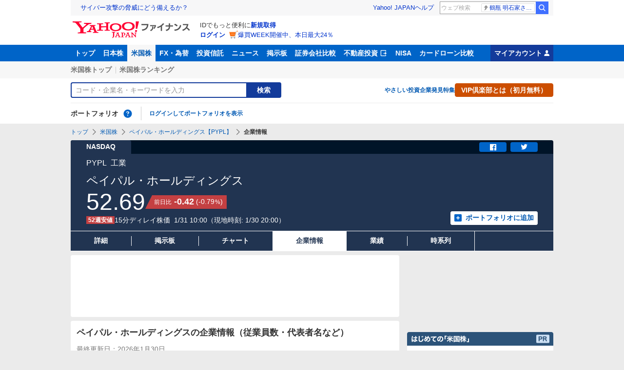

--- FILE ---
content_type: text/html; charset=utf-8
request_url: https://finance.yahoo.co.jp/quote/PYPL/profile
body_size: 17081
content:
<!DOCTYPE html>
<html lang="ja" prefix="og: http://ogp.me/ns# fb: http://ogp.me/ns/fb#">
  <head>
    <meta charset="utf-8">
    <title>ペイパル・ホールディングス【PYPL】：企業情報（従業員数・代表者名など） - Yahoo!ファイナンス</title>
    <meta name="viewport" content="width=device-width,minimum-scale=1,initial-scale=1">
    <meta name="format-detection" content="telephone=no">
    <meta name="description" content="ペイパル・ホールディングス【PYPL】の企業情報（従業員数、代表者名など）をご覧いただけます。Yahoo!ファイナンスでは株価速報、チャート、ランキング、ポートフォリオ、ニュース、掲示板など投資判断に役立つ情報を掲載しています。">
    <meta name="keywords" content="株価,企業情報,銘柄,ダウ,ナスダック,Dow,NASDAQ,NYSE,アメリカ株,米国株">
    <meta property="og:title" content="ペイパル・ホールディングス【PYPL】：企業情報（従業員数・代表者名など） - Yahoo!ファイナンス">
    <meta property="og:type" content="website">
    <meta property="og:url" content="https://finance.yahoo.co.jp/quote/PYPL/profile">
    <meta property="og:image" content="https://s.yimg.jp/images/finance/common/image/ogp.png">
    <meta property="og:description" content="ペイパル・ホールディングス【PYPL】の企業情報（従業員数、代表者名など）をご覧いただけます。Yahoo!ファイナンスでは株価速報、チャート、ランキング、ポートフォリオ、ニュース、掲示板など投資判断に役立つ情報を掲載しています。">
    <meta property="og:site_name" content="Yahoo!ファイナンス">
    <meta property="fb:app_id" content="464062600275671">
    
    
    
    <link rel="alternate" href="android-app://jp.co.yahoo.android.finance/yjfinance-appindexing/finance.yahoo.co.jp/quote/PYPL/profile" />
    <link rel="dns-prefetch" href="https://s.yimg.jp">
    <link rel="dns-prefetch" href="https://ads.c.yimg.jp">
    <link rel="preload" href="https://s.yimg.jp/images/templa/mhd/v3/css/mhd-v3-patch-pc.css" as="style" />
      <link rel="stylesheet" href="https://s.yimg.jp/images/templa/mhd/v3/css/mhd-v3-patch-pc.css" />
      
      <script>
        YAHOO = window.YAHOO || {};
        YAHOO.JP = YAHOO.JP || {};
        YAHOO.JP.templa = YAHOO.JP.templa || {};
        YAHOO.JP.templa.MHD = YAHOO.JP.templa.MHD || {};
        YAHOO.JP.templa.MHD.param = {
          layout: {
            mode: 'pc',
          },
          loginDoneUrl: 'https://finance.yahoo.co.jp/quote/PYPL/profile',
          loginSrc: 'finance',
          pcHeader: {
            helpUrl: 'https://support.yahoo-net.jp/PccFinance/s/',
            serviceLogo: {
              alt: 'Yahoo!ファイナンス',
              src: 'https://s.yimg.jp/c/logo/f/2.0/finance_r_34_2x.png',
              url: 'https://finance.yahoo.co.jp'
            }
          },
          spHeader: {
            serviceLogo: {
              alt: 'Yahoo!ファイナンス',
              src: 'https://s.yimg.jp/c/logo/s/2.0/finance_r_22_2x.png',
              url: 'https://finance.yahoo.co.jp'
            },
            sidebar: {
              menuList: [{"title":"Yahoo!ファイナンス","fontSize":16,"lines":[{"columns":[{"title":"トップ","link":{"url":"https://finance.yahoo.co.jp"}}]}]},{"title":"購入","fontSize":16,"lines":[{"columns":[{"title":"VIP倶楽部","link":{"url":"https://finance.yahoo.co.jp/feature/promotion/vip/information/"}}]}]},{"title":"その他","fontSize":16,"lines":[{"columns":[{"title":"プライバシーポリシー","link":{"url":"https://www.lycorp.co.jp/ja/company/privacypolicy/"}}]},{"columns":[{"title":"プライバシーセンター","link":{"url":"https://privacy.lycorp.co.jp/ja/"}}]},{"columns":[{"title":"利用規約","link":{"url":"https://www.lycorp.co.jp/ja/company/terms/"}}]},{"columns":[{"title":"ステートメント","link":{"url":"https://www.lycorp.co.jp/ja/company/mediastatement/"}}]},{"columns":[{"title":"特商法の表示","link":{"url":"https://finance.yahoo.co.jp/feature/special/purchase/"}}]},{"columns":[{"title":"注記","link":{"url":"https://finance.yahoo.co.jp/feature/promotion/caution/"}}]},{"columns":[{"title":"ヘルプ・お問い合わせ","link":{"url":"https://support.yahoo-net.jp/SccFinance/s/"}}]}]}],
              footer: {
                texts: [
                  "JASRAC許諾番号：9008249113Y38200",
                  "©︎ LY Corporation"
                ]
              },
              zIndex: 5000001
            },
            notification: {
              zIndex: 5000001
            }
          }
        }
      </script>
      <script defer="defer" src="https://s.yimg.jp/images/templa/mhd/v3/js/mhd-v3-templa.js"></script>
      <script defer="defer" src="https://s.yimg.jp/images/templa/emg/v3/js/emg-v3-templa.js"></script>
    <link rel="preload" href="https://yads.c.yimg.jp/js/yads-async.js" as="script">
    <link rel="preload" href="https://s.yimg.jp/c/logo/f/2.0/finance_r_34_2x.png" as="image">
    <link rel="preload" href="https://s.yimg.jp/images/finance/css/reset/pc/v1.0.1.css" as="style">
    <link rel="preload" href="https://finance-frontend-pc-dist.west.edge.storage-yahoo.jp/web-us-stocks/93625480/pc/css/ssr.css" as="style">
    <link rel="preload" href="https://finance-frontend-pc-dist.west.edge.storage-yahoo.jp/web-us-stocks/93625480/pc/css/vendor.css" as="style">
    <link rel="preload" href="https://finance-frontend-pc-dist.west.edge.storage-yahoo.jp/web-us-stocks/93625480/pc/css/usStocksProfile.css" as="style">
    
    <link rel="preload" href="https://finance-frontend-pc-dist.west.edge.storage-yahoo.jp/web-us-stocks/93625480/pc/js/vendor.js" as="script">
    <link rel="preload" href="https://finance-frontend-pc-dist.west.edge.storage-yahoo.jp/web-us-stocks/93625480/pc/js/usStocksProfile.js" as="script">
    
    <link rel="preload" href="https://yads.c.yimg.jp/js/yads-async.js" as="script">
  
    <link rel="stylesheet" href="https://s.yimg.jp/images/finance/css/reset/pc/v1.0.1.css" >
    <link rel="stylesheet" href="https://finance-frontend-pc-dist.west.edge.storage-yahoo.jp/web-us-stocks/93625480/pc/css/ssr.css" >
    <link rel="stylesheet" href="https://finance-frontend-pc-dist.west.edge.storage-yahoo.jp/web-us-stocks/93625480/pc/css/vendor.css" >
    <link rel="stylesheet" href="https://finance-frontend-pc-dist.west.edge.storage-yahoo.jp/web-us-stocks/93625480/pc/css/usStocksProfile.css" >
    
<script>
var TLDataContext = {
  ual: {
    pageview: {
      opttype: 'pc',
      content_id: 'PYPL',
      id_type: 'finance_brand_market',
      nopv: 'false',
      mtestid: '',
      ss_join_id: '',
      ss_join_id_type: ''
    }
  }
};
</script>

<script async src="https://s.yimg.jp/images/ds/managed/1/managed-ual.min.js?tk=037d370d-48b5-413a-bd15-ea3379d94efd&service=finance"></script>

    <script async src="https://yads.c.yimg.jp/js/yads-async.js"></script>
    <script type="application/ld+json">{"@context":"https://schema.org","@type":"WebSite","name":"Yahoo!ファイナンス - 株価・最新ニュース","description":"リアルタイム株価、最新ニュース、株式掲示板などを提供する、投資やマネーの総合情報サイトです。株価指数、外国為替相場、日本株、米国株など、投資判断に役立つ情報を掲載しています。","url":"https://finance.yahoo.co.jp/","publisher":{"@type":"Corporation","address":{"@type":"PostalAddress","addressLocality":"Tokyo","addressRegion":"JP","postalCode":"1028282","streetAddress":"東京都千代田区紀尾井町1番3号 東京ガーデンテラス紀尾井町 紀尾井タワー"},"logo":{"@type":"ImageObject","url":"https://s.yimg.jp/c/logo/f/2.0/finance_r_34_2x.png","width":"241","height":"34"}}}</script>
    <script async src="https://s.yimg.jp/images/ds/yas/ya-1.6.5.min.js"></script>
    <script async src="https://s.yimg.jp/images/webfe/yas/yarum-0.2.10.js"></script>
    <script>
      window.yacmds = window.yacmds || [];
      window.ya = window.ya || function(){yacmds.push(arguments)};
      ya('init', 'b0a4357966e34f9b81004a5c4fd26ce6', '9718acb5-cb4d-46e6-aa97-d27500ea00a4');
      ya('global', {dim1: "/stocks/us/quote/[code]/profile"});
      ya('hit', 'pageview,webPerformance');

      window.addEventListener('yarum.ready', function (event) {
        var yarum = event.detail.yarum;
        yarum.cwv();
        yarum.speedindex();
      });
    </script>
  </head>
  <body>
    <div id="wrapper">
      
      <div id="templa">
        <div id="msthd"></div>
        <div id="emg-v3"></div>
      </div>
      <div id="root"><header><div class="ServiceHeader__3oma"><nav id="gnav" class="ServiceHeader__nav__vlUX target_modules"><div class="ServiceHeader__navInner__2Dny"><ul class="GlobalNav__CGuK ServiceHeader__globalNav__3ZIM"><li class="GlobalNav__item__7Xzj"><a href="https://finance.yahoo.co.jp" class="GlobalNav__link__27pJ" data-cl-params="_cl_link:top;_cl_position:0">トップ</a></li><li class="GlobalNav__item__7Xzj"><a href="https://finance.yahoo.co.jp/stocks" class="GlobalNav__link__27pJ" data-cl-params="_cl_link:stock;_cl_position:0">日本株</a></li><li class="GlobalNav__item__7Xzj"><a href="https://finance.yahoo.co.jp/stocks/us" class="GlobalNav__link__27pJ GlobalNav__link--current__1Ev3" data-cl-params="_cl_link:stockus;_cl_position:0">米国株</a></li><li class="GlobalNav__item__7Xzj"><a href="https://finance.yahoo.co.jp/fx/" class="GlobalNav__link__27pJ" data-cl-params="_cl_link:fx;_cl_position:0">FX・為替</a></li><li class="GlobalNav__item__7Xzj"><a href="https://finance.yahoo.co.jp/funds" class="GlobalNav__link__27pJ" data-cl-params="_cl_link:fund;_cl_position:0">投資信託</a></li><li class="GlobalNav__item__7Xzj"><a href="https://finance.yahoo.co.jp/news" class="GlobalNav__link__27pJ" data-cl-params="_cl_link:news;_cl_position:0">ニュース</a></li><li class="GlobalNav__item__7Xzj"><a href="https://finance.yahoo.co.jp/cm" class="GlobalNav__link__27pJ" data-cl-params="_cl_link:bbs;_cl_position:0">掲示板</a></li><li class="GlobalNav__item__7Xzj"><a href="https://finance.yahoo.co.jp/brokers-hikaku?channel=y_internal&amp;srv=finance_pc_navi" class="GlobalNav__link__27pJ" data-cl-params="_cl_link:brokers;_cl_position:0">証券会社比較</a></li><li class="GlobalNav__item__7Xzj"><a class="ExternalLink__1HZF GlobalNav__link__27pJ" href="https://www.rakumachi.jp/?uiaid=yfn" target="_blank" data-cl-params="_cl_link:rakumaci;_cl_position:0">不動産投資<span class="MonoIcon__1OlV MonoIcon--linkExternal__1OUZ ExternalLink__icon__16BL" aria-hidden="true"></span></a></li><li class="GlobalNav__item__7Xzj"><a href="https://finance.yahoo.co.jp/nisa/" class="GlobalNav__link__27pJ" data-cl-params="_cl_link:nisa;_cl_position:0">NISA</a></li><li class="GlobalNav__item__7Xzj"><a href="https://finance.yahoo.co.jp/card-loan?channel=y_internal&amp;srv=finance_pc_navi" class="GlobalNav__link__27pJ" data-cl-params="_cl_link:cardloan;_cl_position:0">カードローン比較</a></li></ul><a href="https://finance.yahoo.co.jp/my" class="ServiceHeader__myAccountLink__2mi8" data-cl-params="_cl_link:my;_cl_position:0" rel="nofollow">マイアカウント<span class="MonoIcon__1OlV MonoIcon--user__2WuY ServiceHeader__myAccountIcon__2_Nz" aria-hidden="true"></span></a></div></nav><div class="ServiceHeader__inner__1MgE"><div class="ServiceHeader__subNavWrapper__2lUP"><ul id="gnav_sub" class="SubNav__1by9 ServiceHeader__subNav__z__7"><li class="SubNav__item__2q0d"><a href="https://finance.yahoo.co.jp/stocks/us" class="SubNav__link__3TNk" data-cl-params="_cl_link:sktopus;_cl_position:0">米国株トップ</a></li><li class="SubNav__item__2q0d"><a href="https://finance.yahoo.co.jp/stocks/us/ranking/up" class="SubNav__link__3TNk" data-cl-params="_cl_link:skrankus;_cl_position:0">米国株ランキング</a></li></ul></div><div id="search" class="SearchNav__1RqW ServiceHeader__search__3ThV"><form class="SearchForm__1_cw SearchNav__search__f6V2" action="https://finance.yahoo.co.jp/search/" autoComplete="off" method="get"><input type="search" placeholder="コード・企業名・キーワードを入力" name="query" aria-label="検索" class="SearchForm__textField__2baW SearchNav__searchTextField__2Q5P" value=""/><button class="SearchForm__button__UYGP SearchNav__searchButton__38OM"><span class="SearchForm__buttonText__121q">検索</span></button></form><ul class="SearchNav__navList__2wUz"><li class="SearchNav__nav__1Ng1"><a href="https://finance.yahoo.co.jp/nisa/article/start-investing" data-cl-params="_cl_link:contents;_cl_position:1">やさしい投資</a></li><li class="SearchNav__nav__1Ng1"><a href="https://finance.yahoo.co.jp/feature/special" data-cl-params="_cl_link:contents;_cl_position:2">企業発見特集</a></li><li class="SearchNav__nav__1Ng1"><a class="Button__27Fk Button--small__3-x- Button--ffff__215E" href="https://finance.yahoo.co.jp/feature/promotion/vip/information" data-cl-params="_cl_link:contents;_cl_position:3"><span class="Button__main__jgD6 SearchNav__buttonText__3GaV"><span class="Button__text__28x0">VIP倶楽部とは（初月無料）</span></span></a></li></ul></div><section id="pf" class="PortfolioNav__r1Kj ServiceHeader__portfolio__3jIr"><header class="PortfolioNav__header__1P6X"><h2 class="Heading__2IiV">ポートフォリオ</h2><div class="Popup__34dI Tooltip__2WSl Tooltip--top__2zf0 PortfolioNav__help__34XO"><a href="https://finance.yahoo.co.jp/feature/promotion/portfolio/index.html" aria-label="ポートフォリオとは？" data-cl-params="_cl_link:pr;_cl_position:0" class="PortfolioNav__helpLink__1-Cv" tabindex="0"><span class="MonoIcon__1OlV MonoIcon--questionCircle__3K7R PortfolioNav__helpIcon__3chR" aria-hidden="true"></span></a></div></header><div class="PortfolioNav__main__2Jc0"><p class="PortfolioNav__login__3XIh"><a href="https://login.yahoo.co.jp/config/login?.src=finance&amp;.done=https%3A%2F%2Ffinance.yahoo.co.jp%2Fquote%2FPYPL%2Fprofile" data-cl-params="_cl_link:login;_cl_position:0">ログインしてポートフォリオを表示</a></p></div></section></div></div></header><main class="UsStocksContents__2qLR"><noscript><div class="Frozen__6Py7"><div class="JsDisabled__rD5m"><div class="Apology__cpKU Apology--warning__QPp_"><span class="MonoIcon__1OlV MonoIcon--warning__24ei Apology__icon__ErPg" aria-hidden="true"></span><p>現在 JavaScriptが無効 になっています。<br/>Yahoo!ファイナンスのすべての機能を利用するためには、JavaScriptの設定を有効にしてください。<br/>JavaScriptの設定を変更する方法は<a href="https://support.yahoo-net.jp/noscript">こちら</a>。</p></div></div></div></noscript><div class="Frozen__6Py7"><span class="Anchor__jsAC UsStocksContents__anchor__1MTI" id="contents"></span><script type="application/ld+json">{"@context":"https://schema.org","name":"パンくずリスト","@type":"BreadcrumbList","itemListElement":[{"@type":"ListItem","position":1,"name":"トップ","item":"https://finance.yahoo.co.jp"},{"@type":"ListItem","position":2,"name":"米国株","item":"https://finance.yahoo.co.jp/stocks/us"},{"@type":"ListItem","position":3,"name":"ペイパル・ホールディングス【PYPL】","item":"https://finance.yahoo.co.jp/quote/PYPL"},{"@type":"ListItem","position":4,"name":"企業情報"}]}</script><div class="Breadcrumb__1wY6"><ul class="Breadcrumb__items__1bx0"><li class="Breadcrumb__item__eKMt"><a href="https://finance.yahoo.co.jp" class="Breadcrumb__link__3CeT">トップ</a></li><li class="Breadcrumb__item__eKMt"><span class="MonoIcon__1OlV MonoIcon--arrowRight__1Tos Breadcrumb__icon__Fg6V" aria-hidden="true"></span><a href="https://finance.yahoo.co.jp/stocks/us" class="Breadcrumb__link__3CeT">米国株</a></li><li class="Breadcrumb__item__eKMt"><span class="MonoIcon__1OlV MonoIcon--arrowRight__1Tos Breadcrumb__icon__Fg6V" aria-hidden="true"></span><a href="https://finance.yahoo.co.jp/quote/PYPL" class="Breadcrumb__link__3CeT">ペイパル・ホールディングス【PYPL】</a></li><li class="Breadcrumb__item__eKMt"><span class="MonoIcon__1OlV MonoIcon--arrowRight__1Tos Breadcrumb__icon__Fg6V" aria-hidden="true"></span><span class="Breadcrumb__current__2BzI">企業情報</span></li></ul></div><section class="PriceBoard__1zZr UsStocksContents__priceBoard__1_x1"><div class="PriceBoardMenu__3fnA PriceBoard__menu__ISpY"><span class="PriceBoardMenu__label__3sg2">NASDAQ</span><div class="PriceBoardMenu__actions__nVbE"><div id="snsbtn" class="PriceBoardMenu__actionsInner__1Zwe target_modules"><a href="#" target="_blank" rel="noopener noreferrer" aria-label="シェア" class="SnsButton__3dMJ SnsButton--rectangle__2qpg PriceBoardMenu__snsButton__3i1Y" data-cl-params="_cl_link:facebook;_cl_position:0"><span class="MonoIcon__1OlV MonoIcon--facebook__2EnM" aria-hidden="true"></span></a><a href="#" target="_blank" rel="noopener noreferrer" aria-label="ツイート" class="SnsButton__3dMJ SnsButton--rectangle__2qpg PriceBoardMenu__snsButton__3i1Y" data-cl-params="_cl_link:twitter;_cl_position:0"><span class="MonoIcon__1OlV MonoIcon--twitter__3vDF" aria-hidden="true"></span></a></div></div></div><div class="PriceBoard__main__1liM"><header class="PriceBoard__header__2Wi4"><div class="PriceBoard__nameBlock__3rFf"><h2 class="PriceBoard__name__166W">ペイパル・ホールディングス</h2></div></header><div id="industry" class="PriceBoard__mainHeader__3MRw target_modules"><span class="PriceBoard__code__SnMF">PYPL</span><span class="PriceBoard__industryName__3vYM">工業</span></div><div class="PriceBoard__priceInformation__78Tl"><div class="PriceBoard__priceBlock__1PmX"><span class="StyledNumber__1fof StyledNumber--vertical__2aoh PriceBoard__price__1V0k"><span class="StyledNumber__item__1-yu"><span class="StyledNumber__value__3rXW">52.69</span></span></span><div class="PriceChangeLabel__2Kf0 PriceChangeLabel--red__2zs-"><dl class="PriceChangeLabel__definition__3Jdj"><dt class="PriceChangeLabel__term__3H4k">前日比</dt><dd class="PriceChangeLabel__description__a5Lp"><span class="StyledNumber__1fof StyledNumber--horizontal__HwH8 PriceChangeLabel__prices__30Ey"><span class="StyledNumber__item__1-yu PriceChangeLabel__primary__Y_ut"><span class="StyledNumber__value__3rXW">-0.42</span></span><span class="StyledNumber__item__1-yu StyledNumber__item--secondary__RTJc StyledNumber__item--small__2hJE PriceChangeLabel__secondary__3BXI"><span class="StyledNumber__punctuation__3pWV">(</span><span class="StyledNumber__value__3rXW">-0.79</span><span class="StyledNumber__suffix__2SD5">%</span><span class="StyledNumber__punctuation__3pWV">)</span></span></span></dd></dl></div></div><div class="PriceBoard__mainFooter__16pO"><span class="HighAndLowLabel__XGvZ HighAndLowLabel--red__Arwf"><span class="HighAndLowLabel__text__1hRY">52週安値</span></span><ul class="PriceBoard__times__3vyU"><li class="PriceBoard__time__3ixW">15分ディレイ株価</li><li class="PriceBoard__time__3ixW"><time>1/31 10:00</time></li><li class="PriceBoard__time__3ixW PriceBoard__time--localUpdateTime__14Dn"><time>（現地時刻: <!-- -->1/30 20:00<!-- -->）</time></li></ul></div><div class="PriceBoard__rightContents__3abw"><div class="AddPortfolio__3QPV PriceBoard__portfolio__3UlU" id="add_pf"><a class="Button__27Fk Button--small__3-x- Button--pp__2Tfw" href="https://finance.yahoo.co.jp/portfolio/create?add=PYPL" data-cl-params="_cl_link:login;_cl_position:0"><span class="Button__main__jgD6"><span class="MonoIcon__1OlV MonoIcon--addBox__1pGS Button__icon__22SQ" aria-hidden="true"></span><span class="Button__text__28x0">ポートフォリオに追加</span></span></a></div></div></div></div><ul id="stk_info" class="PriceBoardNav__21TI"><li class="PriceBoardNav__item__3sZD"><a href="/quote/PYPL" class="PriceBoardNav__link__2nOs" data-cl-params="_cl_link:dtl_info;_cl_position:0"><span class="PriceBoardNav__title__3Ebq">詳細</span></a></li><li class="PriceBoardNav__item__3sZD"><a href="/quote/PYPL/forum" class="PriceBoardNav__link__2nOs" data-cl-params="_cl_link:forum;_cl_position:0"><span class="PriceBoardNav__title__3Ebq">掲示板</span></a></li><li class="PriceBoardNav__item__3sZD"><a href="/quote/PYPL/chart" class="PriceBoardNav__link__2nOs" data-cl-params="_cl_link:chart;_cl_position:0"><span class="PriceBoardNav__title__3Ebq">チャート</span></a></li><li class="PriceBoardNav__item__3sZD PriceBoardNav__item--current__1F7q"><span class="PriceBoardNav__title__3Ebq PriceBoardNav__title--current__qxJc">企業情報</span></li><li class="PriceBoardNav__item__3sZD"><a href="/quote/PYPL/performance" class="PriceBoardNav__link__2nOs" data-cl-params="_cl_link:financil;_cl_position:0"><span class="PriceBoardNav__title__3Ebq">業績</span></a></li><li class="PriceBoardNav__item__3sZD"><a href="/quote/PYPL/history" class="PriceBoardNav__link__2nOs" data-cl-params="_cl_link:histry;_cl_position:0"><span class="PriceBoardNav__title__3Ebq">時系列</span></a></li></ul></section><div class="Column__rMa8"><div class="Column__main__XuqD"><div class="YDN__NRqd YDN--mainTop__2kHC"><div class="Card__1Idt"><div class="YDN__inner__f7Yl"><div id="ad_11279_712834" class="Ad__aTTB"></div></div></div></div><div class="Card__1Idt UsStocksContents__group__1XGb"><div class="ContentsHeader__1RW0"><div class="Card__1Idt"><header class="BasicHeader__1NKh"><div class="BasicHeader__main__3TEH"><h1 class="Heading__2IiV BasicHeader__heading__1iM_">ペイパル・ホールディングスの企業情報（従業員数・代表者名など）</h1></div></header></div></div><section class=""><div class="Card__1Idt UsStocksContents__card__21Xl"><p class="CompanyFeature__updateDate__Y8Se">最終更新日：2026年1月30日</p><header class="BasicHeader__1NKh"><div class="BasicHeader__main__3TEH"><h2 class="Heading__2IiV BasicHeader__heading__1iM_">特色</h2></div></header><p class="CompanyFeature__featureText__2ekV CompanyFeature__featureText--collapsed__3HKl">ペイパル・ホールディングス（PayPal Holdings Inc）はテクノロジー・プラットフォームを提供する。
【事業内容】
製品は、デジタル決済を可能にし、消費者と加盟店の商取引体験を簡素化するよう設計されており、モバイルを含むオンライン・オフラインを問わず、販売、ショッピング、送金をシンプル、パーソナライズされた安全なものにする。消費者には、銀行口座、「PayPal」や「Venmo」の口座残高、消費者向けクレジット商品、クレジットカード、デビットカード、特定の暗号通貨、その他のストアドバリュー商品など、様々な資金源を使って安全に加盟店に支払いを送ることができるデジタルウォレットを提供する。「PayPal」は、約200の市場で4億3,400万人のアクティブアカウントを持つ消費者と加盟店を結ぶグローバルな両面ネットワークを大規模に運営する。ブランドには、「PayPal」、「Braintree」、「Venmo」、「Xoom」、「Hyperwallet」、「PayPal Zettle」、「PayPal Honey」、「Paidy」がある。PayPal Working Capital（PPWC）とPayPal Business Loan（PPBL）を通じて融資商品を提供する。</p></div></section><section class="CompanyInformationDetail__3UAj"><div class="Card__1Idt UsStocksContents__card__21Xl"><h2 class="Heading__2IiV Heading--invisible__2WPu">企業情報</h2><table class="CompanyInformationDetail__table__BIq9"><tbody><tr><th scope="row" class="CompanyInformationDetail__head__1VSU">英文社名</th><td class="CompanyInformationDetail__detail__1Y-2"><p>PayPal Holdings Inc</p></td></tr><tr><th scope="row" class="CompanyInformationDetail__head__1VSU">本社所在地</th><td class="CompanyInformationDetail__detail__1Y-2"><p>2211 N 1st St SAN JOSE, CA 95131-2021 USA</p></td></tr><tr><th scope="row" class="CompanyInformationDetail__head__1VSU">電話番号</th><td class="CompanyInformationDetail__detail__1Y-2"><p>408 967-1000</p></td></tr><tr><th scope="row" class="CompanyInformationDetail__head__1VSU">設立年月</th><td class="CompanyInformationDetail__detail__1Y-2"><p>2015年1月</p></td></tr><tr><th scope="row" class="CompanyInformationDetail__head__1VSU">代表者名</th><td class="CompanyInformationDetail__detail__1Y-2"><p>Alex Chriss</p></td></tr><tr><th scope="row" class="CompanyInformationDetail__head__1VSU">業種名</th><td class="CompanyInformationDetail__detail__1Y-2"><p>工業（Industrials）</p></td></tr><tr><th scope="row" class="CompanyInformationDetail__head__1VSU">市場名</th><td class="CompanyInformationDetail__detail__1Y-2"><p>NASDAQ National Market System</p></td></tr><tr><th scope="row" class="CompanyInformationDetail__head__1VSU">従業員数</th><td class="CompanyInformationDetail__detail__1Y-2"><p>24,400人</p></td></tr><tr><th scope="row" class="CompanyInformationDetail__head__1VSU">ウェブサイト</th><td class="CompanyInformationDetail__detail__1Y-2"><p>https://www.paypal.com/</p></td></tr></tbody></table></div></section></div><div class="Card__1Idt UsStocksContents__group__1XGb"><div class="SQB__2Iqa"><div class="Card__1Idt"><div class="SQB__inner__1xG-"><div id="ad_56739_15736" class="Ad__aTTB"></div></div></div></div></div></div><div class="Column__side__wP-p"><div class="LREC__cLYo"><div id="ad_71873_712838" class="Ad__aTTB"></div></div><section id="pr_subt1" class="ServiceInformation__2nk4"><div class="Card__1Idt ServiceInformation__card__22wP"><div class="ServiceInformation__inner__2mta"><a class="ServiceInformation__imageItem__3xE3 ServiceInformation__imageItem--link__2unC ServiceInformation__imageItem--banner__2hkd" href="https://info.monex.co.jp/yahoo-usstock-beginner/?utm_source=yahoo&amp;utm_medium=banner&amp;utm_campaign=USstock&amp;utm_content=hajimete" data-ylk="slk:bz_pc_us_det_monex;pos:1" data-cl-params="_cl_link:bz_pc_us_det_monex;_cl_position:1"><span class="Image__34DS Image--loading__2z2E Image--scale__3hyL" style="width:300px"><span class="Image__placeholder__1Fw8" style="padding-top:40%"></span><img src="https://s.yimg.jp/images/finance/bnr/202509/monex_300_120.png" alt="【PR】堅調な伸びを続ける「米国株」について学ぼう！高配当などおすすめ銘柄や選び方は？ - マネックス証券 - Yahoo!ファイナンス" width="300" height="120" loading="lazy" class="Image__image__2by3"/></span></a></div></div></section><section id="pr_subt2" class="ServiceInformation__2nk4"><div class="Card__1Idt ServiceInformation__card__22wP"><div class="ServiceInformation__inner__2mta"><a class="ServiceInformation__imageItem__3xE3 ServiceInformation__imageItem--link__2unC ServiceInformation__imageItem--banner__2hkd" href="https://rdr.yahoo.co.jp/v1/label=L2ZpbmFuY2UvdXMvZnVuZC8/p=quote/d=fin_ct/tk=037d370d-48b5-413a-bd15-ea3379d94efd/ru=aHR0cHM6Ly9maW5hbmNlLnlhaG9vLmNvLmpwL2Z1bmRzL3NlYXJjaD9ncz1uYSZuYT0x/" data-ylk="slk:bz_pc_us_det_fund;pos:2" data-cl-params="_cl_link:bz_pc_us_det_fund;_cl_position:2"><span class="Image__34DS Image--loading__2z2E Image--scale__3hyL" style="width:300px"><span class="Image__placeholder__1Fw8" style="padding-top:39.666666666666664%"></span><img src="https://s.yimg.jp/images/finance/bnr/202208/trust300x119_01.png" alt="米国株の投資信託を探す" width="300" height="119" loading="lazy" class="Image__image__2by3"/></span></a></div></div></section><section id="usstkrnk" class="UsStockRanking__2w9M"><div class="Card__1Idt"><header class="BasicHeader__1NKh"><div class="BasicHeader__main__3TEH"><h2 class="Heading__2IiV BasicHeader__heading__1iM_">米国株ランキング</h2></div></header><section><header class="UsStockRanking__header__1Ehr"><h3 class="Heading__2IiV">値上がり率</h3></header><ol><li title="イロン・パワー・ホールディング" class="UsStockRanking__item__1LU4"><a class="RankingItem__1Xrq" href="https://finance.yahoo.co.jp/quote/ELPW" data-ylk="pos:1" data-cl-params="_cl_link:up;_cl_position:1"><span class="Rank__2jpz Rank--simple__hNyU RankingItem__rank__kcOc" aria-label="1位"><span class="Rank__text__kiKw">1</span></span><span class="RankingItem__name__3u11 UsStockRanking__name__2BEr">イロン・パワー・ホールディング</span><span class="StyledNumber__1fof StyledNumber--vertical__2aoh RankingItem__rate__2ngj"><span class="StyledNumber__item__1-yu StyledNumber__item--blue__1ekL StyledNumber__item--small__2hJE"><span class="StyledNumber__value__3rXW">+3,141.13</span><span class="StyledNumber__suffix__2SD5">%</span></span></span></a></li><li title="フェニックス・アジア・ホールディングス" class="UsStockRanking__item__1LU4"><a class="RankingItem__1Xrq" href="https://finance.yahoo.co.jp/quote/PHOE" data-ylk="pos:2" data-cl-params="_cl_link:up;_cl_position:2"><span class="Rank__2jpz Rank--simple__hNyU RankingItem__rank__kcOc" aria-label="2位"><span class="Rank__text__kiKw">2</span></span><span class="RankingItem__name__3u11 UsStockRanking__name__2BEr">フェニックス・アジア・ホールディングス</span><span class="StyledNumber__1fof StyledNumber--vertical__2aoh RankingItem__rate__2ngj"><span class="StyledNumber__item__1-yu StyledNumber__item--blue__1ekL StyledNumber__item--small__2hJE"><span class="StyledNumber__value__3rXW">+997.44</span><span class="StyledNumber__suffix__2SD5">%</span></span></span></a></li><li title="FATブランズ" class="UsStockRanking__item__1LU4"><a class="RankingItem__1Xrq" href="https://finance.yahoo.co.jp/quote/FATBB" data-ylk="pos:3" data-cl-params="_cl_link:up;_cl_position:3"><span class="Rank__2jpz Rank--simple__hNyU RankingItem__rank__kcOc" aria-label="3位"><span class="Rank__text__kiKw">3</span></span><span class="RankingItem__name__3u11 UsStockRanking__name__2BEr">FATブランズ</span><span class="StyledNumber__1fof StyledNumber--vertical__2aoh RankingItem__rate__2ngj"><span class="StyledNumber__item__1-yu StyledNumber__item--blue__1ekL StyledNumber__item--small__2hJE"><span class="StyledNumber__value__3rXW">+384.38</span><span class="StyledNumber__suffix__2SD5">%</span></span></span></a></li><li title="INLIF Ltd" class="UsStockRanking__item__1LU4"><a class="RankingItem__1Xrq" href="https://finance.yahoo.co.jp/quote/INLF" data-ylk="pos:4" data-cl-params="_cl_link:up;_cl_position:4"><span class="Rank__2jpz Rank--simple__hNyU RankingItem__rank__kcOc" aria-label="4位"><span class="Rank__text__kiKw">4</span></span><span class="RankingItem__name__3u11 UsStockRanking__name__2BEr">INLIF Ltd</span><span class="StyledNumber__1fof StyledNumber--vertical__2aoh RankingItem__rate__2ngj"><span class="StyledNumber__item__1-yu StyledNumber__item--blue__1ekL StyledNumber__item--small__2hJE"><span class="StyledNumber__value__3rXW">+285.64</span><span class="StyledNumber__suffix__2SD5">%</span></span></span></a></li><li title="ビボシム・ラブズ" class="UsStockRanking__item__1LU4"><a class="RankingItem__1Xrq" href="https://finance.yahoo.co.jp/quote/VIVS" data-ylk="pos:5" data-cl-params="_cl_link:up;_cl_position:5"><span class="Rank__2jpz Rank--simple__hNyU RankingItem__rank__kcOc" aria-label="5位"><span class="Rank__text__kiKw">5</span></span><span class="RankingItem__name__3u11 UsStockRanking__name__2BEr">ビボシム・ラブズ</span><span class="StyledNumber__1fof StyledNumber--vertical__2aoh RankingItem__rate__2ngj"><span class="StyledNumber__item__1-yu StyledNumber__item--blue__1ekL StyledNumber__item--small__2hJE"><span class="StyledNumber__value__3rXW">+71.76</span><span class="StyledNumber__suffix__2SD5">%</span></span></span></a></li></ol><p class="UsStockRanking__more__26bz"><a href="https://finance.yahoo.co.jp/stocks/us/ranking/up" data-cl-params="_cl_link:up;_cl_position:0">もっと見る</a></p></section><section><header class="UsStockRanking__header__1Ehr"><h3 class="Heading__2IiV">値下がり率</h3></header><ol><li title="カイシン・ホールディングス" class="UsStockRanking__item__1LU4"><a class="RankingItem__1Xrq" href="https://finance.yahoo.co.jp/quote/KXIN" data-ylk="pos:1" data-cl-params="_cl_link:down;_cl_position:1"><span class="Rank__2jpz Rank--simple__hNyU RankingItem__rank__kcOc" aria-label="1位"><span class="Rank__text__kiKw">1</span></span><span class="RankingItem__name__3u11 UsStockRanking__name__2BEr">カイシン・ホールディングス</span><span class="StyledNumber__1fof StyledNumber--vertical__2aoh RankingItem__rate__2ngj"><span class="StyledNumber__item__1-yu StyledNumber__item--red__Sc83 StyledNumber__item--small__2hJE"><span class="StyledNumber__value__3rXW">-88.15</span><span class="StyledNumber__suffix__2SD5">%</span></span></span></a></li><li title="FATブランズ" class="UsStockRanking__item__1LU4"><a class="RankingItem__1Xrq" href="https://finance.yahoo.co.jp/quote/FATBP" data-ylk="pos:2" data-cl-params="_cl_link:down;_cl_position:2"><span class="Rank__2jpz Rank--simple__hNyU RankingItem__rank__kcOc" aria-label="2位"><span class="Rank__text__kiKw">2</span></span><span class="RankingItem__name__3u11 UsStockRanking__name__2BEr">FATブランズ</span><span class="StyledNumber__1fof StyledNumber--vertical__2aoh RankingItem__rate__2ngj"><span class="StyledNumber__item__1-yu StyledNumber__item--red__Sc83 StyledNumber__item--small__2hJE"><span class="StyledNumber__value__3rXW">-73.47</span><span class="StyledNumber__suffix__2SD5">%</span></span></span></a></li><li title="ツイン・ホスピタリティ・グループ" class="UsStockRanking__item__1LU4"><a class="RankingItem__1Xrq" href="https://finance.yahoo.co.jp/quote/TWNP" data-ylk="pos:3" data-cl-params="_cl_link:down;_cl_position:3"><span class="Rank__2jpz Rank--simple__hNyU RankingItem__rank__kcOc" aria-label="3位"><span class="Rank__text__kiKw">3</span></span><span class="RankingItem__name__3u11 UsStockRanking__name__2BEr">ツイン・ホスピタリティ・グループ</span><span class="StyledNumber__1fof StyledNumber--vertical__2aoh RankingItem__rate__2ngj"><span class="StyledNumber__item__1-yu StyledNumber__item--red__Sc83 StyledNumber__item--small__2hJE"><span class="StyledNumber__value__3rXW">-40.47</span><span class="StyledNumber__suffix__2SD5">%</span></span></span></a></li><li title="チャイナSXTファーマシューティカルズ" class="UsStockRanking__item__1LU4"><a class="RankingItem__1Xrq" href="https://finance.yahoo.co.jp/quote/SXTC" data-ylk="pos:4" data-cl-params="_cl_link:down;_cl_position:4"><span class="Rank__2jpz Rank--simple__hNyU RankingItem__rank__kcOc" aria-label="4位"><span class="Rank__text__kiKw">4</span></span><span class="RankingItem__name__3u11 UsStockRanking__name__2BEr">チャイナSXTファーマシューティカルズ</span><span class="StyledNumber__1fof StyledNumber--vertical__2aoh RankingItem__rate__2ngj"><span class="StyledNumber__item__1-yu StyledNumber__item--red__Sc83 StyledNumber__item--small__2hJE"><span class="StyledNumber__value__3rXW">-40.00</span><span class="StyledNumber__suffix__2SD5">%</span></span></span></a></li><li title="リパブリック・パワー・グループ" class="UsStockRanking__item__1LU4"><a class="RankingItem__1Xrq" href="https://finance.yahoo.co.jp/quote/RPGL" data-ylk="pos:5" data-cl-params="_cl_link:down;_cl_position:5"><span class="Rank__2jpz Rank--simple__hNyU RankingItem__rank__kcOc" aria-label="5位"><span class="Rank__text__kiKw">5</span></span><span class="RankingItem__name__3u11 UsStockRanking__name__2BEr">リパブリック・パワー・グループ</span><span class="StyledNumber__1fof StyledNumber--vertical__2aoh RankingItem__rate__2ngj"><span class="StyledNumber__item__1-yu StyledNumber__item--red__Sc83 StyledNumber__item--small__2hJE"><span class="StyledNumber__value__3rXW">-39.68</span><span class="StyledNumber__suffix__2SD5">%</span></span></span></a></li></ol><p class="UsStockRanking__more__26bz"><a href="https://finance.yahoo.co.jp/stocks/us/ranking/down" data-cl-params="_cl_link:down;_cl_position:0">もっと見る</a></p></section><section><header class="UsStockRanking__header__1Ehr"><h3 class="Heading__2IiV">出来高</h3></header><ol><li title="ツイン・ホスピタリティ・グループ" class="UsStockRanking__item__1LU4"><a class="RankingItem__1Xrq" href="https://finance.yahoo.co.jp/quote/TWNP" data-ylk="pos:1" data-cl-params="_cl_link:volume;_cl_position:1"><span class="Rank__2jpz Rank--simple__hNyU RankingItem__rank__kcOc" aria-label="1位"><span class="Rank__text__kiKw">1</span></span><span class="RankingItem__name__3u11 UsStockRanking__name__2BEr">ツイン・ホスピタリティ・グループ</span><span class="StyledNumber__1fof StyledNumber--vertical__2aoh RankingItem__rate__2ngj"><span class="StyledNumber__item__1-yu StyledNumber__item--small__2hJE"><span class="StyledNumber__value__3rXW">249,082,224</span></span></span></a></li><li title="ハンティントン・バンクシェアーズ" class="UsStockRanking__item__1LU4"><a class="RankingItem__1Xrq" href="https://finance.yahoo.co.jp/quote/HBAN" data-ylk="pos:2" data-cl-params="_cl_link:volume;_cl_position:2"><span class="Rank__2jpz Rank--simple__hNyU RankingItem__rank__kcOc" aria-label="2位"><span class="Rank__text__kiKw">2</span></span><span class="RankingItem__name__3u11 UsStockRanking__name__2BEr">ハンティントン・バンクシェアーズ</span><span class="StyledNumber__1fof StyledNumber--vertical__2aoh RankingItem__rate__2ngj"><span class="StyledNumber__item__1-yu StyledNumber__item--small__2hJE"><span class="StyledNumber__value__3rXW">211,969,373</span></span></span></a></li><li title="FATブランズ" class="UsStockRanking__item__1LU4"><a class="RankingItem__1Xrq" href="https://finance.yahoo.co.jp/quote/FAT" data-ylk="pos:3" data-cl-params="_cl_link:volume;_cl_position:3"><span class="Rank__2jpz Rank--simple__hNyU RankingItem__rank__kcOc" aria-label="3位"><span class="Rank__text__kiKw">3</span></span><span class="RankingItem__name__3u11 UsStockRanking__name__2BEr">FATブランズ</span><span class="StyledNumber__1fof StyledNumber--vertical__2aoh RankingItem__rate__2ngj"><span class="StyledNumber__item__1-yu StyledNumber__item--small__2hJE"><span class="StyledNumber__value__3rXW">186,433,044</span></span></span></a></li><li title="エヌビディア" class="UsStockRanking__item__1LU4"><a class="RankingItem__1Xrq" href="https://finance.yahoo.co.jp/quote/NVDA" data-ylk="pos:4" data-cl-params="_cl_link:volume;_cl_position:4"><span class="Rank__2jpz Rank--simple__hNyU RankingItem__rank__kcOc" aria-label="4位"><span class="Rank__text__kiKw">4</span></span><span class="RankingItem__name__3u11 UsStockRanking__name__2BEr">エヌビディア</span><span class="StyledNumber__1fof StyledNumber--vertical__2aoh RankingItem__rate__2ngj"><span class="StyledNumber__item__1-yu StyledNumber__item--small__2hJE"><span class="StyledNumber__value__3rXW">178,755,830</span></span></span></a></li><li title="プラグ・パワー" class="UsStockRanking__item__1LU4"><a class="RankingItem__1Xrq" href="https://finance.yahoo.co.jp/quote/PLUG" data-ylk="pos:5" data-cl-params="_cl_link:volume;_cl_position:5"><span class="Rank__2jpz Rank--simple__hNyU RankingItem__rank__kcOc" aria-label="5位"><span class="Rank__text__kiKw">5</span></span><span class="RankingItem__name__3u11 UsStockRanking__name__2BEr">プラグ・パワー</span><span class="StyledNumber__1fof StyledNumber--vertical__2aoh RankingItem__rate__2ngj"><span class="StyledNumber__item__1-yu StyledNumber__item--small__2hJE"><span class="StyledNumber__value__3rXW">137,554,428</span></span></span></a></li></ol><p class="UsStockRanking__more__26bz"><a href="https://finance.yahoo.co.jp/stocks/us/ranking/volume" data-cl-params="_cl_link:volume;_cl_position:0">もっと見る</a></p></section><div class="YDN__NRqd YDN--pr__hJrs UsStockRanking__ydn__3HyQ"><div class="YDN__inner__f7Yl"><div id="ad_91180_712840" class="Ad__aTTB"></div></div></div></div></section><div class="YDN__NRqd YDN--banner__10sp"><div class="YDN__inner__f7Yl"><div id="ad_33336_712842" class="Ad__aTTB"></div></div></div><section id="market" class="UsMarketSummary__2Rpv"><div class="Card__1Idt"><header class="BasicHeader__1NKh"><div class="BasicHeader__main__3TEH"><h2 class="Heading__2IiV BasicHeader__heading__1iM_">マーケット指標</h2></div></header><ul><li class="UsMarketSummary__item__2Edp"><div class="MarketItem__3GX4"><a href="https://finance.yahoo.co.jp/quote/%5EDJI" aria-label="NYダウ" class="MarketItem__summaryLink__2mO2"><dl class="MarketItem__summary__2xOO"><dt class="MarketItem__name__3Ax9">NYダウ</dt><dd class="MarketItem__value__2geg"><span class="StyledNumber__1fof StyledNumber--vertical__2aoh"><span class="StyledNumber__item__1-yu"><span class="StyledNumber__value__3rXW">48,892.47</span></span></span></dd><dd class="MarketItem__value__2geg"><span class="StyledNumber__1fof StyledNumber--vertical__2aoh"><span class="StyledNumber__item__1-yu StyledNumber__item--red__Sc83"><span class="StyledNumber__value__3rXW">-179.09</span></span></span></dd></dl></a><a href="https://finance.yahoo.co.jp/quote/%5EDJI/chart" class="MarketItem__chartLink__Sy75"><span class="Image__34DS Image--loading__2z2E Image--scale__3hyL" style="width:276px"><span class="Image__placeholder__1Fw8" style="padding-top:50%"></span><img src="https://finance.yahoo.co.jp/chart-image-proxy/ex/v1/common/chart/image?code=%5EDJI&amp;chartSize=276x138" alt="チャート画像" width="276" height="138" loading="lazy" class="Image__image__2by3"/></span></a></div></li><li class="UsMarketSummary__item__2Edp"><div class="MarketItem__3GX4"><a href="https://finance.yahoo.co.jp/quote/%5EIXIC" aria-label="ナスダック総合" class="MarketItem__summaryLink__2mO2"><dl class="MarketItem__summary__2xOO"><dt class="MarketItem__name__3Ax9">ナスダック総合</dt><dd class="MarketItem__value__2geg"><span class="StyledNumber__1fof StyledNumber--vertical__2aoh"><span class="StyledNumber__item__1-yu"><span class="StyledNumber__value__3rXW">23,461.81</span></span></span></dd><dd class="MarketItem__value__2geg"><span class="StyledNumber__1fof StyledNumber--vertical__2aoh"><span class="StyledNumber__item__1-yu StyledNumber__item--red__Sc83"><span class="StyledNumber__value__3rXW">-223.30</span></span></span></dd></dl></a><a href="https://finance.yahoo.co.jp/quote/%5EIXIC/chart" class="MarketItem__chartLink__Sy75"><span class="Image__34DS Image--loading__2z2E Image--scale__3hyL" style="width:276px"><span class="Image__placeholder__1Fw8" style="padding-top:50%"></span><img src="https://finance.yahoo.co.jp/chart-image-proxy/ex/v1/common/chart/image?code=%5EIXIC&amp;chartSize=276x138" alt="チャート画像" width="276" height="138" loading="lazy" class="Image__image__2by3"/></span></a></div></li><li class="UsMarketSummary__item__2Edp"><div class="MarketItem__3GX4"><a href="https://finance.yahoo.co.jp/quote/%5EGSPC" aria-label="S&amp;P 500" class="MarketItem__summaryLink__2mO2"><dl class="MarketItem__summary__2xOO"><dt class="MarketItem__name__3Ax9">S&amp;P 500</dt><dd class="MarketItem__value__2geg"><span class="StyledNumber__1fof StyledNumber--vertical__2aoh"><span class="StyledNumber__item__1-yu"><span class="StyledNumber__value__3rXW">6,939.03</span></span></span></dd><dd class="MarketItem__value__2geg"><span class="StyledNumber__1fof StyledNumber--vertical__2aoh"><span class="StyledNumber__item__1-yu StyledNumber__item--red__Sc83"><span class="StyledNumber__value__3rXW">-29.98</span></span></span></dd></dl></a><a href="https://finance.yahoo.co.jp/quote/%5EGSPC/chart" class="MarketItem__chartLink__Sy75"><span class="Image__34DS Image--loading__2z2E Image--scale__3hyL" style="width:276px"><span class="Image__placeholder__1Fw8" style="padding-top:50%"></span><img src="https://finance.yahoo.co.jp/chart-image-proxy/ex/v1/common/chart/image?code=%5EGSPC&amp;chartSize=276x138" alt="チャート画像" width="276" height="138" loading="lazy" class="Image__image__2by3"/></span></a></div></li></ul><ul class="UsMarketSummary__more__2oN0"><li><a href="https://finance.yahoo.co.jp/fx/" data-cl-params="_cl_link:more_fx;_cl_position:0">FX・外国為替</a></li><li><a href="https://finance.yahoo.co.jp/indices/list" data-cl-params="_cl_link:more_idx;_cl_position:0">世界の指数・米国の長期金利</a></li></ul></div></section><div class="YDN__NRqd YDN--banner__10sp"><div class="YDN__inner__f7Yl"><div id="ad_37252_712841" class="Ad__aTTB"></div></div></div></div></div></div></main><footer><div class="ServiceFooter__-_lE"><div class="Card__1Idt ServiceFooter__introduction__2b7t"><div id="fter_nav" class="ServiceIntroduction__2Xos"><ul class="ServiceIntroduction__other__2oYj"><li class="ServiceIntroduction__otherItem__30MR"><a href="https://finance.yahoo.co.jp/feature/promotion/financeApp/index.html" aria-label="アプリ" class="ServiceIntroduction__otherLink__3lKC" data-cl-params="_cl_link:app;_cl_position:0"><dl class="ServiceIntroduction__otherInner__3lG8"><dt class="ServiceIntroduction__otherTitle__2Z9a">アプリ</dt><dd class="ServiceIntroduction__otherDescription__m5oD">経済ニュースや為替・株価アプリの決定版</dd><dd class="ServiceIntroduction__otherPhoto__2BBS"><span class="Image__34DS Image--loading__2z2E Image--scale__3hyL" style="width:60px"><span class="Image__placeholder__1Fw8" style="padding-top:100%"></span><img src="https://s.yimg.jp/images/finance/pc/common/footer/navigationApp.png" alt="" width="60" height="60" loading="lazy" class="Image__image__2by3"/></span></dd></dl></a></li><li class="ServiceIntroduction__otherItem__30MR"><a href="https://www.facebook.com/yahoofinancejp" aria-label="Facebook" class="ServiceIntroduction__otherLink__3lKC" data-cl-params="_cl_link:facebook;_cl_position:0"><dl class="ServiceIntroduction__otherInner__3lG8"><dt class="ServiceIntroduction__otherTitle__2Z9a">Facebook</dt><dd class="ServiceIntroduction__otherDescription__m5oD">選りすぐりの投資・マネー情報をお届け</dd><dd class="ServiceIntroduction__otherPhoto__2BBS"><span class="Image__34DS Image--loading__2z2E Image--scale__3hyL" style="width:60px"><span class="Image__placeholder__1Fw8" style="padding-top:100%"></span><img src="https://s.yimg.jp/images/finance/pc/common/footer/navigationFb.png" alt="" width="60" height="60" loading="lazy" class="Image__image__2by3"/></span></dd></dl></a></li><li class="ServiceIntroduction__otherItem__30MR"><a href="https://finance.yahoo.co.jp/feature/promotion/vip/information/" aria-label="VIP倶楽部" class="ServiceIntroduction__otherLink__3lKC" data-cl-params="_cl_link:vipclub;_cl_position:0"><dl class="ServiceIntroduction__otherInner__3lG8"><dt class="ServiceIntroduction__otherTitle__2Z9a">VIP倶楽部</dt><dd class="ServiceIntroduction__otherDescription__m5oD">データのダウンロードほかVIP専用の情報を入手</dd><dd class="ServiceIntroduction__otherPhoto__2BBS"><span class="Image__34DS Image--loading__2z2E Image--scale__3hyL" style="width:60px"><span class="Image__placeholder__1Fw8" style="padding-top:100%"></span><img src="https://s.yimg.jp/images/finance/pc/common/footer/navigationVip.png" alt="" width="60" height="60" loading="lazy" class="Image__image__2by3"/></span></dd></dl></a></li><li class="ServiceIntroduction__otherItem__30MR"><a href="https://finance.yahoo.co.jp/feature/information/" aria-label="Yahoo!ファイナンスからのお知らせ" class="ServiceIntroduction__otherLink__3lKC" data-cl-params="_cl_link:blog;_cl_position:0"><dl class="ServiceIntroduction__otherInner__3lG8"><dt class="ServiceIntroduction__otherTitle__2Z9a">Yahoo!ファイナンスからのお知らせ</dt><dd class="ServiceIntroduction__otherDescription__m5oD">メンテナンス情報など</dd><dd class="ServiceIntroduction__otherPhoto__2BBS"><span class="Image__34DS Image--loading__2z2E Image--scale__3hyL" style="width:60px"><span class="Image__placeholder__1Fw8" style="padding-top:100%"></span><img src="https://s.yimg.jp/images/finance/pc/common/footer/navigationInfo.png" alt="" width="60" height="60" loading="lazy" class="Image__image__2by3"/></span></dd></dl></a></li></ul><ul class="ServiceIntroduction__nav__1Bv7"><li class="ServiceIntroduction__navItem__3KLt"><a href="https://finance.yahoo.co.jp" class="ServiceIntroduction__navLink__1dBe" data-cl-params="_cl_link:navi;_cl_position:1">トップ</a></li><li class="ServiceIntroduction__navItem__3KLt"><a href="https://finance.yahoo.co.jp/stocks" class="ServiceIntroduction__navLink__1dBe" data-cl-params="_cl_link:navi;_cl_position:2">日本株</a></li><li class="ServiceIntroduction__navItem__3KLt"><a href="https://finance.yahoo.co.jp/stocks/us" class="ServiceIntroduction__navLink__1dBe" data-cl-params="_cl_link:navi;_cl_position:3">米国株</a></li><li class="ServiceIntroduction__navItem__3KLt"><a href="https://finance.yahoo.co.jp/fx/" class="ServiceIntroduction__navLink__1dBe" data-cl-params="_cl_link:navi;_cl_position:4">FX・為替</a></li><li class="ServiceIntroduction__navItem__3KLt"><a href="https://finance.yahoo.co.jp/funds" class="ServiceIntroduction__navLink__1dBe" data-cl-params="_cl_link:navi;_cl_position:5">投資信託</a></li><li class="ServiceIntroduction__navItem__3KLt"><a href="https://finance.yahoo.co.jp/news" class="ServiceIntroduction__navLink__1dBe" data-cl-params="_cl_link:navi;_cl_position:6">ニュース</a></li><li class="ServiceIntroduction__navItem__3KLt"><a href="https://finance.yahoo.co.jp/cm" class="ServiceIntroduction__navLink__1dBe" data-cl-params="_cl_link:navi;_cl_position:7">掲示板</a></li><li class="ServiceIntroduction__navItem__3KLt"><a href="https://finance.yahoo.co.jp/brokers-hikaku?channel=y_internal&amp;srv=finance_pc_navi" class="ServiceIntroduction__navLink__1dBe" data-cl-params="_cl_link:navi;_cl_position:8">証券会社比較</a></li><li class="ServiceIntroduction__navItem__3KLt"><a class="ExternalLink__1HZF ServiceIntroduction__navLink__1dBe" href="https://www.rakumachi.jp/?uiaid=yfn" target="_blank" data-cl-params="_cl_link:navi;_cl_position:9">不動産投資<span class="MonoIcon__1OlV MonoIcon--linkExternal__1OUZ ExternalLink__icon__16BL" aria-hidden="true"></span></a></li><li class="ServiceIntroduction__navItem__3KLt"><a href="https://finance.yahoo.co.jp/nisa/" class="ServiceIntroduction__navLink__1dBe" data-cl-params="_cl_link:navi;_cl_position:10">NISA</a></li><li class="ServiceIntroduction__navItem__3KLt"><a href="https://finance.yahoo.co.jp/card-loan?channel=y_internal&amp;srv=finance_pc_navi" class="ServiceIntroduction__navLink__1dBe" data-cl-params="_cl_link:navi;_cl_position:11">カードローン比較</a></li></ul></div></div><div class="Card__1Idt ServiceFooter__attention__1U9k"><section id="atntion" class="ServiceAttention__1MqM"><div class="ServiceAttention__inner__2Uw_"><header class="ServiceAttention__header__3-aM"><h2 class="Heading__2IiV">注意事項</h2></header><div class="Tabs__2k3l"><div role="tablist" class="Tabs__tabList__uf9T ServiceAttention__tabList__1Ora"><button type="button" role="tab" tabindex="0" id="ServiceAttention__tab--0" aria-selected="false" aria-controls="ServiceAttention__panel--0" class="Tabs__tab__1t2z ServiceAttention__tab__1rq3">Yahoo!ファイナンスについて<span class="MonoIcon__1OlV MonoIcon--arrowDownDrop__1QgH ServiceAttention__tabIcon__2dIa" aria-hidden="true"></span></button><button type="button" role="tab" tabindex="-1" id="ServiceAttention__tab--1" aria-selected="false" aria-controls="ServiceAttention__panel--1" class="Tabs__tab__1t2z ServiceAttention__tab__1rq3">日本株、国内指数、ETF、REIT等<span class="MonoIcon__1OlV MonoIcon--arrowDownDrop__1QgH ServiceAttention__tabIcon__2dIa" aria-hidden="true"></span></button><button type="button" role="tab" tabindex="-1" id="ServiceAttention__tab--2" aria-selected="false" aria-controls="ServiceAttention__panel--2" class="Tabs__tab__1t2z ServiceAttention__tab__1rq3">世界の株価指数<span class="MonoIcon__1OlV MonoIcon--arrowDownDrop__1QgH ServiceAttention__tabIcon__2dIa" aria-hidden="true"></span></button><button type="button" role="tab" tabindex="-1" id="ServiceAttention__tab--3" aria-selected="false" aria-controls="ServiceAttention__panel--3" class="Tabs__tab__1t2z ServiceAttention__tab__1rq3">米国株<span class="MonoIcon__1OlV MonoIcon--arrowDownDrop__1QgH ServiceAttention__tabIcon__2dIa" aria-hidden="true"></span></button><button type="button" role="tab" tabindex="-1" id="ServiceAttention__tab--4" aria-selected="false" aria-controls="ServiceAttention__panel--4" class="Tabs__tab__1t2z ServiceAttention__tab__1rq3">FX経済指標<span class="MonoIcon__1OlV MonoIcon--arrowDownDrop__1QgH ServiceAttention__tabIcon__2dIa" aria-hidden="true"></span></button><button type="button" role="tab" tabindex="-1" id="ServiceAttention__tab--5" aria-selected="false" aria-controls="ServiceAttention__panel--5" class="Tabs__tab__1t2z ServiceAttention__tab__1rq3">投資信託<span class="MonoIcon__1OlV MonoIcon--arrowDownDrop__1QgH ServiceAttention__tabIcon__2dIa" aria-hidden="true"></span></button><button type="button" role="tab" tabindex="-1" id="ServiceAttention__tab--6" aria-selected="false" aria-controls="ServiceAttention__panel--6" class="Tabs__tab__1t2z ServiceAttention__tab__1rq3">時系列<span class="MonoIcon__1OlV MonoIcon--arrowDownDrop__1QgH ServiceAttention__tabIcon__2dIa" aria-hidden="true"></span></button></div><div class="Tabs__panelList__2dAX ServiceAttention__panelList__13xH"><div role="tabpanel" id="ServiceAttention__panel--0" aria-labelledby="ServiceAttention__tab--0" class="Tabs__panel__2xTZ Tabs__panel--exited__1YKU" style="transition-duration:0s;max-height:"><div aria-hidden="true"><div class="ServiceAttention__panel__3d7a"><div class="ServiceAttention__balloon__2BwV ServiceAttention__balloon--about__1qmP"><ul class="ServiceAttention__notices__1RD8"><li class="ServiceAttention__notice__W7zd">Yahoo!ファイナンスは<a href="https://www.jpx.co.jp/corporate/about-jpx/profile/01.html" target="_blank" rel="noopener noreferrer">東京証券取引所</a>、<a href="https://www.jpx.co.jp/corporate/about-jpx/profile/02.html" target="_blank" rel="noopener noreferrer">大阪取引所</a>、<a href="http://www.nse.or.jp/" target="_blank" rel="noopener noreferrer">名古屋証券取引所</a>、<a href="https://www.nri.com/jp" target="_blank" rel="noopener noreferrer">野村総合研究所</a>、<a href="https://corp.toyokeizai.net/" target="_blank" rel="noopener noreferrer">東洋経済新報社</a>、<a href="https://www.wealthadvisor.co.jp/" target="_blank" rel="noopener noreferrer">ウエルスアドバイザー</a>、<a href="https://www.refinitiv.com/ja" target="_blank" rel="noopener noreferrer">リフィニティブ・ジャパン</a>、<a href="https://www.line-fx.com/?utm_source=fx_exads&amp;utm_medium=Yahoo_pure&amp;utm_campaign=fx&amp;utm_content=yahoopure_exchange_logo" target="_blank" rel="noopener noreferrer">LINE FX</a>のパートナーからの情報提供を受けています。</li><li class="ServiceAttention__notice__W7zd">株式情報の転用、販売は固く禁じます。</li><li class="ServiceAttention__notice__W7zd">市場を特定したい場合は、銘柄コードに続けて拡張子（例：4689.T）をつけてください。<a href="https://support.yahoo-net.jp/PccFinance/s/article/H000006603">各市場の拡張子の詳細についてはこちら</a>をご覧ください。</li><li class="ServiceAttention__notice__W7zd">各項目の意味と更新頻度については「<a href="https://finance.yahoo.co.jp/feature/special/dictionary/">用語の説明</a>」をご覧ください。</li><li class="ServiceAttention__notice__W7zd">当社は、この情報を用いて行う判断の一切について責任を負うものではありません。</li></ul><p class="ServiceAttention__caution__3vKz">情報提供会社のリンクは、すべて外部サイトへ移動します。</p><button type="button" class="ServiceAttention__tabClose__1pHB" aria-label="閉じる"><span class="MonoIcon__1OlV MonoIcon--close__2Lfi" aria-hidden="true"></span></button><div class="ServiceAttention__tail__1q5J"></div></div></div></div></div><div role="tabpanel" id="ServiceAttention__panel--1" aria-labelledby="ServiceAttention__tab--1" class="Tabs__panel__2xTZ Tabs__panel--exited__1YKU" style="transition-duration:0s;max-height:"><div aria-hidden="true"><div class="ServiceAttention__panel__3d7a"><div class="ServiceAttention__balloon__2BwV ServiceAttention__balloon--stocks__FSIt"><ul class="ServiceAttention__notices__1RD8"><li class="ServiceAttention__notice__W7zd">取引値は、<a href="https://www.jpx.co.jp/corporate/about-jpx/profile/01.html" target="_blank" rel="noopener noreferrer">東京証券取引所</a>、<a href="https://www.fse.or.jp/" target="_blank" rel="noopener noreferrer">福岡証券取引所</a>、<a href="https://www.sse.or.jp/" target="_blank" rel="noopener noreferrer">札幌証券取引所</a>はリアルタイムで、他市場は最低15分遅れで更新しています。</li><li class="ServiceAttention__notice__W7zd">全市場（<a href="https://www.jpx.co.jp/corporate/about-jpx/profile/01.html" target="_blank" rel="noopener noreferrer">東京証券取引所</a>、<a href="https://www.fse.or.jp/" target="_blank" rel="noopener noreferrer">福岡証券取引所</a>、<a href="https://www.sse.or.jp/" target="_blank" rel="noopener noreferrer">札幌証券取引所</a>も含む）の出来高・売買代金に関しては、最低15分遅れで表示しています。</li><li class="ServiceAttention__notice__W7zd">前日比については、権利落ち等の修正を行っておりません。</li><li class="ServiceAttention__notice__W7zd">株式分割があった場合は、配当利回り、1株配当、株価収益率、1株利益、調整1株益、純資産倍率、1株純資産の各項目を表示しません。</li><li class="ServiceAttention__notice__W7zd">チャートについては、株式分割などがあった場合は分割日以前の取引値についてもさかのぼって修正しています。</li><li class="ServiceAttention__notice__W7zd">日経平均株価の著作権は<a href="https://indexes.nikkei.co.jp/nkave" target="_blank" rel="noopener noreferrer">日本経済新聞社</a>に帰属します。</li><li class="ServiceAttention__notice__W7zd">ETFの銘柄についてNISA対象を表すアイコンを表示しており、対象銘柄の情報は<a href="https://www.wealthadvisor.co.jp/" target="_blank" rel="noopener noreferrer">ウエルスアドバイザー</a>から提供されています。一般社団法人投資信託協会が公表するリストを基に、5営業日程度で反映されます。</li><li class="ServiceAttention__notice__W7zd">ヤフーファイナンスページにおけるNISA対象アイコンの掲載銘柄種別は<a href="https://support.yahoo-net.jp/PccFinance/s/article/H000014351" target="_blank" rel="noopener noreferrer">ヘルプページ</a>をご覧ください。</li></ul><p class="ServiceAttention__caution__3vKz">情報提供会社のリンクは、すべて外部サイトへ移動します。</p><button type="button" class="ServiceAttention__tabClose__1pHB" aria-label="閉じる"><span class="MonoIcon__1OlV MonoIcon--close__2Lfi" aria-hidden="true"></span></button><div class="ServiceAttention__tail__1q5J"></div></div></div></div></div><div role="tabpanel" id="ServiceAttention__panel--2" aria-labelledby="ServiceAttention__tab--2" class="Tabs__panel__2xTZ Tabs__panel--exited__1YKU" style="transition-duration:0s;max-height:"><div aria-hidden="true"><div class="ServiceAttention__panel__3d7a"><div class="ServiceAttention__balloon__2BwV ServiceAttention__balloon--indices__1OgP"><ul class="ServiceAttention__notices__1RD8"><li class="ServiceAttention__notice__W7zd">世界の株価指数は<a href="https://www.nri.com/jp" target="_blank" rel="noopener noreferrer">野村総合研究所</a>から情報提供を受けています。</li><li class="ServiceAttention__notice__W7zd">データの提供は予告なく変更または中止される場合があります。</li></ul><button type="button" class="ServiceAttention__tabClose__1pHB" aria-label="閉じる"><span class="MonoIcon__1OlV MonoIcon--close__2Lfi" aria-hidden="true"></span></button><div class="ServiceAttention__tail__1q5J"></div></div></div></div></div><div role="tabpanel" id="ServiceAttention__panel--3" aria-labelledby="ServiceAttention__tab--3" class="Tabs__panel__2xTZ Tabs__panel--exited__1YKU" style="transition-duration:0s;max-height:"><div aria-hidden="true"><div class="ServiceAttention__panel__3d7a"><div class="ServiceAttention__balloon__2BwV ServiceAttention__balloon--usStocks__3UBN"><ul class="ServiceAttention__notices__1RD8"><li class="ServiceAttention__notice__W7zd">各情報の内容につきましては、正確であるように努めておりますが、その内容を保証するものではありません。</li><li class="ServiceAttention__notice__W7zd">米国株の株価データや企業情報等は、<a href="https://www.six-group.com/en/products-services/financial-information.html" target="_blank" rel="noopener noreferrer">SIX ファイナンシャル インフォメーション ジャパン</a>および<a href="https://www.refinitiv.com/ja" target="_blank" rel="noopener noreferrer">リフィニティブ・ジャパン</a>から情報提供を受けています。当該掲載情報の転用、複製、販売等の一切は固く禁じられております。</li></ul><p class="ServiceAttention__caution__3vKz">情報提供会社のリンクは、すべて外部サイトへ移動します。</p><button type="button" class="ServiceAttention__tabClose__1pHB" aria-label="閉じる"><span class="MonoIcon__1OlV MonoIcon--close__2Lfi" aria-hidden="true"></span></button><div class="ServiceAttention__tail__1q5J"></div></div></div></div></div><div role="tabpanel" id="ServiceAttention__panel--4" aria-labelledby="ServiceAttention__tab--4" class="Tabs__panel__2xTZ Tabs__panel--exited__1YKU" style="transition-duration:0s;max-height:"><div aria-hidden="true"><div class="ServiceAttention__panel__3d7a"><div class="ServiceAttention__balloon__2BwV ServiceAttention__balloon--fx__22dC"><ul class="ServiceAttention__notices__1RD8"><li class="ServiceAttention__notice__W7zd">為替（FX）データは<a href="https://www.line-fx.com/?utm_source=fx_exads&amp;utm_medium=Yahoo_pure&amp;utm_campaign=fx&amp;utm_content=yahoopure_exchange_logo" target="_blank" rel="noopener noreferrer">LINE FX</a>から提供を受けています。</li><li class="ServiceAttention__notice__W7zd">経済指標のデータは<a href="https://www.line-fx.com/?utm_source=fx_exads&amp;utm_medium=Yahoo_pure&amp;utm_campaign=fx&amp;utm_content=yahoopure_exchange_logo" target="_blank" rel="noopener noreferrer">LINE FX</a>および<a href="https://fx.minkabu.jp/" target="_blank" rel="noopener noreferrer">株式会社ミンカブ・ジ・インフォノイド</a>から提供を受けています。また重要度の★印は、当ページを運営する株式会社ミンカブ・ジ・インフォノイドの判断に基づくもので、 特定の通貨やその他の金融商品の購入・売却を勧誘するものでは一切ありません。 投資・売買に関する最終決定は、お客様ご自身のご判断でなさいますようお願い申し上げます。</li><li class="ServiceAttention__notice__W7zd">経済指標発表時刻は日本時間です。</li><li class="ServiceAttention__notice__W7zd">為替レート、為替チャートはFX会社各社によって数値に差異があり、Yahoo!ファイナンス上で表示している為替レート、為替チャートと異なる場合があります。</li><li class="ServiceAttention__notice__W7zd">各情報の内容については、正確性、信頼性、安全性の確保に努めておりますが、保証をするものではありません。また、これらの情報によって生じたいかなる損害についても当社は一切の責任を負いかねます。</li></ul><p class="ServiceAttention__caution__3vKz">情報提供会社のリンクは、すべて外部サイトへ移動します。</p><button type="button" class="ServiceAttention__tabClose__1pHB" aria-label="閉じる"><span class="MonoIcon__1OlV MonoIcon--close__2Lfi" aria-hidden="true"></span></button><div class="ServiceAttention__tail__1q5J"></div></div></div></div></div><div role="tabpanel" id="ServiceAttention__panel--5" aria-labelledby="ServiceAttention__tab--5" class="Tabs__panel__2xTZ Tabs__panel--exited__1YKU" style="transition-duration:0s;max-height:"><div aria-hidden="true"><div class="ServiceAttention__panel__3d7a"><div class="ServiceAttention__balloon__2BwV ServiceAttention__balloon--funds__20wv"><ul class="ServiceAttention__notices__1RD8"><li class="ServiceAttention__notice__W7zd">このページの情報は<a href="https://www.wealthadvisor.co.jp/" target="_blank" rel="noopener noreferrer">ウエルスアドバイザー</a>から提供されています。</li><li class="ServiceAttention__notice__W7zd">この情報は投資判断の参考としての情報を目的としたものであり、投資勧誘を目的としておりません。又、<a href="https://www.wealthadvisor.co.jp/" target="_blank" rel="noopener noreferrer">ウエルスアドバイザー</a>が信頼できると判断したデータにより作成しましたが、その正確性、安全性等について保証するものではありません。</li><li class="ServiceAttention__notice__W7zd">著作権等の知的所有権その他一切の権利は<a href="https://www.wealthadvisor.co.jp/" target="_blank" rel="noopener noreferrer">ウエルスアドバイザー</a>に帰属し、許可なく複製、転載、引用することを禁じます。</li><li class="ServiceAttention__notice__W7zd">投資信託の銘柄についてNISA対象を表すアイコンを表示しており、対象銘柄の情報は<a href="https://www.wealthadvisor.co.jp/" target="_blank" rel="noopener noreferrer">ウエルスアドバイザー</a>から提供されています。一般社団法人投資信託協会が公表するリストを基に、5営業日程度で反映されます。</li><li class="ServiceAttention__notice__W7zd">ヤフーファイナンスページにおけるNISA対象アイコンの掲載銘柄種別は<a href="https://support.yahoo-net.jp/PccFinance/s/article/H000014351" target="_blank" rel="noopener noreferrer">ヘルプページ</a>をご覧ください。</li></ul><p class="ServiceAttention__caution__3vKz">情報提供会社のリンクは、すべて外部サイトへ移動します。</p><button type="button" class="ServiceAttention__tabClose__1pHB" aria-label="閉じる"><span class="MonoIcon__1OlV MonoIcon--close__2Lfi" aria-hidden="true"></span></button><div class="ServiceAttention__tail__1q5J"></div></div></div></div></div><div role="tabpanel" id="ServiceAttention__panel--6" aria-labelledby="ServiceAttention__tab--6" class="Tabs__panel__2xTZ Tabs__panel--exited__1YKU" style="transition-duration:0s;max-height:"><div aria-hidden="true"><div class="ServiceAttention__panel__3d7a"><div class="ServiceAttention__balloon__2BwV ServiceAttention__balloon--historical__1_dW"><ul class="ServiceAttention__notices__1RD8"><li class="ServiceAttention__notice__W7zd">分割による調整については「<a href="https://support.yahoo-net.jp/PccFinance/s/article/H000006678">調整後終値とは</a>」を参照してください。</li><li class="ServiceAttention__notice__W7zd">信用残時系列データは、信用銘柄でない場合、表示されません。</li><li class="ServiceAttention__notice__W7zd">信用残時系列データは、週1回の発表で、金曜日時点のデータを翌週火曜日に更新します(祝日などにより変動することがあります)。</li><li class="ServiceAttention__notice__W7zd">年初来高値・安値は、1月1日から3月31日までは昨年来高値・安値（前年1月1日からの最高値・最安値）を表示しています。</li><li class="ServiceAttention__notice__W7zd">用語の意味については「<a href="https://finance.yahoo.co.jp/feature/special/dictionary/">用語の説明</a>」をご覧ください。</li><li class="ServiceAttention__notice__W7zd">時系列データは<a href="https://www.jpx.co.jp/corporate/about-jpx/profile/01.html" target="_blank" rel="noopener noreferrer">東京証券取引所</a>、<a href="https://www.jpx.co.jp/corporate/about-jpx/profile/02.html" target="_blank" rel="noopener noreferrer">大阪取引所</a>、<a href="http://www.nse.or.jp/" target="_blank" rel="noopener noreferrer">名古屋証券取引所</a>、<a href="https://www.nri.com/jp" target="_blank" rel="noopener noreferrer">野村総合研究所</a>、<a href="https://www.wealthadvisor.co.jp/" target="_blank" rel="noopener noreferrer">ウエルスアドバイザー</a>、<a href="https://www.refinitiv.com/ja" target="_blank" rel="noopener noreferrer">リフィニティブ・ジャパン</a>からの提供を受けています。</li></ul><p class="ServiceAttention__caution__3vKz">情報提供会社のリンクは、すべて外部サイトへ移動します。</p><button type="button" class="ServiceAttention__tabClose__1pHB" aria-label="閉じる"><span class="MonoIcon__1OlV MonoIcon--close__2Lfi" aria-hidden="true"></span></button><div class="ServiceAttention__tail__1q5J"></div></div></div></div></div></div></div></div></section></div><ul class="BackTopLink__mWR3 ServiceFooter__backTopLink__2j1i"><li class="BackTopLink__item__3G7B"><a href="https://finance.yahoo.co.jp">Yahoo!ファイナンス</a></li><li class="BackTopLink__item__3G7B"><a href="https://www.yahoo.co.jp/">Yahoo! JAPAN</a></li></ul><div id="support" class="SupportLink__2OTj ServiceFooter__supportLink__2zuj"><ul class="SupportLink__items__bEG0"><li class="SupportLink__item__Inif"><a href="https://www.lycorp.co.jp/ja/company/privacypolicy/">プライバシーポリシー</a></li><li class="SupportLink__item__Inif"><a href="https://privacy.lycorp.co.jp/ja/">プライバシーセンター</a></li><li class="SupportLink__item__Inif"><a href="https://www.lycorp.co.jp/ja/company/terms/">利用規約</a></li><li class="SupportLink__item__Inif"><a href="https://www.lycbiz.com/jp/service/yahoo-ads/?utm_source=yahoo&amp;utm_medium=referral&amp;utm_campaign=ysa_cv_link_finance_241001">広告掲載について</a></li><li class="SupportLink__item__Inif"><a href="https://www.lycorp.co.jp/ja/company/mediastatement/">メディアステートメント</a></li><li class="SupportLink__item__Inif"><a href="https://support.yahoo-net.jp/PccFinance/s/article/H000006573">免責事項（必ずお読みください）</a></li><li class="SupportLink__item__Inif"><a href="https://finance.yahoo.co.jp/feature/special/purchase/">特定商取引法の表示</a></li><li class="SupportLink__item__Inif"><a href="https://support.yahoo-net.jp/PccFinance/s/">ヘルプ・お問い合わせ</a></li><li class="SupportLink__item__Inif"><a href="https://support.yahoo-net.jp/voc/s/finance">ご意見・ご要望</a></li></ul></div><small class="ServiceFooter__copyright__19cJ">© LY Corporation</small></div></footer></div>
    </div>
  </body>
  <script>
    // WARNING: See the following for security issues around embedding JSON in HTML:
    // http://redux.js.org/recipes/ServerRendering.html#security-considerations
    window.__PRELOADED_STATE__ = {"colorSetting":{"colorSetting":{"rising":"blue","falling":"red"}},"headerApology":{"apologyText":null},"headerPortfolios":{"portfolios":[],"isLogin":false,"isError":false,"doneLink":"https://finance.yahoo.co.jp/quote/PYPL/profile"},"commonPortfolioAddition":{"portfolio":{"portfolios":[],"isLoading":false,"isReachedMax":false,"isSuccessedToAdd":false,"isFailedToAdd":false,"isFailedToGetPortfolios":false,"isPortfolioEmpty":false,"isDisplayed":false},"targetPortfolioId":""},"userInfo":{"isLogin":false,"isPurchasedVipService":false,"vipButtonText":"VIP倶楽部とは（初月無料）","bucketId":"mfn_83424_A"},"commonPr":{"publicRelations":[{"title":null,"position":"side_top_1","image":{"url":"https://s.yimg.jp/images/finance/bnr/202509/monex_300_120.png","text":"【PR】堅調な伸びを続ける「米国株」について学ぼう！高配当などおすすめ銘柄や選び方は？ - マネックス証券 - Yahoo!ファイナンス","link":"https://info.monex.co.jp/yahoo-usstock-beginner/?utm_source=yahoo&utm_medium=banner&utm_campaign=USstock&utm_content=hajimete","isExternalLink":false,"width":300,"height":120,"isBanner":true,"slk":"bz_pc_us_det_monex","pos":"1"},"texts":[]},{"title":null,"position":"main_top","image":null,"texts":[]},{"title":null,"position":"side_top_2","image":{"url":"https://s.yimg.jp/images/finance/bnr/202208/trust300x119_01.png","text":"米国株の投資信託を探す","link":"https://rdr.yahoo.co.jp/v1/label=L2ZpbmFuY2UvdXMvZnVuZC8/p=quote/d=fin_ct/tk=037d370d-48b5-413a-bd15-ea3379d94efd/ru=aHR0cHM6Ly9maW5hbmNlLnlhaG9vLmNvLmpwL2Z1bmRzL3NlYXJjaD9ncz1uYSZuYT0x/","isExternalLink":false,"width":300,"height":119,"isBanner":true,"slk":"bz_pc_us_det_fund","pos":"2"},"texts":[]},{"title":null,"position":"side_bottom_1","image":null,"texts":[]},{"title":null,"position":"side_top_3","image":null,"texts":[]},{"title":null,"position":"side_bottom_3","image":null,"texts":[]}]},"pageInfo":{"code":"PYPL","contentsId":"pypl","isUnsupportedBrowser":false,"jwtToken":"eyJhbGciOiJIUzI1NiIsInR5cCI6IkpXVCJ9.eyJpYXQiOjE3Njk5NDgwODEsImV4cCI6MTc3MDAzNDQ4MX0.DXLTlfSDzjb4tU_2EMeocwYhZjx5S-u3pzP4aSz6oFY","chartJwtToken":"eyJhbGciOiJIUzI1NiIsInR5cCI6IkpXVCJ9.eyJpYXQiOjE3Njk5NDgwODEsImV4cCI6MTc3MDAzNDQ4MX0.0qVc9LGD3JFCMUfwdXq6jDsEpBB0hj0NrmQDsXLBRx8","currentPageLink":"https://finance.yahoo.co.jp/quote/PYPL/profile","currentKey":"usStocksContents","currentDateTime":1769948081863,"currentYear":"2026","loginUrl":"https://login.yahoo.co.jp/config/login?.src=finance&.done=https%3A%2F%2Ffinance.yahoo.co.jp%2Fquote%2FPYPL%2Fprofile"},"customLogger":{},"mainUsStocksPriceBoard":{"code":"PYPL","label":"NASDAQ","name":"ペイパル・ホールディングス","price":"52.69","priceChange":"-0.42","priceChangeRate":"-0.79","industryName":"工業","isAdr":false,"japanUpdateTime":"1/31 10:00","localUpdateTime":"1/30 20:00","isHighPrice52":false,"isLowPrice52":true,"foreignLink":null,"navItems":[{"key":"detail","link":"/quote/PYPL","title":"詳細","linkData":{"_cl_link":"dtl_info","_cl_position":"0"}},{"key":"bbs","link":"/quote/PYPL/forum","title":"掲示板","linkData":{"_cl_link":"forum","_cl_position":"0"}},{"key":"chart","link":"/quote/PYPL/chart","title":"チャート","linkData":{"_cl_link":"chart","_cl_position":"0"}},{"key":"profile","link":"/quote/PYPL/profile","title":"企業情報","linkData":{"_cl_link":"profile","_cl_position":"0"}},{"key":"performance","link":"/quote/PYPL/performance","title":"業績","linkData":{"_cl_link":"financil","_cl_position":"0"}},{"key":"history","link":"/quote/PYPL/history","title":"時系列","linkData":{"_cl_link":"histry","_cl_position":"0"}}],"currentTabNavigationKey":"profile"},"mainUsStocksProfile":{"section":{"title":"特色","items":[{"text":"ペイパル・ホールディングス（PayPal Holdings Inc）はテクノロジー・プラットフォームを提供する。【事業内容】製品は、デジタル決済を可能にし、消費者と加盟店の商取引体験を簡素化するよう設計されており、モバイルを含むオンライン・オフラインを問わず、販売、ショッピング、送金をシンプル、パーソナライズされた安全なものにする。消費者には、銀行口座、「PayPal」や「Venmo」の口座残高、消費者向けクレジット商品、クレジットカード、デビットカード、特定の暗号通貨、その他のストアドバリュー商品など、様々な資金源を使って安全に加盟店に支払いを送ることができるデジタルウォレットを提供する。「PayPal」は、約200の市場で4億3,400万人のアクティブアカウントを持つ消費者と加盟店を結ぶグローバルな両面ネットワークを大規模に運営する。ブランドには、「PayPal」、「Braintree」、「Venmo」、「Xoom」、「Hyperwallet」、「PayPal Zettle」、「PayPal Honey」、「Paidy」がある。PayPal Working Capital（PPWC）とPayPal Business Loan（PPBL）を通じて融資商品を提供する。"}],"updateDate":"2026年1月30日"},"profile":[{"head":"英文社名","details":[{"text":"PayPal Holdings Inc"}]},{"head":"本社所在地","details":[{"text":"2211 N 1st St SAN JOSE, CA 95131-2021 USA"}]},{"head":"電話番号","details":[{"text":"408 967-1000"}]},{"head":"設立年月","details":[{"text":"2015年1月"}]},{"head":"代表者名","details":[{"text":"Alex Chriss"}]},{"head":"業種名","details":[{"text":"工業（Industrials）"}]},{"head":"市場名","details":[{"text":"NASDAQ National Market System"}]},{"head":"従業員数","details":[{"text":"24,400人"}]},{"head":"ウェブサイト","details":[{"text":"https://www.paypal.com/"}]}]},"subUsStocksRanking":{"isError":false,"risingPriceRates":[{"name":"イロン・パワー・ホールディング","link":"https://finance.yahoo.co.jp/quote/ELPW","value":"3,141.13"},{"name":"フェニックス・アジア・ホールディングス","link":"https://finance.yahoo.co.jp/quote/PHOE","value":"997.44"},{"name":"FATブランズ","link":"https://finance.yahoo.co.jp/quote/FATBB","value":"384.38"},{"name":"INLIF Ltd","link":"https://finance.yahoo.co.jp/quote/INLF","value":"285.64"},{"name":"ビボシム・ラブズ","link":"https://finance.yahoo.co.jp/quote/VIVS","value":"71.76"}],"fallingPriceRates":[{"name":"カイシン・ホールディングス","link":"https://finance.yahoo.co.jp/quote/KXIN","value":"-88.15"},{"name":"FATブランズ","link":"https://finance.yahoo.co.jp/quote/FATBP","value":"-73.47"},{"name":"ツイン・ホスピタリティ・グループ","link":"https://finance.yahoo.co.jp/quote/TWNP","value":"-40.47"},{"name":"チャイナSXTファーマシューティカルズ","link":"https://finance.yahoo.co.jp/quote/SXTC","value":"-40.00"},{"name":"リパブリック・パワー・グループ","link":"https://finance.yahoo.co.jp/quote/RPGL","value":"-39.68"}],"volume":[{"name":"ツイン・ホスピタリティ・グループ","link":"https://finance.yahoo.co.jp/quote/TWNP","value":"249,082,224"},{"name":"ハンティントン・バンクシェアーズ","link":"https://finance.yahoo.co.jp/quote/HBAN","value":"211,969,373"},{"name":"FATブランズ","link":"https://finance.yahoo.co.jp/quote/FAT","value":"186,433,044"},{"name":"エヌビディア","link":"https://finance.yahoo.co.jp/quote/NVDA","value":"178,755,830"},{"name":"プラグ・パワー","link":"https://finance.yahoo.co.jp/quote/PLUG","value":"137,554,428"}]},"subUsMarketSummary":{"items":[{"name":"NYダウ","link":"https://finance.yahoo.co.jp/quote/%5EDJI","chartLink":"https://finance.yahoo.co.jp/quote/%5EDJI/chart","chartImageUrl":"https://finance.yahoo.co.jp/chart-image-proxy/ex/v1/common/chart/image?code=%5EDJI&chartSize=276x138","price":"48,892.47","priceChange":"-179.09"},{"name":"ナスダック総合","link":"https://finance.yahoo.co.jp/quote/%5EIXIC","chartLink":"https://finance.yahoo.co.jp/quote/%5EIXIC/chart","chartImageUrl":"https://finance.yahoo.co.jp/chart-image-proxy/ex/v1/common/chart/image?code=%5EIXIC&chartSize=276x138","price":"23,461.81","priceChange":"-223.30"},{"name":"S&P 500","link":"https://finance.yahoo.co.jp/quote/%5EGSPC","chartLink":"https://finance.yahoo.co.jp/quote/%5EGSPC/chart","chartImageUrl":"https://finance.yahoo.co.jp/chart-image-proxy/ex/v1/common/chart/image?code=%5EGSPC&chartSize=276x138","price":"6,939.03","priceChange":"-29.98"}],"isError":false}}
  </script>
  <script src="https://finance-frontend-pc-dist.west.edge.storage-yahoo.jp/web-us-stocks/93625480/pc/js/vendor.js" defer></script>
  <script src="https://finance-frontend-pc-dist.west.edge.storage-yahoo.jp/web-us-stocks/93625480/pc/js/usStocksProfile.js" defer></script>
  
  <script src="https://s.yimg.jp/images/ds/cl/ds-custom-logger-1.1.0.min.js"></script>
</html>


--- FILE ---
content_type: text/html; charset=utf-8
request_url: https://www.google.com/recaptcha/api2/aframe
body_size: 267
content:
<!DOCTYPE HTML><html><head><meta http-equiv="content-type" content="text/html; charset=UTF-8"></head><body><script nonce="YcU-LhDnX1kDpoM9CNn_IQ">/** Anti-fraud and anti-abuse applications only. See google.com/recaptcha */ try{var clients={'sodar':'https://pagead2.googlesyndication.com/pagead/sodar?'};window.addEventListener("message",function(a){try{if(a.source===window.parent){var b=JSON.parse(a.data);var c=clients[b['id']];if(c){var d=document.createElement('img');d.src=c+b['params']+'&rc='+(localStorage.getItem("rc::a")?sessionStorage.getItem("rc::b"):"");window.document.body.appendChild(d);sessionStorage.setItem("rc::e",parseInt(sessionStorage.getItem("rc::e")||0)+1);localStorage.setItem("rc::h",'1769948089729');}}}catch(b){}});window.parent.postMessage("_grecaptcha_ready", "*");}catch(b){}</script></body></html>

--- FILE ---
content_type: text/css
request_url: https://finance-frontend-pc-dist.west.edge.storage-yahoo.jp/web-us-stocks/93625480/pc/css/usStocksProfile.css
body_size: 333
content:
.CompanyFeature__updateDate__Y8Se{display:flex;align-items:center;justify-content:right;height:20px;font-size:.875rem;font-weight:300;line-height:1.4;color:#757575}.CompanyFeature__featureText__2ekV{margin-top:12px;font-size:.875rem;font-weight:300;line-height:1.4;color:#333;white-space:pre-line}.CompanyFeature__featureText--collapsed__3HKl{display:-webkit-box;max-height:14em;overflow:hidden;-webkit-box-orient:vertical;-webkit-line-clamp:10}.CompanyFeature__expand__2VfV{display:flex;align-items:center;justify-content:flex-end;height:36px}.CompanyFeature__expandButton__2Rvo{display:flex;align-items:center;margin-right:10px;font-size:.875rem;color:#0064c8;cursor:pointer}.CompanyFeature__expandButtonIcon__R6ov{width:16px;height:16px}.CompanyFeature__expandButtonText__26PM{height:20px;margin-left:4px;font-weight:300}.UsStocksContents__priceBoard__1_x1{margin-top:8px}.UsStocksContents__2qLR .UsStocksContents__anchor__1MTI{margin-top:-8px}.UsStocksContents__2qLR .UsStocksContents__group__1XGb{padding:4px 0}.UsStocksContents__2qLR .UsStocksContents__group__1XGb>:not(:first-child){padding-bottom:8px;margin-top:4px}.UsStocksContents__group__1XGb .UsStocksContents__card__21Xl{padding-top:0;padding-bottom:0}

--- FILE ---
content_type: text/javascript; charset=UTF-8
request_url: https://yads.yjtag.yahoo.co.jp/tag?s=33336_712842&fr_id=yads_465225-4&p_elem=ad_33336_712842&type=finance_pc_usstocks_profile&u=https%3A%2F%2Ffinance.yahoo.co.jp%2Fquote%2FPYPL%2Fprofile&pv_ts=1769948083902&suid=ae3ed40c-bb15-4527-976a-eb89118a5bc3
body_size: 920
content:
yadsDispatchDeliverProduct({"dsCode":"33336_712842","patternCode":"33336_712842-749822","outputType":"js_frame","targetID":"ad_33336_712842","requestID":"4ce3044b89852e7ec565688ae0fc3dfe","products":[{"adprodsetCode":"33336_712842-749822-789944","adprodType":4,"adTag":"<script onerror='YJ_YADS.passback()' type='text/javascript' src='//static.criteo.net/js/ld/publishertag.js'></script><script type='text/javascript'>var Criteo = Criteo || {};Criteo.events = Criteo.events || [];Criteo.events.push(function(){Criteo.DisplayAd({'zoneid':1781505,'async': false})});</script>","width":"300","height":"250"},{"adprodsetCode":"33336_712842-749822-789945","adprodType":3,"adTag":"<script onerror='YJ_YADS.passback()' src='https://yads.yjtag.yahoo.co.jp/yda?adprodset=33336_712842-749822-789945&cb=1769948088797&p_elem=ad_33336_712842&pv_id=4ce3044b89852e7ec565688ae0fc3dfe&suid=ae3ed40c-bb15-4527-976a-eb89118a5bc3&type=finance_pc_usstocks_profile&u=https%3A%2F%2Ffinance.yahoo.co.jp%2Fquote%2FPYPL%2Fprofile' type='text/javascript'></script>","width":"300","height":"250","iframeFlag":0},{"adprodsetCode":"33336_712842-749822-789946","adprodType":5,"adTag":"<a href=\"https://yahoo.jp/wtT-xE\" target=\"_top\">\n  <img src=\"https://s.yimg.jp/images/listing/deliveryope/jisyakou/202107_donation_300250.jpg\" width=\"300\" height=\"250\" border=\"0\">\n  </img>\n</a>","width":"300","height":"250"}],"measurable":1,"frameTag":"<div style=\"text-align:center;\"><iframe src=\"https://s.yimg.jp/images/listing/tool/yads/yads-iframe.html?s=33336_712842&fr_id=yads_465225-4&p_elem=ad_33336_712842&type=finance_pc_usstocks_profile&u=https%3A%2F%2Ffinance.yahoo.co.jp%2Fquote%2FPYPL%2Fprofile&pv_ts=1769948083902&suid=ae3ed40c-bb15-4527-976a-eb89118a5bc3\" style=\"border:none;clear:both;display:block;margin:auto;overflow:hidden\" allowtransparency=\"true\" data-resize-frame=\"true\" frameborder=\"0\" height=\"250\" id=\"yads_465225-4\" name=\"yads_465225-4\" scrolling=\"no\" title=\"Ad Content\" width=\"300\" allow=\"fullscreen; attribution-reporting\" allowfullscreen loading=\"eager\" ></iframe></div>"});

--- FILE ---
content_type: image/svg+xml;charset=UTF-8
request_url: https://finance.yahoo.co.jp/chart-image-proxy/ex/v1/common/chart/image?code=%5EDJI&chartSize=276x138
body_size: 3814
content:
<?xml version="1.0" encoding="utf-8"  standalone="no"?>
<!DOCTYPE svg PUBLIC "-//W3C//DTD SVG 1.1//EN" 
 "http://www.w3.org/Graphics/SVG/1.1/DTD/svg11.dtd">
<svg 
 width="276" height="138" 
 viewBox="0 0 276 138"
 xmlns="http://www.w3.org/2000/svg"
 xmlns:xlink="http://www.w3.org/1999/xlink"
>

<title></title>
<desc>Produced by GNUPLOT 4.6 patchlevel 2 </desc>

<g id="gnuplot_canvas">

<rect x="0" y="0" width="276" height="138" fill="none"/>
<defs>

	<circle id='gpDot' r='0.5' stroke-width='0.5'/>
	<path id='gpPt0' stroke-width='0.267' stroke='currentColor' d='M-1,0 h2 M0,-1 v2'/>
	<path id='gpPt1' stroke-width='0.267' stroke='currentColor' d='M-1,-1 L1,1 M1,-1 L-1,1'/>
	<path id='gpPt2' stroke-width='0.267' stroke='currentColor' d='M-1,0 L1,0 M0,-1 L0,1 M-1,-1 L1,1 M-1,1 L1,-1'/>
	<rect id='gpPt3' stroke-width='0.267' stroke='currentColor' x='-1' y='-1' width='2' height='2'/>
	<rect id='gpPt4' stroke-width='0.267' stroke='currentColor' fill='currentColor' x='-1' y='-1' width='2' height='2'/>
	<circle id='gpPt5' stroke-width='0.267' stroke='currentColor' cx='0' cy='0' r='1'/>
	<use xlink:href='#gpPt5' id='gpPt6' fill='currentColor' stroke='none'/>
	<path id='gpPt7' stroke-width='0.267' stroke='currentColor' d='M0,-1.33 L-1.33,0.67 L1.33,0.67 z'/>
	<use xlink:href='#gpPt7' id='gpPt8' fill='currentColor' stroke='none'/>
	<use xlink:href='#gpPt7' id='gpPt9' stroke='currentColor' transform='rotate(180)'/>
	<use xlink:href='#gpPt9' id='gpPt10' fill='currentColor' stroke='none'/>
	<use xlink:href='#gpPt3' id='gpPt11' stroke='currentColor' transform='rotate(45)'/>
	<use xlink:href='#gpPt11' id='gpPt12' fill='currentColor' stroke='none'/>
</defs>
<g style="fill:none; color:white; stroke:currentColor; stroke-width:1.00; stroke-linecap:butt; stroke-linejoin:miter">
</g>
<g style="fill:none; color:white; stroke:currentColor; stroke-width:0.00; stroke-linecap:butt; stroke-linejoin:miter">
</g>
<g style="fill:none; color:black; stroke:currentColor; stroke-width:0.00; stroke-linecap:butt; stroke-linejoin:miter">
	<g style = 'stroke:none; shape-rendering:crispEdges'>
		<polygon fill = 'rgb(255, 255, 255)' points = '0.0,138.0 275.9,138.0 275.9,0.1 0.0,0.1 '/>
	</g>
	<path stroke='black'  d='M0.0,138.0 L0.0,0.1 L275.9,0.1 L275.9,138.0 L0.0,138.0  h0.01'/></g>
<g style="fill:none; color:black; stroke:black; stroke-width:1.00; stroke-linecap:butt; stroke-linejoin:miter">
</g>
<g style="fill:none; color:gray; stroke:currentColor; stroke-width:1.00; stroke-linecap:butt; stroke-linejoin:miter">
	<path stroke='gray' stroke-dasharray=' 2,4' class="gridline"  d='M66.5,123.0 L275.8,123.0  h0.01'/></g>
<g style="fill:none; color:black; stroke:currentColor; stroke-width:1.00; stroke-linecap:butt; stroke-linejoin:miter">
	<path stroke='rgb(120, 120, 120)'  d='M66.5,123.0 L68.0,123.0 M275.8,123.0 L274.3,123.0  h0.01'/>	<g transform="translate(63.0,126.7)" style="stroke:none; fill:rgb(80,80,80); font-family:small; font-size:10.00pt; text-anchor:end">
		<text>48400</text>
	</g>
</g>
<g style="fill:none; color:gray; stroke:currentColor; stroke-width:1.00; stroke-linecap:butt; stroke-linejoin:miter">
	<path stroke='gray' stroke-dasharray=' 2,4' class="gridline"  d='M66.5,97.0 L275.8,97.0  h0.01'/></g>
<g style="fill:none; color:black; stroke:currentColor; stroke-width:1.00; stroke-linecap:butt; stroke-linejoin:miter">
	<path stroke='rgb(120, 120, 120)'  d='M66.5,97.0 L68.0,97.0 M275.8,97.0 L274.3,97.0  h0.01'/>	<g transform="translate(63.0,100.7)" style="stroke:none; fill:rgb(80,80,80); font-family:small; font-size:10.00pt; text-anchor:end">
		<text>48600</text>
	</g>
</g>
<g style="fill:none; color:gray; stroke:currentColor; stroke-width:1.00; stroke-linecap:butt; stroke-linejoin:miter">
	<path stroke='gray' stroke-dasharray=' 2,4' class="gridline"  d='M66.5,70.9 L275.8,70.9  h0.01'/></g>
<g style="fill:none; color:black; stroke:currentColor; stroke-width:1.00; stroke-linecap:butt; stroke-linejoin:miter">
	<path stroke='rgb(120, 120, 120)'  d='M66.5,70.9 L68.0,70.9 M275.8,70.9 L274.3,70.9  h0.01'/>	<g transform="translate(63.0,74.6)" style="stroke:none; fill:rgb(80,80,80); font-family:small; font-size:10.00pt; text-anchor:end">
		<text>48800</text>
	</g>
</g>
<g style="fill:none; color:gray; stroke:currentColor; stroke-width:1.00; stroke-linecap:butt; stroke-linejoin:miter">
	<path stroke='gray' stroke-dasharray=' 2,4' class="gridline"  d='M66.5,44.9 L275.8,44.9  h0.01'/></g>
<g style="fill:none; color:black; stroke:currentColor; stroke-width:1.00; stroke-linecap:butt; stroke-linejoin:miter">
	<path stroke='rgb(120, 120, 120)'  d='M66.5,44.9 L68.0,44.9 M275.8,44.9 L274.3,44.9  h0.01'/>	<g transform="translate(63.0,48.6)" style="stroke:none; fill:rgb(80,80,80); font-family:small; font-size:10.00pt; text-anchor:end">
		<text>49000</text>
	</g>
</g>
<g style="fill:none; color:gray; stroke:currentColor; stroke-width:1.00; stroke-linecap:butt; stroke-linejoin:miter">
	<path stroke='gray' stroke-dasharray=' 2,4' class="gridline"  d='M66.5,18.9 L275.8,18.9  h0.01'/></g>
<g style="fill:none; color:black; stroke:currentColor; stroke-width:1.00; stroke-linecap:butt; stroke-linejoin:miter">
	<path stroke='rgb(120, 120, 120)'  d='M66.5,18.9 L68.0,18.9 M275.8,18.9 L274.3,18.9  h0.01'/>	<g transform="translate(63.0,22.6)" style="stroke:none; fill:rgb(80,80,80); font-family:small; font-size:10.00pt; text-anchor:end">
		<text>49200</text>
	</g>
	<path stroke='rgb(120, 120, 120)'  d='M66.5,123.0 L66.5,121.5 M66.5,18.9 L66.5,20.4  h0.01'/>	<g transform="translate(66.5,135.7)" style="stroke:none; fill:rgb(80,80,80); font-family:small; font-size:10.00pt; text-anchor:middle">
		<text>9</text>
	</g>
	<path stroke='rgb(120, 120, 120)'  d='M94.4,123.0 L94.4,121.5 M94.4,18.9 L94.4,20.4  h0.01'/>	<g transform="translate(94.4,135.7)" style="stroke:none; fill:rgb(80,80,80); font-family:small; font-size:10.00pt; text-anchor:middle">
		<text>10</text>
	</g>
	<path stroke='rgb(120, 120, 120)'  d='M122.3,123.0 L122.3,121.5 M122.3,18.9 L122.3,20.4  h0.01'/>	<g transform="translate(122.3,135.7)" style="stroke:none; fill:rgb(80,80,80); font-family:small; font-size:10.00pt; text-anchor:middle">
		<text>11</text>
	</g>
	<path stroke='rgb(120, 120, 120)'  d='M150.2,123.0 L150.2,121.5 M150.2,18.9 L150.2,20.4  h0.01'/>	<g transform="translate(150.2,135.7)" style="stroke:none; fill:rgb(80,80,80); font-family:small; font-size:10.00pt; text-anchor:middle">
		<text>12</text>
	</g>
	<path stroke='rgb(120, 120, 120)'  d='M178.1,123.0 L178.1,121.5 M178.1,18.9 L178.1,20.4  h0.01'/>	<g transform="translate(178.1,135.7)" style="stroke:none; fill:rgb(80,80,80); font-family:small; font-size:10.00pt; text-anchor:middle">
		<text>13</text>
	</g>
	<path stroke='rgb(120, 120, 120)'  d='M206.0,123.0 L206.0,121.5 M206.0,18.9 L206.0,20.4  h0.01'/>	<g transform="translate(206.0,135.7)" style="stroke:none; fill:rgb(80,80,80); font-family:small; font-size:10.00pt; text-anchor:middle">
		<text>14</text>
	</g>
	<path stroke='rgb(120, 120, 120)'  d='M233.9,123.0 L233.9,121.5 M233.9,18.9 L233.9,20.4  h0.01'/>	<g transform="translate(233.9,135.7)" style="stroke:none; fill:rgb(80,80,80); font-family:small; font-size:10.00pt; text-anchor:middle">
		<text>15</text>
	</g>
	<path stroke='rgb(120, 120, 120)'  d='M261.8,123.0 L261.8,121.5 M261.8,18.9 L261.8,20.4  h0.01'/>	<g transform="translate(261.8,135.7)" style="stroke:none; fill:rgb(80,80,80); font-family:small; font-size:10.00pt; text-anchor:middle">
		<text>16</text>
	</g>
	<path stroke='rgb(120, 120, 120)'  d='M80.5,18.9 L80.5,20.4 M80.5,123.0 L80.5,121.5  h0.01'/>	<g transform="translate(80.5,7.6)" style="stroke:none; fill:rgb(80,80,80); font-family:small; font-size:10.00pt; text-anchor:middle">
		<text></text>
	</g>
	<path stroke='rgb(120, 120, 120)'  d='M108.4,18.9 L108.4,20.4 M108.4,123.0 L108.4,121.5  h0.01'/>	<g transform="translate(108.4,7.6)" style="stroke:none; fill:rgb(80,80,80); font-family:small; font-size:10.00pt; text-anchor:middle">
		<text></text>
	</g>
	<path stroke='rgb(120, 120, 120)'  d='M136.3,18.9 L136.3,20.4 M136.3,123.0 L136.3,121.5  h0.01'/>	<g transform="translate(136.3,7.6)" style="stroke:none; fill:rgb(80,80,80); font-family:small; font-size:10.00pt; text-anchor:middle">
		<text></text>
	</g>
	<path stroke='rgb(120, 120, 120)'  d='M164.2,18.9 L164.2,20.4 M164.2,123.0 L164.2,121.5  h0.01'/>	<g transform="translate(164.2,7.6)" style="stroke:none; fill:rgb(80,80,80); font-family:small; font-size:10.00pt; text-anchor:middle">
		<text></text>
	</g>
	<path stroke='rgb(120, 120, 120)'  d='M192.1,18.9 L192.1,20.4 M192.1,123.0 L192.1,121.5  h0.01'/>	<g transform="translate(192.1,7.6)" style="stroke:none; fill:rgb(80,80,80); font-family:small; font-size:10.00pt; text-anchor:middle">
		<text></text>
	</g>
	<path stroke='rgb(120, 120, 120)'  d='M220.0,18.9 L220.0,20.4 M220.0,123.0 L220.0,121.5  h0.01'/>	<g transform="translate(220.0,7.6)" style="stroke:none; fill:rgb(80,80,80); font-family:small; font-size:10.00pt; text-anchor:middle">
		<text></text>
	</g>
	<path stroke='rgb(120, 120, 120)'  d='M247.9,18.9 L247.9,20.4 M247.9,123.0 L247.9,121.5  h0.01'/>	<g transform="translate(247.9,7.6)" style="stroke:none; fill:rgb(80,80,80); font-family:small; font-size:10.00pt; text-anchor:middle">
		<text></text>
	</g>
	<path stroke='rgb(120, 120, 120)'  d='M275.8,18.9 L275.8,20.4 M275.8,123.0 L275.8,121.5  h0.01'/>	<g transform="translate(275.8,7.6)" style="stroke:none; fill:rgb(80,80,80); font-family:small; font-size:10.00pt; text-anchor:middle">
		<text></text>
	</g>
	<path stroke='rgb(120, 120, 120)'  d='M66.5,18.9 L66.5,123.0 L275.8,123.0 L275.8,18.9 L66.5,18.9 Z  h0.01'/>	<g transform="translate(275.9,16.2)" style="stroke:none; fill:rgb(80,80,80); font-family:Arial; font-size:10.00pt; text-anchor:end">
		<text>1/30 16:00</text>
	</g>
</g>
	<g id="_plot_1" ><title>_plot_1</title>
<g style="fill:none; color:black; stroke:currentColor; stroke-width:1.00; stroke-linecap:butt; stroke-linejoin:miter">
	<path stroke='rgb(232,  50,  55)'  d='M66.5,35.6 L275.8,35.6  h0.01'/></g>
	</g>
	<g id="_plot_2" ><title>_plot_2</title>
<g style="fill:none; color:black; stroke:currentColor; stroke-width:1.00; stroke-linecap:butt; stroke-linejoin:miter">
	<path stroke='rgb(  0, 100, 218)'  d='M80.5,56.7 L80.9,56.7 L80.9,54.1 L81.4,54.1 L81.4,48.7 L81.8,48.7 L81.8,39.6 L82.3,39.6 
		L82.3,43.2 L82.8,43.2 L82.8,48.4 L83.2,48.4 L83.2,39.8 L83.7,39.8 L83.7,49.3 L84.2,49.3 
		L84.2,48.7 L84.6,48.7 L84.6,49.8 L85.1,49.8 L85.1,49.7 L85.6,49.7 L85.6,53.9 L86.0,53.9 
		L86.0,50.6 L86.5,50.6 L86.5,52.4 L87.0,52.4 L87.0,51.4 L87.4,51.4 L87.4,55.1 L87.9,55.1 
		L87.9,60.4 L88.4,60.4 L88.4,55.9 L88.8,55.9 L88.8,53.8 L89.3,53.8 L89.3,56.5 L89.8,56.5 
		L89.8,54.7 L90.2,54.7 L90.2,52.8 L90.7,52.8 L90.7,54.8 L91.2,54.8 L91.2,61.2 L91.6,61.2 
		L91.6,62.4 L92.1,62.4 L92.1,59.8 L92.5,59.8 L92.5,58.8 L93.0,58.8 L93.0,59.1 L93.5,59.1 
		L93.5,59.5 L93.9,59.5 L93.9,65.5 L94.4,65.5 L94.4,61.1 L94.9,61.1 L94.9,61.9 L95.3,61.9 
		L95.3,58.3 L95.8,58.3 L95.8,58.5 L96.3,58.5 L96.3,59.9 L96.7,59.9 L96.7,55.2 L97.2,55.2 
		L97.2,56.0 L97.7,56.0 L97.7,51.4 L98.1,51.4 L98.1,50.0 L98.6,50.0 L98.6,51.0 L99.1,51.0 
		L99.1,51.2 L99.5,51.2 L99.5,52.1 L100.0,52.1 L100.0,48.6 L100.5,48.6 L100.5,50.2 L100.9,50.2 
		L100.9,52.4 L101.4,52.4 L101.4,50.0 L101.8,50.0 L101.8,51.0 L102.3,51.0 L102.3,51.2 L102.8,51.2 
		L102.8,52.3 L103.2,52.3 L103.2,53.8 L103.7,53.8 L103.7,51.5 L104.2,51.5 L104.2,53.7 L104.6,53.7 
		L104.6,51.0 L105.1,51.0 L105.1,54.2 L105.6,54.2 L105.6,52.9 L106.0,52.9 L106.0,53.7 L106.5,53.7 
		L106.5,59.0 L107.0,59.0 L107.0,60.7 L107.4,60.7 L107.9,60.7 L107.9,65.5 L108.4,65.5 L108.4,66.1 
		L108.8,66.1 L108.8,64.9 L109.3,64.9 L109.3,64.2 L109.8,64.2 L109.8,65.0 L110.2,65.0 L110.2,63.1 
		L110.7,63.1 L110.7,59.8 L111.2,59.8 L111.2,61.8 L111.6,61.8 L111.6,64.0 L112.1,64.0 L112.1,61.1 
		L112.5,61.1 L112.5,60.0 L113.0,60.0 L113.0,54.9 L113.5,54.9 L113.5,55.2 L113.9,55.2 L113.9,53.4 
		L114.4,53.4 L114.4,53.8 L114.9,53.8 L114.9,52.1 L115.3,52.1 L115.3,52.2 L115.8,52.2 L115.8,52.4 
		L116.3,52.4 L116.3,52.3 L116.7,52.3 L116.7,54.3 L117.2,54.3 L117.2,56.2 L117.7,56.2 L117.7,58.4 
		L118.1,58.4 L118.1,57.3 L118.6,57.3 L118.6,61.7 L119.1,61.7 L119.1,64.9 L119.5,64.9 L119.5,67.2 
		L120.0,67.2 L120.0,66.9 L120.5,66.9 L120.9,66.9 L120.9,68.1 L121.4,68.1 L121.4,66.0 L121.8,66.0 
		L121.8,68.8 L122.3,68.8 L122.3,69.7 L122.8,69.7 L122.8,73.9 L123.2,73.9 L123.2,72.0 L123.7,72.0 
		L123.7,72.8 L124.2,72.8 L124.2,73.9 L124.6,73.9 L124.6,75.6 L125.1,75.6 L125.1,72.0 L125.6,72.0 
		L125.6,72.5 L126.0,72.5 L126.0,75.6 L126.5,75.6 L126.5,77.6 L127.0,77.6 L127.0,81.5 L127.4,81.5 
		L127.4,82.0 L127.9,82.0 L127.9,79.2 L128.4,79.2 L128.4,80.7 L128.8,80.7 L128.8,80.3 L129.3,80.3 
		L129.3,83.9 L129.8,83.9 L129.8,83.1 L130.2,83.1 L130.2,84.1 L130.7,84.1 L130.7,89.4 L131.2,89.4 
		L131.2,89.0 L131.6,89.0 L131.6,91.3 L132.1,91.3 L132.1,94.7 L132.5,94.7 L132.5,95.4 L133.0,95.4 
		L133.0,93.9 L133.5,93.9 L133.5,97.8 L133.9,97.8 L133.9,98.2 L134.4,98.2 L134.4,92.3 L134.9,92.3 
		L134.9,94.6 L135.3,94.6 L135.3,92.0 L135.8,92.0 L135.8,90.7 L136.3,90.7 L136.3,93.1 L136.7,93.1 
		L136.7,92.7 L137.2,92.7 L137.2,91.5 L137.7,91.5 L137.7,93.9 L138.1,93.9 L138.1,93.4 L138.6,93.4 
		L138.6,92.8 L139.1,92.8 L139.1,94.7 L139.5,94.7 L139.5,91.6 L140.0,91.6 L140.0,88.4 L140.5,88.4 
		L140.5,90.8 L140.9,90.8 L140.9,90.2 L141.4,90.2 L141.4,89.8 L141.8,89.8 L141.8,91.2 L142.3,91.2 
		L142.3,86.0 L142.8,86.0 L142.8,83.8 L143.2,83.8 L143.2,89.7 L143.7,89.7 L143.7,90.8 L144.2,90.8 
		L144.2,87.4 L144.6,87.4 L144.6,87.8 L145.1,87.8 L145.1,89.8 L145.6,89.8 L145.6,90.9 L146.0,90.9 
		L146.0,89.9 L146.5,89.9 L146.5,91.2 L147.0,91.2 L147.0,88.9 L147.4,88.9 L147.4,88.6 L147.9,88.6 
		L147.9,88.0 L148.4,88.0 L148.4,88.6 L148.8,88.6 L148.8,87.0 L149.3,87.0 L149.3,89.0 L149.8,89.0 
		L149.8,90.0 L150.2,90.0 L150.2,89.6 L150.7,89.6 L150.7,89.8 L151.2,89.8 L151.2,88.4 L151.6,88.4 
		L151.6,90.9 L152.1,90.9 L152.1,97.2 L152.5,97.2 L152.5,100.0 L153.0,100.0 L153.0,99.7 L153.5,99.7 
		L153.5,104.6 L153.9,104.6 L153.9,104.4 L154.4,104.4 L154.4,103.4 L154.9,103.4 L154.9,102.9 L155.3,102.9 
		L155.3,102.1 L155.8,102.1 L155.8,103.8 L156.3,103.8 L156.3,103.7 L156.7,103.7 L156.7,103.3 L157.2,103.3 
		L157.2,105.9 L157.7,105.9 L157.7,103.8 L158.1,103.8 L158.1,103.3 L158.6,103.3 L158.6,101.7 L159.1,101.7 
		L159.1,102.2 L159.5,102.2 L159.5,100.6 L160.0,100.6 L160.0,101.2 L160.5,101.2 L160.5,92.2 L160.9,92.2 
		L160.9,93.6 L161.4,93.6 L161.4,92.6 L161.8,92.6 L161.8,93.4 L162.3,93.4 L162.3,90.5 L162.8,90.5 
		L162.8,93.1 L163.2,93.1 L163.2,88.5 L163.7,88.5 L163.7,88.0 L164.2,88.0 L164.2,86.3 L164.6,86.3 
		L164.6,85.2 L165.1,85.2 L165.1,85.8 L165.6,85.8 L165.6,89.0 L166.0,89.0 L166.0,93.7 L166.5,93.7 
		L166.5,99.9 L167.0,99.9 L167.0,96.6 L167.4,96.6 L167.4,94.3 L167.9,94.3 L167.9,93.9 L168.4,93.9 
		L168.4,95.8 L168.8,95.8 L168.8,96.8 L169.3,96.8 L169.3,96.4 L169.8,96.4 L169.8,95.7 L170.2,95.7 
		L170.2,97.3 L170.7,97.3 L170.7,91.9 L171.2,91.9 L171.2,92.7 L171.6,92.7 L171.6,90.0 L172.1,90.0 
		L172.1,92.9 L172.5,92.9 L172.5,93.1 L173.0,93.1 L173.0,94.5 L173.5,94.5 L173.5,89.2 L173.9,89.2 
		L173.9,89.8 L174.4,89.8 L174.4,88.9 L174.9,88.9 L174.9,92.2 L175.3,92.2 L175.3,93.4 L175.8,93.4 
		L175.8,94.2 L176.3,94.2 L176.3,92.6 L176.7,92.6 L176.7,94.1 L177.2,94.1 L177.2,97.3 L177.7,97.3 
		L177.7,99.5 L178.1,99.5 L178.1,99.8 L178.6,99.8 L178.6,99.4 L179.1,99.4 L179.1,95.6 L179.5,95.6 
		L179.5,94.8 L180.0,94.8 L180.0,94.7 L180.5,94.7 L180.5,92.0 L180.9,92.0 L180.9,89.1 L181.4,89.1 
		L181.4,91.5 L181.8,91.5 L181.8,92.1 L182.3,92.1 L182.3,93.4 L182.8,93.4 L182.8,95.7 L183.2,95.7 
		L183.2,95.6 L183.7,95.6 L183.7,97.8 L184.2,97.8 L184.2,97.7 L184.6,97.7 L184.6,98.2 L185.1,98.2 
		L185.1,99.2 L185.6,99.2 L185.6,103.7 L186.0,103.7 L186.0,104.6 L186.5,104.6 L186.5,104.3 L187.0,104.3 
		L187.0,105.7 L187.4,105.7 L187.4,109.0 L187.9,109.0 L187.9,111.1 L188.4,111.1 L188.4,112.9 L188.8,112.9 
		L188.8,108.5 L189.3,108.5 L189.3,108.2 L189.8,108.2 L189.8,102.8 L190.2,102.8 L190.2,102.0 L190.7,102.0 
		L190.7,99.7 L191.1,99.7 L191.1,97.7 L191.6,97.7 L191.6,94.3 L192.1,94.3 L192.1,99.2 L192.5,99.2 
		L192.5,97.2 L193.0,97.2 L193.0,102.5 L193.5,102.5 L193.5,105.1 L193.9,105.1 L193.9,107.9 L194.4,107.9 
		L194.4,104.9 L194.9,104.9 L194.9,103.5 L195.3,103.5 L195.3,101.6 L195.8,101.6 L195.8,101.1 L196.3,101.1 
		L196.3,102.8 L196.7,102.8 L196.7,99.0 L197.2,99.0 L197.2,96.4 L197.7,96.4 L197.7,99.0 L198.1,99.0 
		L198.1,98.4 L198.6,98.4 L198.6,95.8 L199.1,95.8 L199.1,92.4 L199.5,92.4 L199.5,91.8 L200.0,91.8 
		L200.0,89.8 L200.5,89.8 L200.5,88.2 L200.9,88.2 L200.9,87.7 L201.4,87.7 L201.4,83.4 L201.8,83.4 
		L201.8,82.1 L202.3,82.1 L202.3,84.0 L202.8,84.0 L202.8,80.9 L203.2,80.9 L203.2,77.7 L203.7,77.7 
		L203.7,75.3 L204.2,75.3 L204.2,73.6 L204.6,73.6 L204.6,74.3 L205.1,74.3 L205.1,73.6 L205.6,73.6 
		L205.6,70.0 L206.0,70.0 L206.0,67.3 L206.5,67.3 L206.5,65.4 L207.0,65.4 L207.0,63.9 L207.4,63.9 
		L207.4,68.8 L207.9,68.8 L207.9,65.3 L208.4,65.3 L208.4,64.0 L208.8,64.0 L208.8,60.8 L209.3,60.8 
		L209.3,65.7 L209.8,65.7 L209.8,65.9 L210.2,65.9 L210.2,65.6 L210.7,65.6 L210.7,64.4 L211.1,64.4 
		L211.1,63.8 L211.6,63.8 L211.6,64.3 L212.1,64.3 L212.1,69.1 L212.5,69.1 L212.5,67.5 L213.0,67.5 
		L213.0,64.2 L213.5,64.2 L213.5,65.9 L213.9,65.9 L213.9,65.3 L214.4,65.3 L214.4,63.7 L214.9,63.7 
		L214.9,62.7 L215.3,62.7 L215.3,60.7 L215.8,60.7 L215.8,61.2 L216.3,61.2 L216.3,62.2 L216.7,62.2 
		L216.7,61.8 L217.2,61.8 L217.2,60.8 L217.7,60.8 L217.7,60.9 L218.1,60.9 L218.1,60.1 L218.6,60.1 
		L218.6,58.5 L219.1,58.5 L219.1,58.2 L219.5,58.2 L219.5,61.1 L220.0,61.1 L220.0,68.5 L220.5,68.5 
		L220.9,68.5 L220.9,70.5 L221.4,70.5 L221.4,67.2 L221.8,67.2 L221.8,63.5 L222.3,63.5 L222.3,65.0 
		L222.8,65.0 L222.8,63.4 L223.2,63.4 L223.2,66.1 L223.7,66.1 L223.7,66.3 L224.2,66.3 L224.2,67.1 
		L224.6,67.1 L224.6,66.0 L225.1,66.0 L225.1,65.1 L225.6,65.1 L225.6,65.4 L226.0,65.4 L226.0,65.2 
		L226.5,65.2 L226.5,64.6 L227.0,64.6 L227.0,66.8 L227.4,66.8 L227.4,66.3 L227.9,66.3 L227.9,67.3 
		L228.4,67.3 L228.4,65.9 L228.8,65.9 L228.8,67.6 L229.3,67.6 L229.3,66.9 L229.8,66.9 L229.8,67.2 
		L230.2,67.2 L230.2,66.0 L230.7,66.0 L230.7,62.5 L231.1,62.5 L231.1,61.4 L231.6,61.4 L231.6,59.5 
		L232.1,59.5 L232.1,61.0 L232.5,61.0 L232.5,64.4 L233.0,64.4 L233.0,64.0 L233.5,64.0 L233.5,68.4 
		L233.9,68.4 L233.9,70.9 L234.4,70.9 L234.4,68.0 L234.9,68.0 L234.9,70.3 L235.3,70.3 L235.3,68.7 
		L235.8,68.7 L235.8,69.4 L236.3,69.4 L236.3,67.6 L236.7,67.6 L236.7,68.8 L237.2,68.8 L237.2,70.0 
		L237.7,70.0 L237.7,68.7 L238.1,68.7 L238.1,67.2 L238.6,67.2 L238.6,66.5 L239.1,66.5 L239.1,66.6 
		L239.5,66.6 L239.5,69.2 L240.0,69.2 L240.0,69.3 L240.5,69.3 L240.5,71.2 L240.9,71.2 L240.9,73.2 
		L241.4,73.2 L241.4,71.1 L241.8,71.1 L241.8,71.5 L242.3,71.5 L242.3,71.1 L242.8,71.1 L242.8,70.5 
		L243.2,70.5 L243.2,71.3 L243.7,71.3 L243.7,71.4 L244.2,71.4 L244.2,71.8 L244.6,71.8 L244.6,69.6 
		L245.1,69.6 L245.1,68.1 L245.6,68.1 L245.6,65.7 L246.0,65.7 L246.0,65.1 L246.5,65.1 L246.5,66.1 
		L247.0,66.1 L247.0,67.5 L247.4,67.5 L247.4,67.2 L247.9,67.2 L247.9,66.0 L248.4,66.0 L248.4,65.2 
		L248.8,65.2 L248.8,65.6 L249.3,65.6 L249.3,65.5 L249.8,65.5 L249.8,62.6 L250.2,62.6 L250.2,62.0 
		L250.7,62.0 L250.7,60.9 L251.1,60.9 L251.1,62.3 L251.6,62.3 L251.6,64.7 L252.1,64.7 L252.1,63.2 
		L252.5,63.2 L252.5,62.5 L253.0,62.5 L253.0,61.6 L253.5,61.6 L253.5,61.3 L253.9,61.3 L253.9,60.7 
		L254.4,60.7 L254.4,58.3 L254.9,58.3 L254.9,57.1 L255.3,57.1 L255.3,56.6 L255.8,56.6 L255.8,56.5 
		L256.3,56.5 L256.3,54.7 L256.7,54.7 L256.7,51.9 L257.2,51.9 L257.2,50.9 L257.7,50.9 L257.7,51.6 
		L258.1,51.6 L258.1,56.6 L258.6,56.6 L258.6,58.8 L259.1,58.8 L259.1,61.9 L259.5,61.9 L259.5,59.9 
		L260.0,59.9 L260.0,60.2 L260.5,60.2 L260.5,57.7 L260.9,57.7 L260.9,59.6 L261.4,59.6 L261.4,62.3 
		L261.8,62.3 L261.8,58.8  h0.01'/></g>
	</g>
	<g id="_plot_3" ><title>_plot_3</title>
<g style="fill:none; color:black; stroke:currentColor; stroke-width:1.00; stroke-linecap:butt; stroke-linejoin:miter">
</g>
	</g>
<g style="fill:none; color:black; stroke:currentColor; stroke-width:1.00; stroke-linecap:butt; stroke-linejoin:miter">
</g>
</g>
</svg>



--- FILE ---
content_type: text/javascript; charset=UTF-8
request_url: https://yads.yjtag.yahoo.co.jp/tag?s=33336_712842&fr_id=yads_465225-4&p_elem=ad_33336_712842&type=finance_pc_usstocks_profile&u=https%3A%2F%2Ffinance.yahoo.co.jp%2Fquote%2FPYPL%2Fprofile&pv_ts=1769948083902&suid=ae3ed40c-bb15-4527-976a-eb89118a5bc3
body_size: 919
content:
yadsDispatchDeliverProduct({"dsCode":"33336_712842","patternCode":"33336_712842-749822","outputType":"js_frame","targetID":"ad_33336_712842","requestID":"2bcead8d982ee60a7c2041e7f99278d5","products":[{"adprodsetCode":"33336_712842-749822-789944","adprodType":4,"adTag":"<script onerror='YJ_YADS.passback()' type='text/javascript' src='//static.criteo.net/js/ld/publishertag.js'></script><script type='text/javascript'>var Criteo = Criteo || {};Criteo.events = Criteo.events || [];Criteo.events.push(function(){Criteo.DisplayAd({'zoneid':1781505,'async': false})});</script>","width":"300","height":"250"},{"adprodsetCode":"33336_712842-749822-789945","adprodType":3,"adTag":"<script onerror='YJ_YADS.passback()' src='https://yads.yjtag.yahoo.co.jp/yda?adprodset=33336_712842-749822-789945&cb=1769948087621&p_elem=ad_33336_712842&pv_id=2bcead8d982ee60a7c2041e7f99278d5&suid=ae3ed40c-bb15-4527-976a-eb89118a5bc3&type=finance_pc_usstocks_profile&u=https%3A%2F%2Ffinance.yahoo.co.jp%2Fquote%2FPYPL%2Fprofile' type='text/javascript'></script>","width":"300","height":"250","iframeFlag":0},{"adprodsetCode":"33336_712842-749822-789946","adprodType":5,"adTag":"<a href=\"https://yahoo.jp/wtT-xE\" target=\"_top\">\n  <img src=\"https://s.yimg.jp/images/listing/deliveryope/jisyakou/202107_donation_300250.jpg\" width=\"300\" height=\"250\" border=\"0\">\n  </img>\n</a>","width":"300","height":"250"}],"measurable":1,"frameTag":"<div style=\"text-align:center;\"><iframe src=\"https://s.yimg.jp/images/listing/tool/yads/yads-iframe.html?s=33336_712842&fr_id=yads_465225-4&p_elem=ad_33336_712842&type=finance_pc_usstocks_profile&u=https%3A%2F%2Ffinance.yahoo.co.jp%2Fquote%2FPYPL%2Fprofile&pv_ts=1769948083902&suid=ae3ed40c-bb15-4527-976a-eb89118a5bc3\" style=\"border:none;clear:both;display:block;margin:auto;overflow:hidden\" allowtransparency=\"true\" data-resize-frame=\"true\" frameborder=\"0\" height=\"250\" id=\"yads_465225-4\" name=\"yads_465225-4\" scrolling=\"no\" title=\"Ad Content\" width=\"300\" allow=\"fullscreen; attribution-reporting\" allowfullscreen loading=\"eager\" ></iframe></div>"});

--- FILE ---
content_type: image/svg+xml;charset=UTF-8
request_url: https://finance.yahoo.co.jp/chart-image-proxy/ex/v1/common/chart/image?code=%5EGSPC&chartSize=276x138
body_size: 3778
content:
<?xml version="1.0" encoding="utf-8"  standalone="no"?>
<!DOCTYPE svg PUBLIC "-//W3C//DTD SVG 1.1//EN" 
 "http://www.w3.org/Graphics/SVG/1.1/DTD/svg11.dtd">
<svg 
 width="276" height="138" 
 viewBox="0 0 276 138"
 xmlns="http://www.w3.org/2000/svg"
 xmlns:xlink="http://www.w3.org/1999/xlink"
>

<title></title>
<desc>Produced by GNUPLOT 4.6 patchlevel 2 </desc>

<g id="gnuplot_canvas">

<rect x="0" y="0" width="276" height="138" fill="none"/>
<defs>

	<circle id='gpDot' r='0.5' stroke-width='0.5'/>
	<path id='gpPt0' stroke-width='0.267' stroke='currentColor' d='M-1,0 h2 M0,-1 v2'/>
	<path id='gpPt1' stroke-width='0.267' stroke='currentColor' d='M-1,-1 L1,1 M1,-1 L-1,1'/>
	<path id='gpPt2' stroke-width='0.267' stroke='currentColor' d='M-1,0 L1,0 M0,-1 L0,1 M-1,-1 L1,1 M-1,1 L1,-1'/>
	<rect id='gpPt3' stroke-width='0.267' stroke='currentColor' x='-1' y='-1' width='2' height='2'/>
	<rect id='gpPt4' stroke-width='0.267' stroke='currentColor' fill='currentColor' x='-1' y='-1' width='2' height='2'/>
	<circle id='gpPt5' stroke-width='0.267' stroke='currentColor' cx='0' cy='0' r='1'/>
	<use xlink:href='#gpPt5' id='gpPt6' fill='currentColor' stroke='none'/>
	<path id='gpPt7' stroke-width='0.267' stroke='currentColor' d='M0,-1.33 L-1.33,0.67 L1.33,0.67 z'/>
	<use xlink:href='#gpPt7' id='gpPt8' fill='currentColor' stroke='none'/>
	<use xlink:href='#gpPt7' id='gpPt9' stroke='currentColor' transform='rotate(180)'/>
	<use xlink:href='#gpPt9' id='gpPt10' fill='currentColor' stroke='none'/>
	<use xlink:href='#gpPt3' id='gpPt11' stroke='currentColor' transform='rotate(45)'/>
	<use xlink:href='#gpPt11' id='gpPt12' fill='currentColor' stroke='none'/>
</defs>
<g style="fill:none; color:white; stroke:currentColor; stroke-width:1.00; stroke-linecap:butt; stroke-linejoin:miter">
</g>
<g style="fill:none; color:white; stroke:currentColor; stroke-width:0.00; stroke-linecap:butt; stroke-linejoin:miter">
</g>
<g style="fill:none; color:black; stroke:currentColor; stroke-width:0.00; stroke-linecap:butt; stroke-linejoin:miter">
	<g style = 'stroke:none; shape-rendering:crispEdges'>
		<polygon fill = 'rgb(255, 255, 255)' points = '0.0,138.0 275.9,138.0 275.9,0.1 0.0,0.1 '/>
	</g>
	<path stroke='black'  d='M0.0,138.0 L0.0,0.1 L275.9,0.1 L275.9,138.0 L0.0,138.0  h0.01'/></g>
<g style="fill:none; color:black; stroke:black; stroke-width:1.00; stroke-linecap:butt; stroke-linejoin:miter">
</g>
<g style="fill:none; color:gray; stroke:currentColor; stroke-width:1.00; stroke-linecap:butt; stroke-linejoin:miter">
	<path stroke='gray' stroke-dasharray=' 2,4' class="gridline"  d='M59.5,123.0 L275.8,123.0  h0.01'/></g>
<g style="fill:none; color:black; stroke:currentColor; stroke-width:1.00; stroke-linecap:butt; stroke-linejoin:miter">
	<path stroke='rgb(120, 120, 120)'  d='M59.5,123.0 L61.0,123.0 M275.8,123.0 L274.3,123.0  h0.01'/>	<g transform="translate(56.0,126.7)" style="stroke:none; fill:rgb(80,80,80); font-family:small; font-size:10.00pt; text-anchor:end">
		<text>6880</text>
	</g>
</g>
<g style="fill:none; color:gray; stroke:currentColor; stroke-width:1.00; stroke-linecap:butt; stroke-linejoin:miter">
	<path stroke='gray' stroke-dasharray=' 2,4' class="gridline"  d='M59.5,102.2 L275.8,102.2  h0.01'/></g>
<g style="fill:none; color:black; stroke:currentColor; stroke-width:1.00; stroke-linecap:butt; stroke-linejoin:miter">
	<path stroke='rgb(120, 120, 120)'  d='M59.5,102.2 L61.0,102.2 M275.8,102.2 L274.3,102.2  h0.01'/>	<g transform="translate(56.0,105.9)" style="stroke:none; fill:rgb(80,80,80); font-family:small; font-size:10.00pt; text-anchor:end">
		<text>6900</text>
	</g>
</g>
<g style="fill:none; color:gray; stroke:currentColor; stroke-width:1.00; stroke-linecap:butt; stroke-linejoin:miter">
	<path stroke='gray' stroke-dasharray=' 2,4' class="gridline"  d='M59.5,81.4 L275.8,81.4  h0.01'/></g>
<g style="fill:none; color:black; stroke:currentColor; stroke-width:1.00; stroke-linecap:butt; stroke-linejoin:miter">
	<path stroke='rgb(120, 120, 120)'  d='M59.5,81.4 L61.0,81.4 M275.8,81.4 L274.3,81.4  h0.01'/>	<g transform="translate(56.0,85.1)" style="stroke:none; fill:rgb(80,80,80); font-family:small; font-size:10.00pt; text-anchor:end">
		<text>6920</text>
	</g>
</g>
<g style="fill:none; color:gray; stroke:currentColor; stroke-width:1.00; stroke-linecap:butt; stroke-linejoin:miter">
	<path stroke='gray' stroke-dasharray=' 2,4' class="gridline"  d='M59.5,60.5 L275.8,60.5  h0.01'/></g>
<g style="fill:none; color:black; stroke:currentColor; stroke-width:1.00; stroke-linecap:butt; stroke-linejoin:miter">
	<path stroke='rgb(120, 120, 120)'  d='M59.5,60.5 L61.0,60.5 M275.8,60.5 L274.3,60.5  h0.01'/>	<g transform="translate(56.0,64.2)" style="stroke:none; fill:rgb(80,80,80); font-family:small; font-size:10.00pt; text-anchor:end">
		<text>6940</text>
	</g>
</g>
<g style="fill:none; color:gray; stroke:currentColor; stroke-width:1.00; stroke-linecap:butt; stroke-linejoin:miter">
	<path stroke='gray' stroke-dasharray=' 2,4' class="gridline"  d='M59.5,39.7 L275.8,39.7  h0.01'/></g>
<g style="fill:none; color:black; stroke:currentColor; stroke-width:1.00; stroke-linecap:butt; stroke-linejoin:miter">
	<path stroke='rgb(120, 120, 120)'  d='M59.5,39.7 L61.0,39.7 M275.8,39.7 L274.3,39.7  h0.01'/>	<g transform="translate(56.0,43.4)" style="stroke:none; fill:rgb(80,80,80); font-family:small; font-size:10.00pt; text-anchor:end">
		<text>6960</text>
	</g>
</g>
<g style="fill:none; color:gray; stroke:currentColor; stroke-width:1.00; stroke-linecap:butt; stroke-linejoin:miter">
	<path stroke='gray' stroke-dasharray=' 2,4' class="gridline"  d='M59.5,18.9 L275.8,18.9  h0.01'/></g>
<g style="fill:none; color:black; stroke:currentColor; stroke-width:1.00; stroke-linecap:butt; stroke-linejoin:miter">
	<path stroke='rgb(120, 120, 120)'  d='M59.5,18.9 L61.0,18.9 M275.8,18.9 L274.3,18.9  h0.01'/>	<g transform="translate(56.0,22.6)" style="stroke:none; fill:rgb(80,80,80); font-family:small; font-size:10.00pt; text-anchor:end">
		<text>6980</text>
	</g>
	<path stroke='rgb(120, 120, 120)'  d='M59.5,123.0 L59.5,121.5 M59.5,18.9 L59.5,20.4  h0.01'/>	<g transform="translate(59.5,135.7)" style="stroke:none; fill:rgb(80,80,80); font-family:small; font-size:10.00pt; text-anchor:middle">
		<text>9</text>
	</g>
	<path stroke='rgb(120, 120, 120)'  d='M88.3,123.0 L88.3,121.5 M88.3,18.9 L88.3,20.4  h0.01'/>	<g transform="translate(88.3,135.7)" style="stroke:none; fill:rgb(80,80,80); font-family:small; font-size:10.00pt; text-anchor:middle">
		<text>10</text>
	</g>
	<path stroke='rgb(120, 120, 120)'  d='M117.2,123.0 L117.2,121.5 M117.2,18.9 L117.2,20.4  h0.01'/>	<g transform="translate(117.2,135.7)" style="stroke:none; fill:rgb(80,80,80); font-family:small; font-size:10.00pt; text-anchor:middle">
		<text>11</text>
	</g>
	<path stroke='rgb(120, 120, 120)'  d='M146.0,123.0 L146.0,121.5 M146.0,18.9 L146.0,20.4  h0.01'/>	<g transform="translate(146.0,135.7)" style="stroke:none; fill:rgb(80,80,80); font-family:small; font-size:10.00pt; text-anchor:middle">
		<text>12</text>
	</g>
	<path stroke='rgb(120, 120, 120)'  d='M174.9,123.0 L174.9,121.5 M174.9,18.9 L174.9,20.4  h0.01'/>	<g transform="translate(174.9,135.7)" style="stroke:none; fill:rgb(80,80,80); font-family:small; font-size:10.00pt; text-anchor:middle">
		<text>13</text>
	</g>
	<path stroke='rgb(120, 120, 120)'  d='M203.7,123.0 L203.7,121.5 M203.7,18.9 L203.7,20.4  h0.01'/>	<g transform="translate(203.7,135.7)" style="stroke:none; fill:rgb(80,80,80); font-family:small; font-size:10.00pt; text-anchor:middle">
		<text>14</text>
	</g>
	<path stroke='rgb(120, 120, 120)'  d='M232.5,123.0 L232.5,121.5 M232.5,18.9 L232.5,20.4  h0.01'/>	<g transform="translate(232.5,135.7)" style="stroke:none; fill:rgb(80,80,80); font-family:small; font-size:10.00pt; text-anchor:middle">
		<text>15</text>
	</g>
	<path stroke='rgb(120, 120, 120)'  d='M261.4,123.0 L261.4,121.5 M261.4,18.9 L261.4,20.4  h0.01'/>	<g transform="translate(261.4,135.7)" style="stroke:none; fill:rgb(80,80,80); font-family:small; font-size:10.00pt; text-anchor:middle">
		<text>16</text>
	</g>
	<path stroke='rgb(120, 120, 120)'  d='M73.9,18.9 L73.9,20.4 M73.9,123.0 L73.9,121.5  h0.01'/>	<g transform="translate(73.9,7.6)" style="stroke:none; fill:rgb(80,80,80); font-family:small; font-size:10.00pt; text-anchor:middle">
		<text></text>
	</g>
	<path stroke='rgb(120, 120, 120)'  d='M102.8,18.9 L102.8,20.4 M102.8,123.0 L102.8,121.5  h0.01'/>	<g transform="translate(102.8,7.6)" style="stroke:none; fill:rgb(80,80,80); font-family:small; font-size:10.00pt; text-anchor:middle">
		<text></text>
	</g>
	<path stroke='rgb(120, 120, 120)'  d='M131.6,18.9 L131.6,20.4 M131.6,123.0 L131.6,121.5  h0.01'/>	<g transform="translate(131.6,7.6)" style="stroke:none; fill:rgb(80,80,80); font-family:small; font-size:10.00pt; text-anchor:middle">
		<text></text>
	</g>
	<path stroke='rgb(120, 120, 120)'  d='M160.4,18.9 L160.4,20.4 M160.4,123.0 L160.4,121.5  h0.01'/>	<g transform="translate(160.4,7.6)" style="stroke:none; fill:rgb(80,80,80); font-family:small; font-size:10.00pt; text-anchor:middle">
		<text></text>
	</g>
	<path stroke='rgb(120, 120, 120)'  d='M189.3,18.9 L189.3,20.4 M189.3,123.0 L189.3,121.5  h0.01'/>	<g transform="translate(189.3,7.6)" style="stroke:none; fill:rgb(80,80,80); font-family:small; font-size:10.00pt; text-anchor:middle">
		<text></text>
	</g>
	<path stroke='rgb(120, 120, 120)'  d='M218.1,18.9 L218.1,20.4 M218.1,123.0 L218.1,121.5  h0.01'/>	<g transform="translate(218.1,7.6)" style="stroke:none; fill:rgb(80,80,80); font-family:small; font-size:10.00pt; text-anchor:middle">
		<text></text>
	</g>
	<path stroke='rgb(120, 120, 120)'  d='M247.0,18.9 L247.0,20.4 M247.0,123.0 L247.0,121.5  h0.01'/>	<g transform="translate(247.0,7.6)" style="stroke:none; fill:rgb(80,80,80); font-family:small; font-size:10.00pt; text-anchor:middle">
		<text></text>
	</g>
	<path stroke='rgb(120, 120, 120)'  d='M275.8,18.9 L275.8,20.4 M275.8,123.0 L275.8,121.5  h0.01'/>	<g transform="translate(275.8,7.6)" style="stroke:none; fill:rgb(80,80,80); font-family:small; font-size:10.00pt; text-anchor:middle">
		<text></text>
	</g>
	<path stroke='rgb(120, 120, 120)'  d='M59.5,18.9 L59.5,123.0 L275.8,123.0 L275.8,18.9 L59.5,18.9 Z  h0.01'/>	<g transform="translate(275.9,16.2)" style="stroke:none; fill:rgb(80,80,80); font-family:Arial; font-size:10.00pt; text-anchor:end">
		<text>1/30 16:00</text>
	</g>
</g>
	<g id="_plot_1" ><title>_plot_1</title>
<g style="fill:none; color:black; stroke:currentColor; stroke-width:1.00; stroke-linecap:butt; stroke-linejoin:miter">
	<path stroke='rgb(232,  50,  55)'  d='M59.5,30.3 L275.8,30.3  h0.01'/></g>
	</g>
	<g id="_plot_2" ><title>_plot_2</title>
<g style="fill:none; color:black; stroke:currentColor; stroke-width:1.00; stroke-linecap:butt; stroke-linejoin:miter">
	<path stroke='rgb(  0, 100, 218)'  d='M73.9,52.6 L74.4,52.6 L74.4,56.2 L74.9,56.2 L74.9,57.7 L75.4,57.7 L75.4,56.8 L75.8,56.8 
		L75.8,45.5 L76.3,45.5 L76.3,48.7 L76.8,48.7 L76.8,43.8 L77.3,43.8 L77.3,52.3 L77.8,52.3 
		L77.8,45.2 L78.2,45.2 L78.2,42.6 L78.7,42.6 L78.7,39.1 L79.2,39.1 L79.2,42.6 L79.7,42.6 
		L79.7,43.5 L80.2,43.5 L80.2,47.8 L80.6,47.8 L80.6,47.4 L81.1,47.4 L81.1,51.8 L81.6,51.8 
		L81.6,57.8 L82.1,57.8 L82.1,51.0 L82.6,51.0 L82.6,51.1 L83.1,51.1 L83.1,50.6 L83.5,50.6 
		L83.5,45.3 L84.0,45.3 L84.0,45.7 L84.5,45.7 L84.5,46.7 L85.0,46.7 L85.0,54.7 L85.5,54.7 
		L85.5,55.9 L85.9,55.9 L85.9,53.6 L86.4,53.6 L86.4,51.8 L86.9,51.8 L86.9,51.3 L87.4,51.3 
		L87.4,53.2 L87.9,53.2 L87.9,63.9 L88.3,63.9 L88.3,58.7 L88.8,58.7 L88.8,59.2 L89.3,59.2 
		L89.3,56.9 L89.8,56.9 L89.8,57.1 L90.3,57.1 L90.3,59.5 L90.7,59.5 L90.7,53.5 L91.2,53.5 
		L91.2,50.2 L91.7,50.2 L91.7,44.4 L92.2,44.4 L92.2,45.5 L92.7,45.5 L92.7,45.6 L93.1,45.6 
		L93.1,44.8 L93.6,44.8 L93.6,43.8 L94.1,43.8 L94.1,38.0 L94.6,38.0 L94.6,41.3 L95.1,41.3 
		L95.1,45.2 L95.6,45.2 L95.6,42.1 L96.0,42.1 L96.5,42.1 L96.5,43.6 L97.0,43.6 L97.0,41.3 
		L97.5,41.3 L97.5,45.1 L98.0,45.1 L98.0,43.0 L98.4,43.0 L98.4,46.5 L98.9,46.5 L98.9,46.3 
		L99.4,46.3 L99.4,50.4 L99.9,50.4 L99.9,48.3 L100.4,48.3 L100.4,52.1 L100.8,52.1 L100.8,55.5 
		L101.3,55.5 L101.3,55.8 L101.8,55.8 L101.8,59.6 L102.3,59.6 L102.3,63.1 L102.8,63.1 L102.8,67.5 
		L103.2,67.5 L103.2,65.3 L103.7,65.3 L103.7,63.3 L104.2,63.3 L104.2,62.4 L104.7,62.4 L104.7,61.1 
		L105.2,61.1 L105.2,51.1 L105.6,51.1 L105.6,50.6 L106.1,50.6 L106.1,53.9 L106.6,53.9 L106.6,49.4 
		L107.1,49.4 L107.1,47.7 L107.6,47.7 L107.6,44.1 L108.0,44.1 L108.0,44.3 L108.5,44.3 L108.5,41.0 
		L109.0,41.0 L109.0,43.6 L109.5,43.6 L109.5,40.6 L110.0,40.6 L110.0,43.0 L110.5,43.0 L110.5,41.1 
		L110.9,41.1 L110.9,36.6 L111.4,36.6 L111.4,36.7 L111.9,36.7 L111.9,39.7 L112.4,39.7 L112.4,42.2 
		L112.9,42.2 L112.9,43.3 L113.3,43.3 L113.3,45.4 L113.8,45.4 L113.8,52.0 L114.3,52.0 L114.3,53.7 
		L114.8,53.7 L114.8,53.0 L115.3,53.0 L115.3,54.1 L115.7,54.1 L115.7,57.5 L116.2,57.5 L116.2,53.7 
		L116.7,53.7 L116.7,55.0 L117.2,55.0 L117.2,55.1 L117.7,55.1 L117.7,58.3 L118.1,58.3 L118.1,56.3 
		L118.6,56.3 L118.6,56.1 L119.1,56.1 L119.1,58.6 L119.6,58.6 L119.6,59.3 L120.1,59.3 L120.1,56.0 
		L120.5,56.0 L120.5,54.3 L121.0,54.3 L121.0,55.9 L121.5,55.9 L121.5,57.9 L122.0,57.9 L122.0,60.9 
		L122.5,60.9 L122.5,58.7 L122.9,58.7 L122.9,56.7 L123.4,56.7 L123.4,59.2 L123.9,59.2 L123.9,58.0 
		L124.4,58.0 L124.4,62.6 L124.9,62.6 L124.9,62.5 L125.4,62.5 L125.4,64.1 L125.8,64.1 L125.8,68.6 
		L126.3,68.6 L126.3,68.1 L126.8,68.1 L126.8,68.5 L127.3,68.5 L127.3,73.7 L127.8,73.7 L127.8,73.0 
		L128.2,73.0 L128.2,71.0 L128.7,71.0 L128.7,75.2 L129.2,75.2 L129.2,75.1 L129.7,75.1 L129.7,68.9 
		L130.2,68.9 L130.2,70.4 L130.6,70.4 L130.6,67.5 L131.1,67.5 L131.1,65.9 L131.6,65.9 L131.6,66.4 
		L132.1,66.4 L132.1,64.2 L132.6,64.2 L132.6,63.3 L133.0,63.3 L133.0,66.2 L133.5,66.2 L133.5,66.1 
		L134.0,66.1 L134.0,64.4 L134.5,64.4 L134.5,66.9 L135.0,66.9 L135.0,63.0 L135.4,63.0 L135.4,59.7 
		L135.9,59.7 L135.9,61.2 L136.4,61.2 L136.4,60.8 L136.9,60.8 L136.9,59.7 L137.4,59.7 L137.4,61.5 
		L137.8,61.5 L137.8,57.6 L138.3,57.6 L138.3,54.3 L138.8,54.3 L138.8,61.2 L139.3,61.2 L139.3,64.5 
		L139.8,64.5 L139.8,61.3 L140.3,61.3 L140.3,62.6 L140.7,62.6 L140.7,65.6 L141.2,65.6 L141.2,68.0 
		L141.7,68.0 L141.7,66.9 L142.2,66.9 L142.2,68.5 L142.7,68.5 L142.7,67.4 L143.1,67.4 L143.1,65.6 
		L143.6,65.6 L143.6,65.9 L144.1,65.9 L144.1,68.7 L144.6,68.7 L144.6,68.0 L145.1,68.0 L145.1,70.8 
		L145.5,70.8 L145.5,73.5 L146.0,73.5 L146.0,73.7 L146.5,73.7 L146.5,72.2 L147.0,72.2 L147.0,72.3 
		L147.5,72.3 L147.5,75.6 L147.9,75.6 L147.9,81.6 L148.4,81.6 L148.4,84.6 L148.9,84.6 L148.9,85.3 
		L149.4,85.3 L149.4,88.8 L149.9,88.8 L149.9,90.2 L150.3,90.2 L150.3,87.0 L150.8,87.0 L150.8,84.4 
		L151.3,84.4 L151.3,84.0 L151.8,84.0 L151.8,85.3 L152.3,85.3 L152.3,86.8 L152.7,86.8 L152.7,84.4 
		L153.2,84.4 L153.2,88.6 L153.7,88.6 L153.7,86.5 L154.2,86.5 L154.2,86.6 L154.7,86.6 L154.7,85.3 
		L155.2,85.3 L155.2,85.9 L155.6,85.9 L155.6,83.4 L156.1,83.4 L156.1,84.8 L156.6,84.8 L156.6,74.1 
		L157.1,74.1 L157.1,73.0 L157.6,73.0 L157.6,73.1 L158.0,73.1 L158.0,73.0 L158.5,73.0 L158.5,68.8 
		L159.0,68.8 L159.0,72.7 L159.5,72.7 L159.5,67.3 L160.0,67.3 L160.4,67.3 L160.4,65.5 L160.9,65.5 
		L160.9,64.8 L161.4,64.8 L161.4,65.2 L161.9,65.2 L161.9,68.8 L162.4,68.8 L162.4,73.8 L162.8,73.8 
		L162.8,82.2 L163.3,82.2 L163.3,77.6 L163.8,77.6 L163.8,74.1 L164.3,74.1 L164.3,73.2 L164.8,73.2 
		L164.8,75.5 L165.2,75.5 L165.2,77.2 L165.7,77.2 L165.7,77.3 L166.2,77.3 L166.2,78.1 L166.7,78.1 
		L166.7,79.5 L167.2,79.5 L167.2,74.7 L167.7,74.7 L167.7,74.0 L168.1,74.0 L168.1,70.4 L168.6,70.4 
		L168.6,73.7 L169.1,73.7 L169.1,73.8 L169.6,73.8 L169.6,77.2 L170.1,77.2 L170.1,72.3 L170.5,72.3 
		L170.5,72.9 L171.0,72.9 L171.0,73.5 L171.5,73.5 L171.5,77.1 L172.0,77.1 L172.0,78.3 L172.5,78.3 
		L172.5,79.7 L172.9,79.7 L172.9,76.7 L173.4,76.7 L173.4,78.3 L173.9,78.3 L173.9,82.7 L174.4,82.7 
		L174.4,85.7 L174.9,85.7 L174.9,87.1 L175.3,87.1 L175.3,87.4 L175.8,87.4 L175.8,83.9 L176.3,83.9 
		L176.3,81.6 L176.8,81.6 L176.8,82.6 L177.3,82.6 L177.3,80.3 L177.7,80.3 L177.7,77.0 L178.2,77.0 
		L178.2,79.9 L178.7,79.9 L178.7,80.5 L179.2,80.5 L179.2,82.6 L179.7,82.6 L179.7,85.4 L180.1,85.4 
		L180.1,84.4 L180.6,84.4 L180.6,86.1 L181.1,86.1 L181.1,84.3 L181.6,84.3 L181.6,86.2 L182.1,86.2 
		L182.1,87.0 L182.6,87.0 L182.6,93.5 L183.0,93.5 L183.0,94.4 L183.5,94.4 L183.5,95.4 L184.0,95.4 
		L184.0,97.9 L184.5,97.9 L184.5,101.2 L185.0,101.2 L185.0,104.9 L185.4,104.9 L185.4,105.6 L185.9,105.6 
		L185.9,100.3 L186.4,100.3 L186.4,99.3 L186.9,99.3 L186.9,94.3 L187.4,94.3 L187.4,93.2 L187.8,93.2 
		L187.8,89.6 L188.3,89.6 L188.3,87.0 L188.8,87.0 L188.8,84.6 L189.3,84.6 L189.3,89.5 L189.8,89.5 
		L189.8,88.9 L190.2,88.9 L190.2,93.7 L190.7,93.7 L190.7,96.9 L191.2,96.9 L191.2,100.4 L191.7,100.4 
		L191.7,98.5 L192.2,98.5 L192.2,96.1 L192.6,96.1 L192.6,93.9 L193.1,93.9 L193.1,93.1 L193.6,93.1 
		L193.6,95.3 L194.1,95.3 L194.1,92.0 L194.6,92.0 L194.6,89.8 L195.0,89.8 L195.0,91.9 L195.5,91.9 
		L195.5,92.5 L196.0,92.5 L196.0,89.6 L196.5,89.6 L196.5,85.5 L197.0,85.5 L197.0,85.2 L197.5,85.2 
		L197.5,82.4 L197.9,82.4 L197.9,79.5 L198.4,79.5 L198.4,79.6 L198.9,79.6 L198.9,74.3 L199.4,74.3 
		L199.4,72.9 L199.9,72.9 L199.9,75.6 L200.3,75.6 L200.3,72.9 L200.8,72.9 L200.8,69.6 L201.3,69.6 
		L201.3,66.6 L201.8,66.6 L201.8,65.3 L202.3,65.3 L202.3,66.0 L202.7,66.0 L202.7,65.8 L203.2,65.8 
		L203.2,60.6 L203.7,60.6 L203.7,60.0 L204.2,60.0 L204.2,59.0 L204.7,59.0 L204.7,57.5 L205.1,57.5 
		L205.1,61.5 L205.6,61.5 L205.6,57.1 L206.1,57.1 L206.1,55.9 L206.6,55.9 L206.6,52.0 L207.1,52.0 
		L207.1,55.7 L207.5,55.7 L207.5,56.1 L208.0,56.1 L208.0,57.0 L208.5,57.0 L208.5,55.9 L209.0,55.9 
		L209.0,55.5 L209.5,55.5 L209.5,56.1 L209.9,56.1 L209.9,62.0 L210.4,62.0 L210.4,60.6 L210.9,60.6 
		L210.9,57.4 L211.4,57.4 L211.4,59.6 L211.9,59.6 L211.9,60.1 L212.4,60.1 L212.4,58.2 L212.8,58.2 
		L212.8,58.5 L213.3,58.5 L213.3,55.5 L213.8,55.5 L213.8,54.9 L214.3,54.9 L214.3,57.0 L214.8,57.0 
		L214.8,57.3 L215.2,57.3 L215.2,55.3 L215.7,55.3 L215.7,55.1 L216.2,55.1 L216.2,54.9 L216.7,54.9 
		L216.7,53.8 L217.2,53.8 L217.2,52.8 L217.6,52.8 L217.6,56.3 L218.1,56.3 L218.1,63.5 L218.6,63.5 
		L218.6,63.1 L219.1,63.1 L219.1,65.7 L219.6,65.7 L219.6,63.7 L220.0,63.7 L220.0,58.2 L220.5,58.2 
		L220.5,60.8 L221.0,60.8 L221.0,59.4 L221.5,59.4 L221.5,62.1 L222.0,62.1 L222.0,62.8 L222.4,62.8 
		L222.4,62.1 L222.9,62.1 L222.9,62.4 L223.4,62.4 L223.4,61.8 L223.9,61.8 L223.9,61.3 L224.4,61.3 
		L224.4,62.3 L224.8,62.3 L225.3,62.3 L225.3,65.6 L225.8,65.6 L225.8,65.3 L226.3,65.3 L226.3,67.4 
		L226.8,67.4 L226.8,67.1 L227.3,67.1 L227.3,68.9 L227.7,68.9 L227.7,67.4 L228.2,67.4 L228.2,66.9 
		L228.7,66.9 L228.7,66.0 L229.2,66.0 L229.2,61.7 L229.7,61.7 L229.7,59.5 L230.1,59.5 L230.1,55.8 
		L230.6,55.8 L230.6,59.1 L231.1,59.1 L231.1,63.6 L231.6,63.6 L231.6,64.3 L232.1,64.3 L232.1,70.0 
		L232.5,70.0 L232.5,70.6 L233.0,70.6 L233.0,67.9 L233.5,67.9 L233.5,69.7 L234.0,69.7 L234.0,69.9 
		L234.5,69.9 L234.5,71.4 L234.9,71.4 L234.9,71.3 L235.4,71.3 L235.4,74.8 L235.9,74.8 L235.9,77.9 
		L236.4,77.9 L236.4,76.3 L236.9,76.3 L236.9,74.6 L237.3,74.6 L237.3,74.0 L237.8,74.0 L237.8,73.1 
		L238.3,73.1 L238.3,75.2 L238.8,75.2 L238.8,76.2 L239.3,76.2 L239.3,79.0 L239.8,79.0 L239.8,81.7 
		L240.2,81.7 L240.2,81.2 L240.7,81.2 L240.7,81.5 L241.2,81.5 L241.2,80.9 L241.7,80.9 L241.7,80.8 
		L242.2,80.8 L242.2,81.5 L242.6,81.5 L242.6,82.7 L243.1,82.7 L243.1,84.4 L243.6,84.4 L243.6,83.0 
		L244.1,83.0 L244.1,80.2 L244.6,80.2 L244.6,77.2 L245.0,77.2 L245.0,77.0 L245.5,77.0 L245.5,79.1 
		L246.0,79.1 L246.0,80.1 L246.5,80.1 L246.5,78.9 L247.0,78.9 L247.0,76.7 L247.4,76.7 L247.4,74.9 
		L247.9,74.9 L247.9,75.2 L248.4,75.2 L248.4,75.7 L248.9,75.7 L248.9,72.3 L249.4,72.3 L249.4,70.3 
		L249.8,70.3 L249.8,69.6 L250.3,69.6 L250.3,72.6 L250.8,72.6 L250.8,75.2 L251.3,75.2 L251.3,72.7 
		L251.8,72.7 L251.8,72.8 L252.2,72.8 L252.2,70.4 L252.7,70.4 L252.7,70.5 L253.2,70.5 L253.2,70.8 
		L253.7,70.8 L253.7,66.4 L254.2,66.4 L254.2,63.3 L254.7,63.3 L254.7,62.0 L255.1,62.0 L255.1,60.1 
		L255.6,60.1 L255.6,57.1 L256.1,57.1 L256.1,54.8 L256.6,54.8 L256.6,51.5 L257.1,51.5 L257.1,53.5 
		L257.5,53.5 L257.5,59.5 L258.0,59.5 L258.0,63.6 L258.5,63.6 L258.5,67.3 L259.0,67.3 L259.0,65.0 
		L259.5,65.0 L259.5,64.4 L259.9,64.4 L259.9,61.8 L260.4,61.8 L260.4,62.9 L260.9,62.9 L260.9,65.0 
		L261.4,65.0 L261.4,61.4  h0.01'/></g>
	</g>
	<g id="_plot_3" ><title>_plot_3</title>
<g style="fill:none; color:black; stroke:currentColor; stroke-width:1.00; stroke-linecap:butt; stroke-linejoin:miter">
</g>
	</g>
<g style="fill:none; color:black; stroke:currentColor; stroke-width:1.00; stroke-linecap:butt; stroke-linejoin:miter">
</g>
</g>
</svg>



--- FILE ---
content_type: text/javascript; charset=UTF-8
request_url: https://yads.yjtag.yahoo.co.jp/tag?s=56739_15736&fr_id=yads_3336227-1&p_elem=ad_56739_15736&type=finance_pc_usstocks_profile&u=https%3A%2F%2Ffinance.yahoo.co.jp%2Fquote%2FPYPL%2Fprofile&pv_ts=1769948083902&suid=ae3ed40c-bb15-4527-976a-eb89118a5bc3
body_size: 832
content:
yadsDispatchDeliverProduct({"dsCode":"56739_15736","patternCode":"56739_15736-682202","outputType":"js_frame","targetID":"ad_56739_15736","requestID":"dde9f9c4c3a7bf3fac0a079b0702a5b0","products":[{"adprodsetCode":"56739_15736-682202-721159","adprodType":4,"adTag":"<script onerror='YJ_YADS.passback()' type='text/javascript' src='//static.criteo.net/js/ld/publishertag.js'></script><script type='text/javascript'>var Criteo = Criteo || {};Criteo.events = Criteo.events || [];Criteo.events.push(function(){Criteo.DisplayAd({'zoneid':1709851,'async': false})});</script>","width":"600","height":"200"},{"adprodsetCode":"56739_15736-682202-721160","adprodType":3,"adTag":"<script onerror='YJ_YADS.passback()' src='https://yads.yjtag.yahoo.co.jp/yda?adprodset=56739_15736-682202-721160&cb=1769948087432&p_elem=ad_56739_15736&pv_id=dde9f9c4c3a7bf3fac0a079b0702a5b0&suid=ae3ed40c-bb15-4527-976a-eb89118a5bc3&type=finance_pc_usstocks_profile&u=https%3A%2F%2Ffinance.yahoo.co.jp%2Fquote%2FPYPL%2Fprofile' type='text/javascript'></script>","width":"100%","height":"250","iframeFlag":0}],"measurable":1,"frameTag":"<div style=\"text-align:center;\"><iframe src=\"https://s.yimg.jp/images/listing/tool/yads/yads-iframe.html?s=56739_15736&fr_id=yads_3336227-1&p_elem=ad_56739_15736&type=finance_pc_usstocks_profile&u=https%3A%2F%2Ffinance.yahoo.co.jp%2Fquote%2FPYPL%2Fprofile&pv_ts=1769948083902&suid=ae3ed40c-bb15-4527-976a-eb89118a5bc3\" style=\"border:none;clear:both;display:block;margin:auto;overflow:hidden\" allowtransparency=\"true\" data-resize-frame=\"true\" frameborder=\"0\" height=\"200\" id=\"yads_3336227-1\" name=\"yads_3336227-1\" scrolling=\"no\" title=\"Ad Content\" width=\"600\" allow=\"fullscreen; attribution-reporting\" allowfullscreen loading=\"eager\" ></iframe></div>"});

--- FILE ---
content_type: text/javascript
request_url: https://finance-frontend-pc-dist.west.edge.storage-yahoo.jp/web-us-stocks/93625480/pc/js/usStocksProfile.js
body_size: 53485
content:
/*! For license information please see usStocksProfile.js.LICENSE.txt */
!function(e){function t(t){for(var n,a,s=t[0],c=t[1],u=t[2],d=0,f=[];d<s.length;d++)a=s[d],Object.prototype.hasOwnProperty.call(o,a)&&o[a]&&f.push(o[a][0]),o[a]=0;for(n in c)Object.prototype.hasOwnProperty.call(c,n)&&(e[n]=c[n]);for(l&&l(t);f.length;)f.shift()();return i.push.apply(i,u||[]),r()}function r(){for(var e,t=0;t<i.length;t++){for(var r=i[t],n=!0,s=1;s<r.length;s++){var c=r[s];0!==o[c]&&(n=!1)}n&&(i.splice(t--,1),e=a(a.s=r[0]))}return e}var n={},o={5:0},i=[];function a(t){if(n[t])return n[t].exports;var r=n[t]={i:t,l:!1,exports:{}};return e[t].call(r.exports,r,r.exports,a),r.l=!0,r.exports}a.m=e,a.c=n,a.d=function(e,t,r){a.o(e,t)||Object.defineProperty(e,t,{enumerable:!0,get:r})},a.r=function(e){"undefined"!=typeof Symbol&&Symbol.toStringTag&&Object.defineProperty(e,Symbol.toStringTag,{value:"Module"}),Object.defineProperty(e,"__esModule",{value:!0})},a.t=function(e,t){if(1&t&&(e=a(e)),8&t)return e;if(4&t&&"object"==typeof e&&e&&e.__esModule)return e;var r=Object.create(null);if(a.r(r),Object.defineProperty(r,"default",{enumerable:!0,value:e}),2&t&&"string"!=typeof e)for(var n in e)a.d(r,n,function(t){return e[t]}.bind(null,n));return r},a.n=function(e){var t=e&&e.__esModule?function(){return e.default}:function(){return e};return a.d(t,"a",t),t},a.o=function(e,t){return Object.prototype.hasOwnProperty.call(e,t)},a.p="/";var s=window.webpackJsonp=window.webpackJsonp||[],c=s.push.bind(s);s.push=t,s=s.slice();for(var u=0;u<s.length;u++)t(s[u]);var l=c;i.push([1264,0]),r()}({1:function(e,t,r){"use strict";var n=r(243);function o(){this.protocol=null,this.slashes=null,this.auth=null,this.host=null,this.port=null,this.hostname=null,this.hash=null,this.search=null,this.query=null,this.pathname=null,this.path=null,this.href=null}var i=/^([a-z0-9.+-]+:)/i,a=/:[0-9]*$/,s=/^(\/\/?(?!\/)[^?\s]*)(\?[^\s]*)?$/,c=["{","}","|","\\","^","`"].concat(["<",">",'"',"`"," ","\r","\n","\t"]),u=["'"].concat(c),l=["%","/","?",";","#"].concat(u),d=["/","?","#"],f=/^[+a-z0-9A-Z_-]{0,63}$/,p=/^([+a-z0-9A-Z_-]{0,63})(.*)$/,h={javascript:!0,"javascript:":!0},y={javascript:!0,"javascript:":!0},m={http:!0,https:!0,ftp:!0,gopher:!0,file:!0,"http:":!0,"https:":!0,"ftp:":!0,"gopher:":!0,"file:":!0},g=r(245);function v(e,t,r){if(e&&"object"==typeof e&&e instanceof o)return e;var n=new o;return n.parse(e,t,r),n}o.prototype.parse=function(e,t,r){if("string"!=typeof e)throw new TypeError("Parameter 'url' must be a string, not "+typeof e);var o=e.indexOf("?"),a=-1!==o&&o<e.indexOf("#")?"?":"#",c=e.split(a);c[0]=c[0].replace(/\\/g,"/");var v=e=c.join(a);if(v=v.trim(),!r&&1===e.split("#").length){var b=s.exec(v);if(b)return this.path=v,this.href=v,this.pathname=b[1],b[2]?(this.search=b[2],this.query=t?g.parse(this.search.substr(1)):this.search.substr(1)):t&&(this.search="",this.query={}),this}var _=i.exec(v);if(_){var O=(_=_[0]).toLowerCase();this.protocol=O,v=v.substr(_.length)}if(r||_||v.match(/^\/\/[^@/]+@[^@/]+/)){var w="//"===v.substr(0,2);!w||_&&y[_]||(v=v.substr(2),this.slashes=!0)}if(!y[_]&&(w||_&&!m[_])){for(var S,x,T=-1,j=0;j<d.length;j++){-1!==(E=v.indexOf(d[j]))&&(-1===T||E<T)&&(T=E)}-1!==(x=-1===T?v.lastIndexOf("@"):v.lastIndexOf("@",T))&&(S=v.slice(0,x),v=v.slice(x+1),this.auth=decodeURIComponent(S)),T=-1;for(j=0;j<l.length;j++){var E;-1!==(E=v.indexOf(l[j]))&&(-1===T||E<T)&&(T=E)}-1===T&&(T=v.length),this.host=v.slice(0,T),v=v.slice(T),this.parseHost(),this.hostname=this.hostname||"";var k="["===this.hostname[0]&&"]"===this.hostname[this.hostname.length-1];if(!k)for(var P=this.hostname.split(/\./),C=(j=0,P.length);j<C;j++){var A=P[j];if(A&&!A.match(f)){for(var I="",N=0,R=A.length;N<R;N++)A.charCodeAt(N)>127?I+="x":I+=A[N];if(!I.match(f)){var M=P.slice(0,j),L=P.slice(j+1),U=A.match(p);U&&(M.push(U[1]),L.unshift(U[2])),L.length&&(v="/"+L.join(".")+v),this.hostname=M.join(".");break}}}this.hostname.length>255?this.hostname="":this.hostname=this.hostname.toLowerCase(),k||(this.hostname=n.toASCII(this.hostname));var D=this.port?":"+this.port:"",F=this.hostname||"";this.host=F+D,this.href+=this.host,k&&(this.hostname=this.hostname.substr(1,this.hostname.length-2),"/"!==v[0]&&(v="/"+v))}if(!h[O])for(j=0,C=u.length;j<C;j++){var Z=u[j];if(-1!==v.indexOf(Z)){var $=encodeURIComponent(Z);$===Z&&($=escape(Z)),v=v.split(Z).join($)}}var B=v.indexOf("#");-1!==B&&(this.hash=v.substr(B),v=v.slice(0,B));var q=v.indexOf("?");if(-1!==q?(this.search=v.substr(q),this.query=v.substr(q+1),t&&(this.query=g.parse(this.query)),v=v.slice(0,q)):t&&(this.search="",this.query={}),v&&(this.pathname=v),m[O]&&this.hostname&&!this.pathname&&(this.pathname="/"),this.pathname||this.search){D=this.pathname||"";var V=this.search||"";this.path=D+V}return this.href=this.format(),this},o.prototype.format=function(){var e=this.auth||"";e&&(e=(e=encodeURIComponent(e)).replace(/%3A/i,":"),e+="@");var t=this.protocol||"",r=this.pathname||"",n=this.hash||"",o=!1,i="";this.host?o=e+this.host:this.hostname&&(o=e+(-1===this.hostname.indexOf(":")?this.hostname:"["+this.hostname+"]"),this.port&&(o+=":"+this.port)),this.query&&"object"==typeof this.query&&Object.keys(this.query).length&&(i=g.stringify(this.query,{arrayFormat:"repeat",addQueryPrefix:!1}));var a=this.search||i&&"?"+i||"";return t&&":"!==t.substr(-1)&&(t+=":"),this.slashes||(!t||m[t])&&!1!==o?(o="//"+(o||""),r&&"/"!==r.charAt(0)&&(r="/"+r)):o||(o=""),n&&"#"!==n.charAt(0)&&(n="#"+n),a&&"?"!==a.charAt(0)&&(a="?"+a),t+o+(r=r.replace(/[?#]/g,(function(e){return encodeURIComponent(e)})))+(a=a.replace("#","%23"))+n},o.prototype.resolve=function(e){return this.resolveObject(v(e,!1,!0)).format()},o.prototype.resolveObject=function(e){if("string"==typeof e){var t=new o;t.parse(e,!1,!0),e=t}for(var r=new o,n=Object.keys(this),i=0;i<n.length;i++){var a=n[i];r[a]=this[a]}if(r.hash=e.hash,""===e.href)return r.href=r.format(),r;if(e.slashes&&!e.protocol){for(var s=Object.keys(e),c=0;c<s.length;c++){var u=s[c];"protocol"!==u&&(r[u]=e[u])}return m[r.protocol]&&r.hostname&&!r.pathname&&(r.pathname="/",r.path=r.pathname),r.href=r.format(),r}if(e.protocol&&e.protocol!==r.protocol){if(!m[e.protocol]){for(var l=Object.keys(e),d=0;d<l.length;d++){var f=l[d];r[f]=e[f]}return r.href=r.format(),r}if(r.protocol=e.protocol,e.host||y[e.protocol])r.pathname=e.pathname;else{for(var p=(e.pathname||"").split("/");p.length&&!(e.host=p.shift()););e.host||(e.host=""),e.hostname||(e.hostname=""),""!==p[0]&&p.unshift(""),p.length<2&&p.unshift(""),r.pathname=p.join("/")}if(r.search=e.search,r.query=e.query,r.host=e.host||"",r.auth=e.auth,r.hostname=e.hostname||e.host,r.port=e.port,r.pathname||r.search){var h=r.pathname||"",g=r.search||"";r.path=h+g}return r.slashes=r.slashes||e.slashes,r.href=r.format(),r}var v=r.pathname&&"/"===r.pathname.charAt(0),b=e.host||e.pathname&&"/"===e.pathname.charAt(0),_=b||v||r.host&&e.pathname,O=_,w=r.pathname&&r.pathname.split("/")||[],S=(p=e.pathname&&e.pathname.split("/")||[],r.protocol&&!m[r.protocol]);if(S&&(r.hostname="",r.port=null,r.host&&(""===w[0]?w[0]=r.host:w.unshift(r.host)),r.host="",e.protocol&&(e.hostname=null,e.port=null,e.host&&(""===p[0]?p[0]=e.host:p.unshift(e.host)),e.host=null),_=_&&(""===p[0]||""===w[0])),b)r.host=e.host||""===e.host?e.host:r.host,r.hostname=e.hostname||""===e.hostname?e.hostname:r.hostname,r.search=e.search,r.query=e.query,w=p;else if(p.length)w||(w=[]),w.pop(),w=w.concat(p),r.search=e.search,r.query=e.query;else if(null!=e.search){if(S)r.host=w.shift(),r.hostname=r.host,(k=!!(r.host&&r.host.indexOf("@")>0)&&r.host.split("@"))&&(r.auth=k.shift(),r.hostname=k.shift(),r.host=r.hostname);return r.search=e.search,r.query=e.query,null===r.pathname&&null===r.search||(r.path=(r.pathname?r.pathname:"")+(r.search?r.search:"")),r.href=r.format(),r}if(!w.length)return r.pathname=null,r.search?r.path="/"+r.search:r.path=null,r.href=r.format(),r;for(var x=w.slice(-1)[0],T=(r.host||e.host||w.length>1)&&("."===x||".."===x)||""===x,j=0,E=w.length;E>=0;E--)"."===(x=w[E])?w.splice(E,1):".."===x?(w.splice(E,1),j++):j&&(w.splice(E,1),j--);if(!_&&!O)for(;j--;j)w.unshift("..");!_||""===w[0]||w[0]&&"/"===w[0].charAt(0)||w.unshift(""),T&&"/"!==w.join("/").substr(-1)&&w.push("");var k,P=""===w[0]||w[0]&&"/"===w[0].charAt(0);S&&(r.hostname=P?"":w.length?w.shift():"",r.host=r.hostname,(k=!!(r.host&&r.host.indexOf("@")>0)&&r.host.split("@"))&&(r.auth=k.shift(),r.hostname=k.shift(),r.host=r.hostname));return(_=_||r.host&&w.length)&&!P&&w.unshift(""),w.length>0?r.pathname=w.join("/"):(r.pathname=null,r.path=null),null===r.pathname&&null===r.search||(r.path=(r.pathname?r.pathname:"")+(r.search?r.search:"")),r.auth=e.auth||r.auth,r.slashes=r.slashes||e.slashes,r.href=r.format(),r},o.prototype.parseHost=function(){var e=this.host,t=a.exec(e);t&&(":"!==(t=t[0])&&(this.port=t.substr(1)),e=e.substr(0,e.length-t.length)),e&&(this.hostname=e)},t.parse=v,t.resolve=function(e,t){return v(e,!1,!0).resolve(t)},t.resolveObject=function(e,t){return e?v(e,!1,!0).resolveObject(t):t},t.format=function(e){return"string"==typeof e&&(e=v(e)),e instanceof o?e.format():o.prototype.format.call(e)},t.Url=o},10:function(e,t,r){"use strict";r.d(t,"a",(function(){return o})),r.d(t,"b",(function(){return i}));var n=r(219);const o=Object.assign(Object.assign({},n.a),{mainTop:{yads_ad_ds:"11279_712834"},mainMiddle1:{yads_ad_ds:"14179_712836"},headLineBottom:{yads_ad_ds:"52525_172609"},subTop:{yads_ad_ds:"71873_712838"},subMiddle:{yads_ad_ds:"33336_712842"},subBottom:{yads_ad_ds:"37252_712841"},subUsStocksRanking:{yads_ad_ds:"91180_712840"}}),i={ranking:"finance_pc_usstocks_ranking",top:"finance_pc_usstocks_top",detail:"finance_pc_usstocks_detail",chart:"finance_pc_usstocks_chart",profile:"finance_pc_usstocks_profile",history:"finance_pc_usstocks_history",quarterly:"finance_pc_usstocks_quarterly",annual:"finance_pc_usstocks_annual"}},103:function(e,t,r){"use strict";function n(){return(n=Object.assign?Object.assign.bind():function(e){for(var t=1;t<arguments.length;t++){var r=arguments[t];for(var n in r)({}).hasOwnProperty.call(r,n)&&(e[n]=r[n])}return e}).apply(null,arguments)}r.d(t,"a",(function(){return n}))},104:function(e,t,r){"use strict";r.d(t,"a",(function(){return u})),r.d(t,"b",(function(){return l})),r.d(t,"c",(function(){return d}));var n=r(34),o=r(101),i=r(43),a=r(26),s=r(0),c=r.n(s);const u="mainTop",l="3col";function d({className:e,cardClassName:t,yads_ad_ds:r,yads_type_tag:s,layout:u}){return n.a.useNormalAd({adConfig:{yads_ad_ds:r,yads_type_tag:s,yads_parent_element:Object(a.b)(r)}}),c.a.createElement(o.a,{className:e,cardClassName:t,layout:u},c.a.createElement(i.a,{yads_ad_ds:r}))}},107:function(e,t,r){"use strict";var n=r(251);e.exports=Function.prototype.bind||n},108:function(e,t,r){"use strict";var n=String.prototype.replace,o=/%20/g,i="RFC1738",a="RFC3986";e.exports={default:a,formatters:{RFC1738:function(e){return n.call(e,o,"+")},RFC3986:function(e){return String(e)}},RFC1738:i,RFC3986:a}},109:function(e,t){e.exports=function(e){var t=typeof e;return null!=e&&("object"==t||"function"==t)}},112:function(e,t,r){e.exports=r(235)()},113:function(e,t,r){"use strict";r.d(t,"a",(function(){return n})),r.d(t,"b",(function(){return a})),r.d(t,"c",(function(){return s}));const n={DETAIL:"detail",CHART:"chart",HISTORY:"history",PROFILE:"profile",BBS:"board",PERFORMANCE:"performance"},o={detail:{_cl_link:"dtl_info",_cl_position:"0"},chart:{_cl_link:"chart",_cl_position:"0"},history:{_cl_link:"histry",_cl_position:"0"},profile:{_cl_link:"profile",_cl_position:"0"},performance:{_cl_link:"financil",_cl_position:"0"},bbs:{_cl_link:"forum",_cl_position:"0"}},i=e=>({detail:{key:"detail",link:"/quote/"+e,title:"詳細",linkData:o.detail},chart:{key:"chart",link:`/quote/${e}/chart`,title:"チャート",linkData:o.chart},board:{key:"bbs",link:`/quote/${e}/forum`,title:"掲示板",linkData:o.bbs},history:{key:"history",link:`/quote/${e}/history`,title:"時系列",linkData:o.history},profile:{key:"profile",link:`/quote/${e}/profile`,title:"企業情報",linkData:o.profile},performance:{key:"performance",link:`/quote/${e}/performance`,title:"業績",linkData:o.performance}}),a=e=>{const t=i(e);return["detail","board","chart","profile","performance","history"].map(e=>t[e])},s=(e,t)=>i(e)[t]},114:function(e,t,r){"use strict";r.d(t,"a",(function(){return u}));var n=r(34),o=r(101),i=r(43),a=r(26),s=r(0),c=r.n(s);function u({yads_ad_ds:e,yads_type_tag:t}){return n.a.useNormalAd({adConfig:{yads_ad_ds:e,yads_type_tag:t,yads_parent_element:Object(a.b)(e)}}),c.a.createElement(o.a,{layout:"banner"},c.a.createElement(i.a,{yads_ad_ds:e}))}},118:function(e,t,r){"use strict";(function(e){r.d(t,"a",(function(){return o}));var n=r(94);class o{constructor(t="default"){this.API_HOST_PC="https://finance.yahoo.co.jp/bff-pc-v2",this.API_HOST_US_STOCKS=e.env.API_HOST_US_STOCKS,this.API_HOST_INDICES=e.env.API_HOST_INDICES,this.API_HOST_NEWS=e.env.API_HOST_NEWS,this.API_HOST_CDN_BBS=e.env.API_HOST_CDN_BBS,this.API_HOST_BBS=e.env.API_HOST_BBS,this.TEXTREAM_DOMAIN_NAME=e.env.TEXTREAM_DOMAIN_NAME,this.BFF_DOMAIN_NAME=e.env.BFF_DOMAIN_NAME,this.BFF_ROLE_NAME=e.env.BFF_ROLE_NAME,this.retry=n.c,this.createFetchOptions=n.a,this.fetchAPI=Object(n.b)(t)}}}).call(this,r(194))},124:function(e,t,r){"use strict";r.r(t),r.d(t,"actionTypes",(function(){return n})),r.d(t,"actionCreators",(function(){return o}));const n={RECEIVE:"RECEIVE_MAIN_US_STOCKS_PRICE_BOARD"},o={receive:e=>({type:n.RECEIVE,response:e})}},125:function(e,t,r){"use strict";var n={};r.r(n),r.d(n,"getSubUsStocksRanking",(function(){return a}));const o={risingPriceRates:[],fallingPriceRates:[],volume:[]},i=(e=o)=>e,a=e=>({fallingPriceRates:e.subUsStocksRanking.fallingPriceRates.map((e,t)=>Object.assign(Object.assign({},e),{linkData:{_cl_link:"down",_cl_position:String(t+1)}})),risingPriceRates:e.subUsStocksRanking.risingPriceRates.map((e,t)=>Object.assign(Object.assign({},e),{linkData:{_cl_link:"up",_cl_position:String(t+1)}})),volume:e.subUsStocksRanking.volume.map((e,t)=>Object.assign(Object.assign({},e),{linkData:{_cl_link:"volume",_cl_position:String(t+1)}}))});r.d(t,"a",(function(){return i})),r.d(t,"b",(function(){return n}))},1264:function(e,t,r){"use strict";r.r(t);var n={};r.r(n),r.d(n,"getUsStocksProfileSection",(function(){return b})),r.d(n,"getUsStocksProfile",(function(){return _}));r(369),r(375);var o=r(0),i=r.n(o),a=r(100),s=r(4),c=r(189),u=r(152),l=r(76),d=r(84),f=r(283),p=r(88),h=r(41),y=r(89),m=r(25),g=r(37),v=r(161);function b(e){return e.mainUsStocksProfile.section}function _(e){return{items:e.mainUsStocksProfile.profile}}const O={section:{items:[],title:"",updateDate:""},profile:[]};var w=r(90),S=r(125),x=r(14);const T=Object(l.c)({colorSetting:x.a,headerApology:p.a,headerPortfolios:d.a,commonPortfolioAddition:g.b,userInfo:h.a,commonPr:y.a,pageInfo:m.a,customLogger:f.a,mainUsStocksPriceBoard:v.b,mainUsStocksProfile:(e=O)=>e,subUsStocksRanking:S.a,subUsMarketSummary:w.a});var j=r(307),E=r(282),k=r(66),P=r(32),C=r(216),A=r(33),I=r(214),N=r(215),R=r(143),M=r(213),L=r(217),U=r(87),D=r(181),F=r(153),Z=r(154),$=r(10),B=r(95),q=r(15),V=r(114),z=r(104),W=r(27),G=r(156),H=r(155),Y=r(776);const K=({className:e,cardClassName:t})=>{const{items:r}=Object(s.d)(n.getUsStocksProfile),o={className:e,cardClassName:t,items:r};return i.a.createElement(Y.a,Object.assign({},o))};var J=r(3),Q=r(24),X=r(119),ee=r(339),te=r.n(ee);function re({className:e,cardClassName:t,featureText:r,updateDate:n}){const[a,s]=Object(o.useState)(!1),[c,u]=Object(o.useState)(!1),l=Object(o.useRef)(null);return Object(o.useEffect)(()=>{if(l.current){const e=l.current,t=e.scrollHeight>e.clientHeight;u(t)}},[]),i.a.createElement("section",{className:Object(J.a)(te.a.CompanyFeature,e)},i.a.createElement(P.a,{className:t},n&&i.a.createElement("p",{className:te.a.CompanyFeature__updateDate},"最終更新日："+n),i.a.createElement(X.a,{head:"特色",tagName:"h2"}),i.a.createElement("p",{ref:l,className:Object(J.a)(te.a.CompanyFeature__featureText,a?void 0:te.a["CompanyFeature__featureText--collapsed"])},r||"---"),c&&i.a.createElement("div",{className:te.a.CompanyFeature__expand},i.a.createElement("button",{className:te.a.CompanyFeature__expandButton,onClick:()=>s(!a),type:"button"},i.a.createElement(Q.a,{iconName:a?"arrowUp":"arrowDown",className:te.a.CompanyFeature__expandButtonIcon}),i.a.createElement("span",{className:te.a.CompanyFeature__expandButtonText},a?"閉じる":"全文表示")))))}var ne=r(475);const oe=({className:e,cardClassName:t})=>{var r;const{items:o,updateDate:a}=Object(s.d)(n.getUsStocksProfileSection),c=null===(r=o[0])||void 0===r?void 0:r.text,u={className:e,cardClassName:t,featureText:Object(ne.a)(c),updateDate:a};return i.a.createElement(re,Object.assign({},u))};var ie=r(157),ae=r(210),se=r(211),ce=r(158),ue=r(113),le=r(340),de=r.n(le);var fe=function(){const{name:e,code:t}=Object(s.d)(U.a),r=Object(o.useCallback)(()=>i.a.createElement(i.a.Fragment,null,i.a.createElement(W.a,{position:A.a.mainTop,ultSec:q.a.pr_main1}),i.a.createElement(z.c,{yads_ad_ds:$.a.mainTop.yads_ad_ds,yads_type_tag:$.b.profile,layout:z.a}),i.a.createElement(P.a,{className:de.a.UsStocksContents__group},i.a.createElement(ce.a,{head:Object(D.b)(e,ue.a.PROFILE),className:de.a.UsStocksContents__contentsHeader}),i.a.createElement(oe,{cardClassName:de.a.UsStocksContents__card}),i.a.createElement(K,{cardClassName:de.a.UsStocksContents__card}),i.a.createElement(W.a,{position:A.a.mainCenter,ultSec:q.a.pr_main2})),i.a.createElement(P.a,{className:de.a.UsStocksContents__group},i.a.createElement(W.a,{position:A.a.mainBottom,ultSec:q.a.pr_main3}),i.a.createElement(G.a,{yads_ad_ds:$.a.mainBottom.yads_ad_ds,yads_type_tag:$.b.profile}))),[]),n=Object(o.useCallback)(()=>i.a.createElement(i.a.Fragment,null,i.a.createElement(H.a,{yads_ad_ds:$.a.subTop.yads_ad_ds,yads_type_tag:$.b.profile}),i.a.createElement(W.a,{position:A.a.sideTop1,ultSec:q.a.pr_subt1}),i.a.createElement(W.a,{position:A.a.sideTop2,ultSec:q.a.pr_subt2}),i.a.createElement(W.a,{position:A.a.sideTop3,ultSec:q.a.pr_subt3}),i.a.createElement(ae.a,{yads_ad_ds:$.a.subUsStocksRanking.yads_ad_ds,yads_type_tag:$.b.profile}),i.a.createElement(W.a,{position:A.a.sideBottom1,ultSec:q.a.pr_subb1}),i.a.createElement(W.a,{position:A.a.sideBottom2,ultSec:q.a.pr_subb2}),i.a.createElement(W.a,{position:A.a.sideBottom3,ultSec:q.a.pr_subb3}),i.a.createElement(V.a,{yads_ad_ds:$.a.subMiddle.yads_ad_ds,yads_type_tag:$.b.profile}),i.a.createElement(ie.a,null),i.a.createElement(V.a,{yads_ad_ds:$.a.subBottom.yads_ad_ds,yads_type_tag:$.b.profile})),[]);return i.a.createElement(i.a.Fragment,null,i.a.createElement("header",null,i.a.createElement(Z.a,null)),i.a.createElement("main",{className:de.a.UsStocksContents},i.a.createElement("noscript",null,i.a.createElement(R.a,null,i.a.createElement(N.a,null))),i.a.createElement(R.a,null,i.a.createElement(C.a,{id:B.c,className:de.a.UsStocksContents__anchor}),i.a.createElement(I.a,{items:Object(L.a)([{name:"米国株",link:"https://finance.yahoo.co.jp/stocks/us"},{name:`${e}【${t}】`,link:"https://finance.yahoo.co.jp/quote/"+t},{name:"企業情報"}])}),i.a.createElement(se.a,{className:de.a.UsStocksContents__priceBoard}),i.a.createElement(M.a,{renderMain:r,renderSide:n}))),i.a.createElement("footer",null,i.a.createElement(F.a,null)))},pe=function(e,t,r,n){return new(r||(r=Promise))((function(o,i){function a(e){try{c(n.next(e))}catch(e){i(e)}}function s(e){try{c(n.throw(e))}catch(e){i(e)}}function c(e){var t;e.done?o(e.value):(t=e.value,t instanceof r?t:new r((function(e){e(t)}))).then(a,s)}c((n=n.apply(e,t||[])).next())}))};var he=r(159);const ye=Object.freeze(window.__PRELOADED_STATE__);delete window.__PRELOADED_STATE__;const me=Object(c.a)({nodeEnv:"production",pageParams:{status:ye.userInfo.isLogin?"login":"logout",pagetype:"detail",conttype:"usstkprf",ctsid:ye.pageInfo.contentsId,opttype:"pc",isVip:ye.userInfo.isPurchasedVipService,metakwd:he.a.usStocksProfile(ye.mainUsStocksPriceBoard.name,ye.pageInfo.code).keywords,btid:ye.userInfo.bucketId}}),ge=Object(u.a)(T,Object.assign(Object.assign({},ye),{customLogger:{customLogger:me}}));a.hydrate(o.createElement(s.a,{store:ge},o.createElement(()=>{const e=Object(s.c)(),{code:t,jwtToken:r}=Object(s.d)(m.b.getPageInfoSelector),{isSupportedVisibilityChange:n,actions:a}=Object(j.a)(),{actions:c}=Object(E.a)({timeout:6e4,timelimit:6e5}),u=()=>pe(void 0,void 0,void 0,(function*(){try{const{priceBoard:n}=yield k.a.call("usStocksDetail",{code:t},r),o=Object.assign(Object.assign({},n),{navItems:Object(ue.b)(t)});yield Promise.all([e(v.a.actionCreators.receive(o))])}catch(e){}}));return Object(o.useEffect)(()=>{if(n)return c.setInterval(u),a.addVisibilityChangeEvent(()=>pe(void 0,void 0,void 0,(function*(){yield u(),c.setInterval(u)})),()=>{c.clearInterval()}),()=>{c.clearInterval()}},[]),i.a.createElement(fe,null)},null)),document.getElementById("root"))},14:function(e,t,r){"use strict";var n={};r.r(n),r.d(n,"getColorSettingSelector",(function(){return a}));const o={colorSetting:{rising:"blue",falling:"red"}},i=(e=o)=>e,a=e=>e.colorSetting;r.d(t,"b",(function(){return n})),r.d(t,"a",(function(){return i}))},145:function(e,t,r){"use strict";var n=r(46)("%Object.defineProperty%",!0),o=function(){if(n)try{return n({},"a",{value:1}),!0}catch(e){return!1}return!1};o.hasArrayLengthDefineBug=function(){if(!o())return null;try{return 1!==n([],"length",{value:1}).length}catch(e){return!0}},e.exports=o},146:function(e,t,r){"use strict";var n=r(46)("%Object.getOwnPropertyDescriptor%",!0);if(n)try{n([],"length")}catch(e){n=null}e.exports=n},147:function(e,t,r){"use strict";var n=r(108),o=Object.prototype.hasOwnProperty,i=Array.isArray,a=function(){for(var e=[],t=0;t<256;++t)e.push("%"+((t<16?"0":"")+t.toString(16)).toUpperCase());return e}(),s=function(e,t){for(var r=t&&t.plainObjects?Object.create(null):{},n=0;n<e.length;++n)void 0!==e[n]&&(r[n]=e[n]);return r};e.exports={arrayToObject:s,assign:function(e,t){return Object.keys(t).reduce((function(e,r){return e[r]=t[r],e}),e)},combine:function(e,t){return[].concat(e,t)},compact:function(e){for(var t=[{obj:{o:e},prop:"o"}],r=[],n=0;n<t.length;++n)for(var o=t[n],a=o.obj[o.prop],s=Object.keys(a),c=0;c<s.length;++c){var u=s[c],l=a[u];"object"==typeof l&&null!==l&&-1===r.indexOf(l)&&(t.push({obj:a,prop:u}),r.push(l))}return function(e){for(;e.length>1;){var t=e.pop(),r=t.obj[t.prop];if(i(r)){for(var n=[],o=0;o<r.length;++o)void 0!==r[o]&&n.push(r[o]);t.obj[t.prop]=n}}}(t),e},decode:function(e,t,r){var n=e.replace(/\+/g," ");if("iso-8859-1"===r)return n.replace(/%[0-9a-f]{2}/gi,unescape);try{return decodeURIComponent(n)}catch(e){return n}},encode:function(e,t,r,o,i){if(0===e.length)return e;var s=e;if("symbol"==typeof e?s=Symbol.prototype.toString.call(e):"string"!=typeof e&&(s=String(e)),"iso-8859-1"===r)return escape(s).replace(/%u[0-9a-f]{4}/gi,(function(e){return"%26%23"+parseInt(e.slice(2),16)+"%3B"}));for(var c="",u=0;u<s.length;++u){var l=s.charCodeAt(u);45===l||46===l||95===l||126===l||l>=48&&l<=57||l>=65&&l<=90||l>=97&&l<=122||i===n.RFC1738&&(40===l||41===l)?c+=s.charAt(u):l<128?c+=a[l]:l<2048?c+=a[192|l>>6]+a[128|63&l]:l<55296||l>=57344?c+=a[224|l>>12]+a[128|l>>6&63]+a[128|63&l]:(u+=1,l=65536+((1023&l)<<10|1023&s.charCodeAt(u)),c+=a[240|l>>18]+a[128|l>>12&63]+a[128|l>>6&63]+a[128|63&l])}return c},isBuffer:function(e){return!(!e||"object"!=typeof e)&&!!(e.constructor&&e.constructor.isBuffer&&e.constructor.isBuffer(e))},isRegExp:function(e){return"[object RegExp]"===Object.prototype.toString.call(e)},maybeMap:function(e,t){if(i(e)){for(var r=[],n=0;n<e.length;n+=1)r.push(t(e[n]));return r}return t(e)},merge:function e(t,r,n){if(!r)return t;if("object"!=typeof r){if(i(t))t.push(r);else{if(!t||"object"!=typeof t)return[t,r];(n&&(n.plainObjects||n.allowPrototypes)||!o.call(Object.prototype,r))&&(t[r]=!0)}return t}if(!t||"object"!=typeof t)return[t].concat(r);var a=t;return i(t)&&!i(r)&&(a=s(t,n)),i(t)&&i(r)?(r.forEach((function(r,i){if(o.call(t,i)){var a=t[i];a&&"object"==typeof a&&r&&"object"==typeof r?t[i]=e(a,r,n):t.push(r)}else t[i]=r})),t):Object.keys(r).reduce((function(t,i){var a=r[i];return o.call(t,i)?t[i]=e(t[i],a,n):t[i]=a,t}),a)}}},148:function(e,t,r){var n=r(262),o="object"==typeof self&&self&&self.Object===Object&&self,i=n||o||Function("return this")();e.exports=i},149:function(e,t,r){var n=r(148).Symbol;e.exports=n},15:function(e,t,r){"use strict";r.d(t,"c",(function(){return n})),r.d(t,"b",(function(){return o})),r.d(t,"a",(function(){return a}));r(44);const n=e=>{const t=document.getElementById(e);if(t){const e=t.getBoundingClientRect().top+window.pageYOffset;window.scrollTo(0,e)}},o=e=>{const t=i(e);e.setFullYear(e.getFullYear()-1);return{fromDate:i(e),toDate:t}},i=e=>e.getFullYear().toString()+("0"+(e.getMonth()+1)).slice(-2)+("0"+e.getDate()).slice(-2),a={pr_main1:"pr_main1",pr_main2:"pr_main2",pr_main3:"pr_main3",pr_subt1:"pr_subt1",pr_subt2:"pr_subt2",pr_subt3:"pr_subt3",pr_subb1:"pr_subb1",pr_subb2:"pr_subb2",pr_subb3:"pr_subb3",pr_headl:"pr_headl"}},151:function(e,t,r){"use strict";function n(e){var t,r=e.Symbol;return"function"==typeof r?r.observable?t=r.observable:(t=r("observable"),r.observable=t):t="@@observable",t}r.d(t,"a",(function(){return n}))},152:function(e,t,r){"use strict";r.d(t,"a",(function(){return i}));var n=r(76),o=r(212);const i=(e,t)=>{const r=[o.a];return Object(n.d)(e,t,Object(n.a)(...r))}},153:function(e,t,r){"use strict";r.d(t,"a",(function(){return u}));var n=r(0),o=r.n(n),i=r(4),a=r(223),s=r(8),c=r(25);const u=()=>{const{currentYear:e}=Object(i.d)(c.b.getPageInfoSelector),t={year:e,customLogger:Object(i.d)(s.a)};return o.a.createElement(a.a,Object.assign({},t))}},154:function(e,t,r){"use strict";r.d(t,"a",(function(){return m}));var n=r(0),o=r.n(n),i=r(4),a=r(84),s=r(222),c=r(8),u=r(41),l=r(88),d=r(25),f=r(14),p=r(75),h=r(66),y=function(e,t,r,n){return new(r||(r=Promise))((function(o,i){function a(e){try{c(n.next(e))}catch(e){i(e)}}function s(e){try{c(n.throw(e))}catch(e){i(e)}}function c(e){var t;e.done?o(e.value):(t=e.value,t instanceof r?t:new r((function(e){e(t)}))).then(a,s)}c((n=n.apply(e,t||[])).next())}))};const m=()=>{const e=Object(i.d)(d.b.getPageInfoSelector),t=Object(i.d)(u.b.getIsLoginSelector),r=Object(i.d)(l.b.getApologyText),m=Object(i.d)(a.b.getPortfoliosSelector),g=Object(i.d)(a.b.getIsErrorSelector),{colorSetting:v}=Object(i.d)(f.b.getColorSettingSelector),b=Object(i.d)(c.a),_=Object(i.d)(u.b.getIsPurchasedVipServiceSelector),O=Object(i.d)(u.b.getVipButtonTextServiceSelector),w=Object(i.d)(p.getJwtTokenSelector),S=Object(n.useCallback)(e=>h.a.call("suggestList",{query:e},w),[w]),x=Object(n.useCallback)(e=>y(void 0,void 0,void 0,(function*(){const t=yield h.a.call("recentItemsSuggest",{codes:e},w);return t.isSuccess?t.response:[]})),[w]),T={apologyText:r,globalNavCurrent:e.currentKey,subNavCurrent:e.currentSubKey,isUnsupported:e.isUnsupportedBrowser,isPortfoliosError:g,doneLink:e.currentPageLink,loginUrl:e.loginUrl,isLoggedIn:t,portfolios:m,customLogger:b,colorSetting:v,fetchSuggestItems:S,fetchRecentItems:x,isVip:_,vipButtonText:O};return o.a.createElement(s.a,Object.assign({},T))}},155:function(e,t,r){"use strict";r.d(t,"a",(function(){return u}));var n=r(34),o=r(218),i=r(43),a=r(0),s=r.n(a),c=r(26);function u({yads_ad_ds:e,yads_type_tag:t}){return n.a.useNormalAd({adConfig:{yads_ad_ds:e,yads_type_tag:t,yads_parent_element:Object(c.b)(e)}}),s.a.createElement(o.a,null,s.a.createElement(i.a,{yads_ad_ds:e}))}},156:function(e,t,r){"use strict";r.d(t,"a",(function(){return u}));var n=r(34),o=r(220),i=r(43),a=r(26),s=r(0),c=r.n(s);function u({className:e,cardClassName:t,yads_ad_ds:r,yads_type_tag:s}){return n.a.useNormalAd({adConfig:{yads_ad_ds:r,yads_type_tag:s,yads_parent_element:Object(a.b)(r)}}),c.a.createElement(o.a,{className:e,cardClassName:t},c.a.createElement(i.a,{yads_ad_ds:r}))}},157:function(e,t,r){"use strict";r.d(t,"a",(function(){return l}));var n=r(0),o=r.n(n),i=r(4),a=r(224),s=r(8),c=r(14),u=r(90);function l(){const e=Object(i.d)(u.b.getSubUsMarketSummary),{colorSetting:t}=Object(i.d)(c.b.getColorSettingSelector),r=Object(i.d)(s.a),n=Object.assign(Object.assign({},e),{colorSetting:t,customLogger:r});return o.a.createElement(a.a,Object.assign({},n))}},158:function(e,t,r){"use strict";r.d(t,"a",(function(){return a}));var n=r(0),o=r.n(n),i=r(221);const a=({className:e,cardClassName:t,head:r})=>{const n={className:e,cardClassName:t,head:r};return o.a.createElement(i.a,Object.assign({},n))}},159:function(e,t,r){"use strict";r.d(t,"a",(function(){return s}));var n=r(45),o=r(48);const i=e=>`${o.a}/${e}`,a="https://finance.yahoo.co.jp",s={usStocksTop:()=>({title:"米国株 - Yahoo!ファイナンス",description:"NYSE（ニューヨーク証券取引所）とNASDAQに上場している全銘柄の株価やチャート、業績などを網羅。ADR日本株やランキングも充実しています。Yahoo!ファイナンスでは株価速報、チャート、ランキング、ポートフォリオ、ニュース、掲示板など投資判断に役立つ情報を掲載しています。",keywords:"株価,ダウ,ナスダック,アメリカ,ランキング",canonical:"https://finance.yahoo.co.jp/stocks/us",appindexing:null,jsonLd:JSON.stringify(n.a)}),usStocksDetail:(e,t)=>({title:`${e}【${t}】：株価・株式情報 - Yahoo!ファイナンス`,description:`${e}【${t}】の株式チャート推移をご覧いただけます。前日終値、高値、安値はもちろんのこと出来高や売買代金もご覧いただけます。Yahoo!ファイナンスでは株価速報、チャート、ランキング、ポートフォリオ、ニュース、掲示板など投資判断に役立つ情報を掲載しています。`,keywords:"株価,チャート,銘柄,ダウ,ナスダック,Dow,NASDAQ,NYSE,アメリカ株,米国株",canonical:`${a}/quote/${t}`,appindexing:i("finance.yahoo.co.jp/quote/"+t),jsonLd:JSON.stringify(n.a)}),usStocksChart:(e,t)=>({title:`${e}【${t}】：株価チャート - Yahoo!ファイナンス`,description:`${e}【${t}】の株式チャート推移をご覧いただけます。Yahoo!ファイナンスでは株価速報、チャート、ランキング、ポートフォリオ、ニュース、掲示板など投資判断に役立つ情報を掲載しています。`,keywords:"株価,チャート,銘柄,ダウ,ナスダック,Dow,NASDAQ,NYSE,アメリカ株,米国株",canonical:`${a}/quote/${t}/chart`,appindexing:i(`finance.yahoo.co.jp/quote/${t}/chart`),jsonLd:JSON.stringify(n.a)}),usStocksHistory:(e,t)=>({title:`${e}【${t}】：株価時系列・推移 - Yahoo!ファイナンス`,description:`${e}【${t}】の株価時系列の推移をご覧いただけます。Yahoo!ファイナンスでは株価速報、チャート、ランキング、ポートフォリオ、ニュース、掲示板など投資判断に役立つ情報を掲載しています。`,keywords:"株価,時系列,銘柄,ダウ,ナスダック,Dow,NASDAQ,NYSE,アメリカ株,米国株",canonical:`${a}/quote/${t}/history`,appindexing:i(`finance.yahoo.co.jp/quote/${t}/history`),jsonLd:JSON.stringify(n.a)}),usStocksProfile:(e,t)=>({title:`${e}【${t}】：企業情報（従業員数・代表者名など） - Yahoo!ファイナンス`,description:`${e}【${t}】の企業情報（従業員数、代表者名など）をご覧いただけます。Yahoo!ファイナンスでは株価速報、チャート、ランキング、ポートフォリオ、ニュース、掲示板など投資判断に役立つ情報を掲載しています。`,keywords:"株価,企業情報,銘柄,ダウ,ナスダック,Dow,NASDAQ,NYSE,アメリカ株,米国株",appindexing:i(`finance.yahoo.co.jp/quote/${t}/profile`),jsonLd:JSON.stringify(n.a)}),usStocksPerformance:(e,t)=>({title:`${e}【${t}】：業績・決算（通期・四半期）  - Yahoo!ファイナンス`,description:`${e}【${t}】の業績や決算推移（通期・四半期）の情報をご覧いただけます。Yahoo!ファイナンスでは株価速報、チャート、ランキング、ポートフォリオ、ニュース、掲示板など投資判断に役立つ情報を掲載しています。`,keywords:"",canonical:`https://finance.yahoo.co.jp/quote/${t}/performance`,appindexing:i(`finance.yahoo.co.jp/quote/${t}/performance`),jsonLd:JSON.stringify(n.a)}),usStocksRanking:(e,t,r)=>({title:`米国株ランキング（${e}） - Yahoo!ファイナンス`,description:`NYSE（ニューヨーク証券取引所）とNASDAQに上場している全銘柄の${e}ランキングになります。Yahoo!ファイナンスでは株価速報、チャート、ランキング、ポートフォリオ、ニュース、掲示板など投資判断に役立つ情報を掲載しています。`,keywords:"株価,ダウ,ナスダック,アメリカ,ランキング",appindexing:i("finance.yahoo.co.jp/stocks/us/ranking/"+t),canonical:`https://finance.yahoo.co.jp/stocks/us/ranking/${t}?market=${r}`,jsonLd:JSON.stringify(n.a)})}},160:function(e,t,r){"use strict";var n=r(65),o=r(91),i=r(0),a=r.n(i),s=r(100),c=r.n(s),u=!1,l=a.a.createContext(null),d=function(e){function t(t,r){var n;n=e.call(this,t,r)||this;var o,i=r&&!r.isMounting?t.enter:t.appear;return n.appearStatus=null,t.in?i?(o="exited",n.appearStatus="entering"):o="entered":o=t.unmountOnExit||t.mountOnEnter?"unmounted":"exited",n.state={status:o},n.nextCallback=null,n}Object(o.a)(t,e),t.getDerivedStateFromProps=function(e,t){return e.in&&"unmounted"===t.status?{status:"exited"}:null};var r=t.prototype;return r.componentDidMount=function(){this.updateStatus(!0,this.appearStatus)},r.componentDidUpdate=function(e){var t=null;if(e!==this.props){var r=this.state.status;this.props.in?"entering"!==r&&"entered"!==r&&(t="entering"):"entering"!==r&&"entered"!==r||(t="exiting")}this.updateStatus(!1,t)},r.componentWillUnmount=function(){this.cancelNextCallback()},r.getTimeouts=function(){var e,t,r,n=this.props.timeout;return e=t=r=n,null!=n&&"number"!=typeof n&&(e=n.exit,t=n.enter,r=void 0!==n.appear?n.appear:t),{exit:e,enter:t,appear:r}},r.updateStatus=function(e,t){if(void 0===e&&(e=!1),null!==t){this.cancelNextCallback();var r=c.a.findDOMNode(this);"entering"===t?this.performEnter(r,e):this.performExit(r)}else this.props.unmountOnExit&&"exited"===this.state.status&&this.setState({status:"unmounted"})},r.performEnter=function(e,t){var r=this,n=this.props.enter,o=this.context?this.context.isMounting:t,i=this.getTimeouts(),a=o?i.appear:i.enter;!t&&!n||u?this.safeSetState({status:"entered"},(function(){r.props.onEntered(e)})):(this.props.onEnter(e,o),this.safeSetState({status:"entering"},(function(){r.props.onEntering(e,o),r.onTransitionEnd(e,a,(function(){r.safeSetState({status:"entered"},(function(){r.props.onEntered(e,o)}))}))})))},r.performExit=function(e){var t=this,r=this.props.exit,n=this.getTimeouts();r&&!u?(this.props.onExit(e),this.safeSetState({status:"exiting"},(function(){t.props.onExiting(e),t.onTransitionEnd(e,n.exit,(function(){t.safeSetState({status:"exited"},(function(){t.props.onExited(e)}))}))}))):this.safeSetState({status:"exited"},(function(){t.props.onExited(e)}))},r.cancelNextCallback=function(){null!==this.nextCallback&&(this.nextCallback.cancel(),this.nextCallback=null)},r.safeSetState=function(e,t){t=this.setNextCallback(t),this.setState(e,t)},r.setNextCallback=function(e){var t=this,r=!0;return this.nextCallback=function(n){r&&(r=!1,t.nextCallback=null,e(n))},this.nextCallback.cancel=function(){r=!1},this.nextCallback},r.onTransitionEnd=function(e,t,r){this.setNextCallback(r);var n=null==t&&!this.props.addEndListener;e&&!n?(this.props.addEndListener&&this.props.addEndListener(e,this.nextCallback),null!=t&&setTimeout(this.nextCallback,t)):setTimeout(this.nextCallback,0)},r.render=function(){var e=this.state.status;if("unmounted"===e)return null;var t=this.props,r=t.children,o=Object(n.a)(t,["children"]);if(delete o.in,delete o.mountOnEnter,delete o.unmountOnExit,delete o.appear,delete o.enter,delete o.exit,delete o.timeout,delete o.addEndListener,delete o.onEnter,delete o.onEntering,delete o.onEntered,delete o.onExit,delete o.onExiting,delete o.onExited,"function"==typeof r)return a.a.createElement(l.Provider,{value:null},r(e,o));var i=a.a.Children.only(r);return a.a.createElement(l.Provider,{value:null},a.a.cloneElement(i,o))},t}(a.a.Component);function f(){}d.contextType=l,d.propTypes={},d.defaultProps={in:!1,mountOnEnter:!1,unmountOnExit:!1,appear:!1,enter:!0,exit:!0,onEnter:f,onEntering:f,onEntered:f,onExit:f,onExiting:f,onExited:f},d.UNMOUNTED=0,d.EXITED=1,d.ENTERING=2,d.ENTERED=3,d.EXITING=4;t.a=d},161:function(e,t,r){"use strict";var n=r(124),o=(r(87),r(173));r.d(t,"a",(function(){return n})),r.d(t,"b",(function(){return o.a}))},173:function(e,t,r){"use strict";r.d(t,"a",(function(){return i}));var n=r(124);const o={code:"",foreignLink:{flagName:"",href:"",marketName:"",price:""},industryName:"",isAdr:!1,isHighPrice52:!1,isLowPrice52:!1,japanUpdateTime:"",label:"",localUpdateTime:"",name:"",navItems:[],price:"",priceChange:"",priceChangeRate:"",currentTabNavigationKey:""},i=(e=o,t)=>{switch(t.type){case n.actionTypes.RECEIVE:return Object.assign(Object.assign({},e),t.response);default:return e}}},181:function(e,t,r){"use strict";r.d(t,"a",(function(){return o})),r.d(t,"b",(function(){return i}));const n={detail:"の株価・株式情報",chart:"の株価チャート",history:"の株価時系列・推移",performance:"の業績・決算（通期・四半期）",profile:"の企業情報（従業員数・代表者名など）",board:"の掲示板"},o={up:"米国株ランキング（値上がり率）",down:"米国株ランキング（値下がり率）",volume:"米国株ランキング（出来高）",tradingValue:"米国株ランキング（売買代金）",marketCapital:"米国株ランキング（時価総額）"},i=(e,t)=>`${e}${n[t]}`},186:function(e,t,r){"use strict";r(93);var n,o,i=r(73);!function(e){e.assertEqual=e=>e,e.assertIs=function(e){},e.assertNever=function(e){throw new Error},e.arrayToEnum=e=>{const t={};for(const r of e)t[r]=r;return t},e.getValidEnumValues=t=>{const r=e.objectKeys(t).filter(e=>"number"!=typeof t[t[e]]),n={};for(const e of r)n[e]=t[e];return e.objectValues(n)},e.objectValues=t=>e.objectKeys(t).map((function(e){return t[e]})),e.objectKeys="function"==typeof Object.keys?e=>Object.keys(e):e=>{const t=[];for(const r in e)Object.prototype.hasOwnProperty.call(e,r)&&t.push(r);return t},e.find=(e,t)=>{for(const r of e)if(t(r))return r},e.isInteger="function"==typeof Number.isInteger?e=>Number.isInteger(e):e=>"number"==typeof e&&isFinite(e)&&Math.floor(e)===e,e.joinValues=function(e,t=" | "){return e.map(e=>"string"==typeof e?`'${e}'`:e).join(t)},e.jsonStringifyReplacer=(e,t)=>"bigint"==typeof t?t.toString():t}(n||(n={})),function(e){e.mergeShapes=(e,t)=>({...e,...t})}(o||(o={}));const a=n.arrayToEnum(["string","nan","number","integer","float","boolean","date","bigint","symbol","function","undefined","null","array","object","unknown","promise","void","never","map","set"]),s=e=>{switch(typeof e){case"undefined":return a.undefined;case"string":return a.string;case"number":return isNaN(e)?a.nan:a.number;case"boolean":return a.boolean;case"function":return a.function;case"bigint":return a.bigint;case"symbol":return a.symbol;case"object":return Array.isArray(e)?a.array:null===e?a.null:e.then&&"function"==typeof e.then&&e.catch&&"function"==typeof e.catch?a.promise:"undefined"!=typeof Map&&e instanceof Map?a.map:"undefined"!=typeof Set&&e instanceof Set?a.set:"undefined"!=typeof Date&&e instanceof Date?a.date:a.object;default:return a.unknown}},c=n.arrayToEnum(["invalid_type","invalid_literal","custom","invalid_union","invalid_union_discriminator","invalid_enum_value","unrecognized_keys","invalid_arguments","invalid_return_type","invalid_date","invalid_string","too_small","too_big","invalid_intersection_types","not_multiple_of","not_finite"]);class u extends Error{constructor(e){super(),this.issues=[],this.addIssue=e=>{this.issues=[...this.issues,e]},this.addIssues=(e=[])=>{this.issues=[...this.issues,...e]};const t=new.target.prototype;Object.setPrototypeOf?Object.setPrototypeOf(this,t):this.__proto__=t,this.name="ZodError",this.issues=e}get errors(){return this.issues}format(e){const t=e||function(e){return e.message},r={_errors:[]},n=e=>{for(const o of e.issues)if("invalid_union"===o.code)o.unionErrors.map(n);else if("invalid_return_type"===o.code)n(o.returnTypeError);else if("invalid_arguments"===o.code)n(o.argumentsError);else if(0===o.path.length)r._errors.push(t(o));else{let e=r,n=0;for(;n<o.path.length;){const r=o.path[n];n===o.path.length-1?(e[r]=e[r]||{_errors:[]},e[r]._errors.push(t(o))):e[r]=e[r]||{_errors:[]},e=e[r],n++}}};return n(this),r}static assert(e){if(!(e instanceof u))throw new Error("Not a ZodError: "+e)}toString(){return this.message}get message(){return JSON.stringify(this.issues,n.jsonStringifyReplacer,2)}get isEmpty(){return 0===this.issues.length}flatten(e=(e=>e.message)){const t={},r=[];for(const n of this.issues)n.path.length>0?(t[n.path[0]]=t[n.path[0]]||[],t[n.path[0]].push(e(n))):r.push(e(n));return{formErrors:r,fieldErrors:t}}get formErrors(){return this.flatten()}}u.create=e=>new u(e);const l=(e,t)=>{let r;switch(e.code){case c.invalid_type:r=e.received===a.undefined?"Required":`Expected ${e.expected}, received ${e.received}`;break;case c.invalid_literal:r="Invalid literal value, expected "+JSON.stringify(e.expected,n.jsonStringifyReplacer);break;case c.unrecognized_keys:r="Unrecognized key(s) in object: "+n.joinValues(e.keys,", ");break;case c.invalid_union:r="Invalid input";break;case c.invalid_union_discriminator:r="Invalid discriminator value. Expected "+n.joinValues(e.options);break;case c.invalid_enum_value:r=`Invalid enum value. Expected ${n.joinValues(e.options)}, received '${e.received}'`;break;case c.invalid_arguments:r="Invalid function arguments";break;case c.invalid_return_type:r="Invalid function return type";break;case c.invalid_date:r="Invalid date";break;case c.invalid_string:"object"==typeof e.validation?"includes"in e.validation?(r=`Invalid input: must include "${e.validation.includes}"`,"number"==typeof e.validation.position&&(r=`${r} at one or more positions greater than or equal to ${e.validation.position}`)):"startsWith"in e.validation?r=`Invalid input: must start with "${e.validation.startsWith}"`:"endsWith"in e.validation?r=`Invalid input: must end with "${e.validation.endsWith}"`:n.assertNever(e.validation):r="regex"!==e.validation?"Invalid "+e.validation:"Invalid";break;case c.too_small:r="array"===e.type?`Array must contain ${e.exact?"exactly":e.inclusive?"at least":"more than"} ${e.minimum} element(s)`:"string"===e.type?`String must contain ${e.exact?"exactly":e.inclusive?"at least":"over"} ${e.minimum} character(s)`:"number"===e.type?`Number must be ${e.exact?"exactly equal to ":e.inclusive?"greater than or equal to ":"greater than "}${e.minimum}`:"date"===e.type?`Date must be ${e.exact?"exactly equal to ":e.inclusive?"greater than or equal to ":"greater than "}${new Date(Number(e.minimum))}`:"Invalid input";break;case c.too_big:r="array"===e.type?`Array must contain ${e.exact?"exactly":e.inclusive?"at most":"less than"} ${e.maximum} element(s)`:"string"===e.type?`String must contain ${e.exact?"exactly":e.inclusive?"at most":"under"} ${e.maximum} character(s)`:"number"===e.type?`Number must be ${e.exact?"exactly":e.inclusive?"less than or equal to":"less than"} ${e.maximum}`:"bigint"===e.type?`BigInt must be ${e.exact?"exactly":e.inclusive?"less than or equal to":"less than"} ${e.maximum}`:"date"===e.type?`Date must be ${e.exact?"exactly":e.inclusive?"smaller than or equal to":"smaller than"} ${new Date(Number(e.maximum))}`:"Invalid input";break;case c.custom:r="Invalid input";break;case c.invalid_intersection_types:r="Intersection results could not be merged";break;case c.not_multiple_of:r="Number must be a multiple of "+e.multipleOf;break;case c.not_finite:r="Number must be finite";break;default:r=t.defaultError,n.assertNever(e)}return{message:r}};let d=l;function f(){return d}const p=e=>{const{data:t,path:r,errorMaps:n,issueData:o}=e,i=[...r,...o.path||[]],a={...o,path:i};if(void 0!==o.message)return{...o,path:i,message:o.message};let s="";const c=n.filter(e=>!!e).slice().reverse();for(const e of c)s=e(a,{data:t,defaultError:s}).message;return{...o,path:i,message:s}};function h(e,t){const r=f(),n=p({issueData:t,data:e.data,path:e.path,errorMaps:[e.common.contextualErrorMap,e.schemaErrorMap,r,r===l?void 0:l].filter(e=>!!e)});e.common.issues.push(n)}class y{constructor(){this.value="valid"}dirty(){"valid"===this.value&&(this.value="dirty")}abort(){"aborted"!==this.value&&(this.value="aborted")}static mergeArray(e,t){const r=[];for(const n of t){if("aborted"===n.status)return m;"dirty"===n.status&&e.dirty(),r.push(n.value)}return{status:e.value,value:r}}static async mergeObjectAsync(e,t){const r=[];for(const e of t){const t=await e.key,n=await e.value;r.push({key:t,value:n})}return y.mergeObjectSync(e,r)}static mergeObjectSync(e,t){const r={};for(const n of t){const{key:t,value:o}=n;if("aborted"===t.status)return m;if("aborted"===o.status)return m;"dirty"===t.status&&e.dirty(),"dirty"===o.status&&e.dirty(),"__proto__"===t.value||void 0===o.value&&!n.alwaysSet||(r[t.value]=o.value)}return{status:e.value,value:r}}}const m=Object.freeze({status:"aborted"}),g=e=>({status:"dirty",value:e}),v=e=>({status:"valid",value:e}),b=e=>"aborted"===e.status,_=e=>"dirty"===e.status,O=e=>"valid"===e.status,w=e=>"undefined"!=typeof Promise&&e instanceof Promise;function S(e,t,r,n){if("a"===r&&!n)throw new TypeError("Private accessor was defined without a getter");if("function"==typeof t?e!==t||!n:!t.has(e))throw new TypeError("Cannot read private member from an object whose class did not declare it");return"m"===r?n:"a"===r?n.call(e):n?n.value:t.get(e)}function x(e,t,r,n,o){if("m"===n)throw new TypeError("Private method is not writable");if("a"===n&&!o)throw new TypeError("Private accessor was defined without a setter");if("function"==typeof t?e!==t||!o:!t.has(e))throw new TypeError("Cannot write private member to an object whose class did not declare it");return"a"===n?o.call(e,r):o?o.value=r:t.set(e,r),r}var T,j,E;"function"==typeof SuppressedError&&SuppressedError,function(e){e.errToObj=e=>"string"==typeof e?{message:e}:e||{},e.toString=e=>"string"==typeof e?e:null==e?void 0:e.message}(T||(T={}));class k{constructor(e,t,r,n){this._cachedPath=[],this.parent=e,this.data=t,this._path=r,this._key=n}get path(){return this._cachedPath.length||(this._key instanceof Array?this._cachedPath.push(...this._path,...this._key):this._cachedPath.push(...this._path,this._key)),this._cachedPath}}const P=(e,t)=>{if(O(t))return{success:!0,data:t.value};if(!e.common.issues.length)throw new Error("Validation failed but no issues detected.");return{success:!1,get error(){if(this._error)return this._error;const t=new u(e.common.issues);return this._error=t,this._error}}};function C(e){if(!e)return{};const{errorMap:t,invalid_type_error:r,required_error:n,description:o}=e;if(t&&(r||n))throw new Error('Can\'t use "invalid_type_error" or "required_error" in conjunction with custom error map.');if(t)return{errorMap:t,description:o};return{errorMap:(t,o)=>{var i,a;const{message:s}=e;return"invalid_enum_value"===t.code?{message:null!=s?s:o.defaultError}:void 0===o.data?{message:null!==(i=null!=s?s:n)&&void 0!==i?i:o.defaultError}:"invalid_type"!==t.code?{message:o.defaultError}:{message:null!==(a=null!=s?s:r)&&void 0!==a?a:o.defaultError}},description:o}}class A{constructor(e){this.spa=this.safeParseAsync,this._def=e,this.parse=this.parse.bind(this),this.safeParse=this.safeParse.bind(this),this.parseAsync=this.parseAsync.bind(this),this.safeParseAsync=this.safeParseAsync.bind(this),this.spa=this.spa.bind(this),this.refine=this.refine.bind(this),this.refinement=this.refinement.bind(this),this.superRefine=this.superRefine.bind(this),this.optional=this.optional.bind(this),this.nullable=this.nullable.bind(this),this.nullish=this.nullish.bind(this),this.array=this.array.bind(this),this.promise=this.promise.bind(this),this.or=this.or.bind(this),this.and=this.and.bind(this),this.transform=this.transform.bind(this),this.brand=this.brand.bind(this),this.default=this.default.bind(this),this.catch=this.catch.bind(this),this.describe=this.describe.bind(this),this.pipe=this.pipe.bind(this),this.readonly=this.readonly.bind(this),this.isNullable=this.isNullable.bind(this),this.isOptional=this.isOptional.bind(this)}get description(){return this._def.description}_getType(e){return s(e.data)}_getOrReturnCtx(e,t){return t||{common:e.parent.common,data:e.data,parsedType:s(e.data),schemaErrorMap:this._def.errorMap,path:e.path,parent:e.parent}}_processInputParams(e){return{status:new y,ctx:{common:e.parent.common,data:e.data,parsedType:s(e.data),schemaErrorMap:this._def.errorMap,path:e.path,parent:e.parent}}}_parseSync(e){const t=this._parse(e);if(w(t))throw new Error("Synchronous parse encountered promise.");return t}_parseAsync(e){const t=this._parse(e);return Promise.resolve(t)}parse(e,t){const r=this.safeParse(e,t);if(r.success)return r.data;throw r.error}safeParse(e,t){var r;const n={common:{issues:[],async:null!==(r=null==t?void 0:t.async)&&void 0!==r&&r,contextualErrorMap:null==t?void 0:t.errorMap},path:(null==t?void 0:t.path)||[],schemaErrorMap:this._def.errorMap,parent:null,data:e,parsedType:s(e)},o=this._parseSync({data:e,path:n.path,parent:n});return P(n,o)}async parseAsync(e,t){const r=await this.safeParseAsync(e,t);if(r.success)return r.data;throw r.error}async safeParseAsync(e,t){const r={common:{issues:[],contextualErrorMap:null==t?void 0:t.errorMap,async:!0},path:(null==t?void 0:t.path)||[],schemaErrorMap:this._def.errorMap,parent:null,data:e,parsedType:s(e)},n=this._parse({data:e,path:r.path,parent:r}),o=await(w(n)?n:Promise.resolve(n));return P(r,o)}refine(e,t){const r=e=>"string"==typeof t||void 0===t?{message:t}:"function"==typeof t?t(e):t;return this._refinement((t,n)=>{const o=e(t),i=()=>n.addIssue({code:c.custom,...r(t)});return"undefined"!=typeof Promise&&o instanceof Promise?o.then(e=>!!e||(i(),!1)):!!o||(i(),!1)})}refinement(e,t){return this._refinement((r,n)=>!!e(r)||(n.addIssue("function"==typeof t?t(r,n):t),!1))}_refinement(e){return new Se({schema:this,typeName:Me.ZodEffects,effect:{type:"refinement",refinement:e}})}superRefine(e){return this._refinement(e)}optional(){return xe.create(this,this._def)}nullable(){return Te.create(this,this._def)}nullish(){return this.nullable().optional()}array(){return ae.create(this,this._def)}promise(){return we.create(this,this._def)}or(e){return ce.create([this,e],this._def)}and(e){return de.create(this,e,this._def)}transform(e){return new Se({...C(this._def),schema:this,typeName:Me.ZodEffects,effect:{type:"transform",transform:e}})}default(e){const t="function"==typeof e?e:()=>e;return new je({...C(this._def),innerType:this,defaultValue:t,typeName:Me.ZodDefault})}brand(){return new Ce({typeName:Me.ZodBranded,type:this,...C(this._def)})}catch(e){const t="function"==typeof e?e:()=>e;return new Ee({...C(this._def),innerType:this,catchValue:t,typeName:Me.ZodCatch})}describe(e){return new(0,this.constructor)({...this._def,description:e})}pipe(e){return Ae.create(this,e)}readonly(){return Ie.create(this)}isOptional(){return this.safeParse(void 0).success}isNullable(){return this.safeParse(null).success}}const I=/^c[^\s-]{8,}$/i,N=/^[0-9a-z]+$/,R=/^[0-9A-HJKMNP-TV-Z]{26}$/,M=/^[0-9a-fA-F]{8}\b-[0-9a-fA-F]{4}\b-[0-9a-fA-F]{4}\b-[0-9a-fA-F]{4}\b-[0-9a-fA-F]{12}$/i,L=/^[a-z0-9_-]{21}$/i,U=/^[-+]?P(?!$)(?:(?:[-+]?\d+Y)|(?:[-+]?\d+[.,]\d+Y$))?(?:(?:[-+]?\d+M)|(?:[-+]?\d+[.,]\d+M$))?(?:(?:[-+]?\d+W)|(?:[-+]?\d+[.,]\d+W$))?(?:(?:[-+]?\d+D)|(?:[-+]?\d+[.,]\d+D$))?(?:T(?=[\d+-])(?:(?:[-+]?\d+H)|(?:[-+]?\d+[.,]\d+H$))?(?:(?:[-+]?\d+M)|(?:[-+]?\d+[.,]\d+M$))?(?:[-+]?\d+(?:[.,]\d+)?S)?)??$/,D=/^(?!\.)(?!.*\.\.)([A-Z0-9_'+\-\.]*)[A-Z0-9_+-]@([A-Z0-9][A-Z0-9\-]*\.)+[A-Z]{2,}$/i;let F;const Z=/^(?:(?:25[0-5]|2[0-4][0-9]|1[0-9][0-9]|[1-9][0-9]|[0-9])\.){3}(?:25[0-5]|2[0-4][0-9]|1[0-9][0-9]|[1-9][0-9]|[0-9])$/,$=/^(([a-f0-9]{1,4}:){7}|::([a-f0-9]{1,4}:){0,6}|([a-f0-9]{1,4}:){1}:([a-f0-9]{1,4}:){0,5}|([a-f0-9]{1,4}:){2}:([a-f0-9]{1,4}:){0,4}|([a-f0-9]{1,4}:){3}:([a-f0-9]{1,4}:){0,3}|([a-f0-9]{1,4}:){4}:([a-f0-9]{1,4}:){0,2}|([a-f0-9]{1,4}:){5}:([a-f0-9]{1,4}:){0,1})([a-f0-9]{1,4}|(((25[0-5])|(2[0-4][0-9])|(1[0-9]{2})|([0-9]{1,2}))\.){3}((25[0-5])|(2[0-4][0-9])|(1[0-9]{2})|([0-9]{1,2})))$/,B=/^([0-9a-zA-Z+/]{4})*(([0-9a-zA-Z+/]{2}==)|([0-9a-zA-Z+/]{3}=))?$/,q="((\\d\\d[2468][048]|\\d\\d[13579][26]|\\d\\d0[48]|[02468][048]00|[13579][26]00)-02-29|\\d{4}-((0[13578]|1[02])-(0[1-9]|[12]\\d|3[01])|(0[469]|11)-(0[1-9]|[12]\\d|30)|(02)-(0[1-9]|1\\d|2[0-8])))",V=new RegExp(`^${q}$`);function z(e){let t="([01]\\d|2[0-3]):[0-5]\\d:[0-5]\\d";return e.precision?t=`${t}\\.\\d{${e.precision}}`:null==e.precision&&(t+="(\\.\\d+)?"),t}function W(e){let t=`${q}T${z(e)}`;const r=[];return r.push(e.local?"Z?":"Z"),e.offset&&r.push("([+-]\\d{2}:?\\d{2})"),t=`${t}(${r.join("|")})`,new RegExp(`^${t}$`)}class G extends A{_parse(e){this._def.coerce&&(e.data=String(e.data));if(this._getType(e)!==a.string){const t=this._getOrReturnCtx(e);return h(t,{code:c.invalid_type,expected:a.string,received:t.parsedType}),m}const t=new y;let r=void 0;for(const a of this._def.checks)if("min"===a.kind)e.data.length<a.value&&(r=this._getOrReturnCtx(e,r),h(r,{code:c.too_small,minimum:a.value,type:"string",inclusive:!0,exact:!1,message:a.message}),t.dirty());else if("max"===a.kind)e.data.length>a.value&&(r=this._getOrReturnCtx(e,r),h(r,{code:c.too_big,maximum:a.value,type:"string",inclusive:!0,exact:!1,message:a.message}),t.dirty());else if("length"===a.kind){const n=e.data.length>a.value,o=e.data.length<a.value;(n||o)&&(r=this._getOrReturnCtx(e,r),n?h(r,{code:c.too_big,maximum:a.value,type:"string",inclusive:!0,exact:!0,message:a.message}):o&&h(r,{code:c.too_small,minimum:a.value,type:"string",inclusive:!0,exact:!0,message:a.message}),t.dirty())}else if("email"===a.kind)D.test(e.data)||(r=this._getOrReturnCtx(e,r),h(r,{validation:"email",code:c.invalid_string,message:a.message}),t.dirty());else if("emoji"===a.kind)F||(F=new RegExp("^(\\p{Extended_Pictographic}|\\p{Emoji_Component})+$","u")),F.test(e.data)||(r=this._getOrReturnCtx(e,r),h(r,{validation:"emoji",code:c.invalid_string,message:a.message}),t.dirty());else if("uuid"===a.kind)M.test(e.data)||(r=this._getOrReturnCtx(e,r),h(r,{validation:"uuid",code:c.invalid_string,message:a.message}),t.dirty());else if("nanoid"===a.kind)L.test(e.data)||(r=this._getOrReturnCtx(e,r),h(r,{validation:"nanoid",code:c.invalid_string,message:a.message}),t.dirty());else if("cuid"===a.kind)I.test(e.data)||(r=this._getOrReturnCtx(e,r),h(r,{validation:"cuid",code:c.invalid_string,message:a.message}),t.dirty());else if("cuid2"===a.kind)N.test(e.data)||(r=this._getOrReturnCtx(e,r),h(r,{validation:"cuid2",code:c.invalid_string,message:a.message}),t.dirty());else if("ulid"===a.kind)R.test(e.data)||(r=this._getOrReturnCtx(e,r),h(r,{validation:"ulid",code:c.invalid_string,message:a.message}),t.dirty());else if("url"===a.kind)try{new URL(e.data)}catch(n){r=this._getOrReturnCtx(e,r),h(r,{validation:"url",code:c.invalid_string,message:a.message}),t.dirty()}else if("regex"===a.kind){a.regex.lastIndex=0;a.regex.test(e.data)||(r=this._getOrReturnCtx(e,r),h(r,{validation:"regex",code:c.invalid_string,message:a.message}),t.dirty())}else if("trim"===a.kind)e.data=e.data.trim();else if("includes"===a.kind)e.data.includes(a.value,a.position)||(r=this._getOrReturnCtx(e,r),h(r,{code:c.invalid_string,validation:{includes:a.value,position:a.position},message:a.message}),t.dirty());else if("toLowerCase"===a.kind)e.data=e.data.toLowerCase();else if("toUpperCase"===a.kind)e.data=e.data.toUpperCase();else if("startsWith"===a.kind)e.data.startsWith(a.value)||(r=this._getOrReturnCtx(e,r),h(r,{code:c.invalid_string,validation:{startsWith:a.value},message:a.message}),t.dirty());else if("endsWith"===a.kind)e.data.endsWith(a.value)||(r=this._getOrReturnCtx(e,r),h(r,{code:c.invalid_string,validation:{endsWith:a.value},message:a.message}),t.dirty());else if("datetime"===a.kind){W(a).test(e.data)||(r=this._getOrReturnCtx(e,r),h(r,{code:c.invalid_string,validation:"datetime",message:a.message}),t.dirty())}else if("date"===a.kind){V.test(e.data)||(r=this._getOrReturnCtx(e,r),h(r,{code:c.invalid_string,validation:"date",message:a.message}),t.dirty())}else if("time"===a.kind){new RegExp(`^${z(a)}$`).test(e.data)||(r=this._getOrReturnCtx(e,r),h(r,{code:c.invalid_string,validation:"time",message:a.message}),t.dirty())}else"duration"===a.kind?U.test(e.data)||(r=this._getOrReturnCtx(e,r),h(r,{validation:"duration",code:c.invalid_string,message:a.message}),t.dirty()):"ip"===a.kind?(o=e.data,("v4"!==(i=a.version)&&i||!Z.test(o))&&("v6"!==i&&i||!$.test(o))&&(r=this._getOrReturnCtx(e,r),h(r,{validation:"ip",code:c.invalid_string,message:a.message}),t.dirty())):"base64"===a.kind?B.test(e.data)||(r=this._getOrReturnCtx(e,r),h(r,{validation:"base64",code:c.invalid_string,message:a.message}),t.dirty()):n.assertNever(a);var o,i;return{status:t.value,value:e.data}}_regex(e,t,r){return this.refinement(t=>e.test(t),{validation:t,code:c.invalid_string,...T.errToObj(r)})}_addCheck(e){return new G({...this._def,checks:[...this._def.checks,e]})}email(e){return this._addCheck({kind:"email",...T.errToObj(e)})}url(e){return this._addCheck({kind:"url",...T.errToObj(e)})}emoji(e){return this._addCheck({kind:"emoji",...T.errToObj(e)})}uuid(e){return this._addCheck({kind:"uuid",...T.errToObj(e)})}nanoid(e){return this._addCheck({kind:"nanoid",...T.errToObj(e)})}cuid(e){return this._addCheck({kind:"cuid",...T.errToObj(e)})}cuid2(e){return this._addCheck({kind:"cuid2",...T.errToObj(e)})}ulid(e){return this._addCheck({kind:"ulid",...T.errToObj(e)})}base64(e){return this._addCheck({kind:"base64",...T.errToObj(e)})}ip(e){return this._addCheck({kind:"ip",...T.errToObj(e)})}datetime(e){var t,r;return"string"==typeof e?this._addCheck({kind:"datetime",precision:null,offset:!1,local:!1,message:e}):this._addCheck({kind:"datetime",precision:void 0===(null==e?void 0:e.precision)?null:null==e?void 0:e.precision,offset:null!==(t=null==e?void 0:e.offset)&&void 0!==t&&t,local:null!==(r=null==e?void 0:e.local)&&void 0!==r&&r,...T.errToObj(null==e?void 0:e.message)})}date(e){return this._addCheck({kind:"date",message:e})}time(e){return"string"==typeof e?this._addCheck({kind:"time",precision:null,message:e}):this._addCheck({kind:"time",precision:void 0===(null==e?void 0:e.precision)?null:null==e?void 0:e.precision,...T.errToObj(null==e?void 0:e.message)})}duration(e){return this._addCheck({kind:"duration",...T.errToObj(e)})}regex(e,t){return this._addCheck({kind:"regex",regex:e,...T.errToObj(t)})}includes(e,t){return this._addCheck({kind:"includes",value:e,position:null==t?void 0:t.position,...T.errToObj(null==t?void 0:t.message)})}startsWith(e,t){return this._addCheck({kind:"startsWith",value:e,...T.errToObj(t)})}endsWith(e,t){return this._addCheck({kind:"endsWith",value:e,...T.errToObj(t)})}min(e,t){return this._addCheck({kind:"min",value:e,...T.errToObj(t)})}max(e,t){return this._addCheck({kind:"max",value:e,...T.errToObj(t)})}length(e,t){return this._addCheck({kind:"length",value:e,...T.errToObj(t)})}nonempty(e){return this.min(1,T.errToObj(e))}trim(){return new G({...this._def,checks:[...this._def.checks,{kind:"trim"}]})}toLowerCase(){return new G({...this._def,checks:[...this._def.checks,{kind:"toLowerCase"}]})}toUpperCase(){return new G({...this._def,checks:[...this._def.checks,{kind:"toUpperCase"}]})}get isDatetime(){return!!this._def.checks.find(e=>"datetime"===e.kind)}get isDate(){return!!this._def.checks.find(e=>"date"===e.kind)}get isTime(){return!!this._def.checks.find(e=>"time"===e.kind)}get isDuration(){return!!this._def.checks.find(e=>"duration"===e.kind)}get isEmail(){return!!this._def.checks.find(e=>"email"===e.kind)}get isURL(){return!!this._def.checks.find(e=>"url"===e.kind)}get isEmoji(){return!!this._def.checks.find(e=>"emoji"===e.kind)}get isUUID(){return!!this._def.checks.find(e=>"uuid"===e.kind)}get isNANOID(){return!!this._def.checks.find(e=>"nanoid"===e.kind)}get isCUID(){return!!this._def.checks.find(e=>"cuid"===e.kind)}get isCUID2(){return!!this._def.checks.find(e=>"cuid2"===e.kind)}get isULID(){return!!this._def.checks.find(e=>"ulid"===e.kind)}get isIP(){return!!this._def.checks.find(e=>"ip"===e.kind)}get isBase64(){return!!this._def.checks.find(e=>"base64"===e.kind)}get minLength(){let e=null;for(const t of this._def.checks)"min"===t.kind&&(null===e||t.value>e)&&(e=t.value);return e}get maxLength(){let e=null;for(const t of this._def.checks)"max"===t.kind&&(null===e||t.value<e)&&(e=t.value);return e}}function H(e,t){const r=(e.toString().split(".")[1]||"").length,n=(t.toString().split(".")[1]||"").length,o=r>n?r:n;return parseInt(e.toFixed(o).replace(".",""))%parseInt(t.toFixed(o).replace(".",""))/Math.pow(10,o)}G.create=e=>{var t;return new G({checks:[],typeName:Me.ZodString,coerce:null!==(t=null==e?void 0:e.coerce)&&void 0!==t&&t,...C(e)})};class Y extends A{constructor(){super(...arguments),this.min=this.gte,this.max=this.lte,this.step=this.multipleOf}_parse(e){this._def.coerce&&(e.data=Number(e.data));if(this._getType(e)!==a.number){const t=this._getOrReturnCtx(e);return h(t,{code:c.invalid_type,expected:a.number,received:t.parsedType}),m}let t=void 0;const r=new y;for(const o of this._def.checks)if("int"===o.kind)n.isInteger(e.data)||(t=this._getOrReturnCtx(e,t),h(t,{code:c.invalid_type,expected:"integer",received:"float",message:o.message}),r.dirty());else if("min"===o.kind){(o.inclusive?e.data<o.value:e.data<=o.value)&&(t=this._getOrReturnCtx(e,t),h(t,{code:c.too_small,minimum:o.value,type:"number",inclusive:o.inclusive,exact:!1,message:o.message}),r.dirty())}else if("max"===o.kind){(o.inclusive?e.data>o.value:e.data>=o.value)&&(t=this._getOrReturnCtx(e,t),h(t,{code:c.too_big,maximum:o.value,type:"number",inclusive:o.inclusive,exact:!1,message:o.message}),r.dirty())}else"multipleOf"===o.kind?0!==H(e.data,o.value)&&(t=this._getOrReturnCtx(e,t),h(t,{code:c.not_multiple_of,multipleOf:o.value,message:o.message}),r.dirty()):"finite"===o.kind?Number.isFinite(e.data)||(t=this._getOrReturnCtx(e,t),h(t,{code:c.not_finite,message:o.message}),r.dirty()):n.assertNever(o);return{status:r.value,value:e.data}}gte(e,t){return this.setLimit("min",e,!0,T.toString(t))}gt(e,t){return this.setLimit("min",e,!1,T.toString(t))}lte(e,t){return this.setLimit("max",e,!0,T.toString(t))}lt(e,t){return this.setLimit("max",e,!1,T.toString(t))}setLimit(e,t,r,n){return new Y({...this._def,checks:[...this._def.checks,{kind:e,value:t,inclusive:r,message:T.toString(n)}]})}_addCheck(e){return new Y({...this._def,checks:[...this._def.checks,e]})}int(e){return this._addCheck({kind:"int",message:T.toString(e)})}positive(e){return this._addCheck({kind:"min",value:0,inclusive:!1,message:T.toString(e)})}negative(e){return this._addCheck({kind:"max",value:0,inclusive:!1,message:T.toString(e)})}nonpositive(e){return this._addCheck({kind:"max",value:0,inclusive:!0,message:T.toString(e)})}nonnegative(e){return this._addCheck({kind:"min",value:0,inclusive:!0,message:T.toString(e)})}multipleOf(e,t){return this._addCheck({kind:"multipleOf",value:e,message:T.toString(t)})}finite(e){return this._addCheck({kind:"finite",message:T.toString(e)})}safe(e){return this._addCheck({kind:"min",inclusive:!0,value:Number.MIN_SAFE_INTEGER,message:T.toString(e)})._addCheck({kind:"max",inclusive:!0,value:Number.MAX_SAFE_INTEGER,message:T.toString(e)})}get minValue(){let e=null;for(const t of this._def.checks)"min"===t.kind&&(null===e||t.value>e)&&(e=t.value);return e}get maxValue(){let e=null;for(const t of this._def.checks)"max"===t.kind&&(null===e||t.value<e)&&(e=t.value);return e}get isInt(){return!!this._def.checks.find(e=>"int"===e.kind||"multipleOf"===e.kind&&n.isInteger(e.value))}get isFinite(){let e=null,t=null;for(const r of this._def.checks){if("finite"===r.kind||"int"===r.kind||"multipleOf"===r.kind)return!0;"min"===r.kind?(null===t||r.value>t)&&(t=r.value):"max"===r.kind&&(null===e||r.value<e)&&(e=r.value)}return Number.isFinite(t)&&Number.isFinite(e)}}Y.create=e=>new Y({checks:[],typeName:Me.ZodNumber,coerce:(null==e?void 0:e.coerce)||!1,...C(e)});class K extends A{constructor(){super(...arguments),this.min=this.gte,this.max=this.lte}_parse(e){this._def.coerce&&(e.data=BigInt(e.data));if(this._getType(e)!==a.bigint){const t=this._getOrReturnCtx(e);return h(t,{code:c.invalid_type,expected:a.bigint,received:t.parsedType}),m}let t=void 0;const r=new y;for(const o of this._def.checks)if("min"===o.kind){(o.inclusive?e.data<o.value:e.data<=o.value)&&(t=this._getOrReturnCtx(e,t),h(t,{code:c.too_small,type:"bigint",minimum:o.value,inclusive:o.inclusive,message:o.message}),r.dirty())}else if("max"===o.kind){(o.inclusive?e.data>o.value:e.data>=o.value)&&(t=this._getOrReturnCtx(e,t),h(t,{code:c.too_big,type:"bigint",maximum:o.value,inclusive:o.inclusive,message:o.message}),r.dirty())}else"multipleOf"===o.kind?e.data%o.value!==BigInt(0)&&(t=this._getOrReturnCtx(e,t),h(t,{code:c.not_multiple_of,multipleOf:o.value,message:o.message}),r.dirty()):n.assertNever(o);return{status:r.value,value:e.data}}gte(e,t){return this.setLimit("min",e,!0,T.toString(t))}gt(e,t){return this.setLimit("min",e,!1,T.toString(t))}lte(e,t){return this.setLimit("max",e,!0,T.toString(t))}lt(e,t){return this.setLimit("max",e,!1,T.toString(t))}setLimit(e,t,r,n){return new K({...this._def,checks:[...this._def.checks,{kind:e,value:t,inclusive:r,message:T.toString(n)}]})}_addCheck(e){return new K({...this._def,checks:[...this._def.checks,e]})}positive(e){return this._addCheck({kind:"min",value:BigInt(0),inclusive:!1,message:T.toString(e)})}negative(e){return this._addCheck({kind:"max",value:BigInt(0),inclusive:!1,message:T.toString(e)})}nonpositive(e){return this._addCheck({kind:"max",value:BigInt(0),inclusive:!0,message:T.toString(e)})}nonnegative(e){return this._addCheck({kind:"min",value:BigInt(0),inclusive:!0,message:T.toString(e)})}multipleOf(e,t){return this._addCheck({kind:"multipleOf",value:e,message:T.toString(t)})}get minValue(){let e=null;for(const t of this._def.checks)"min"===t.kind&&(null===e||t.value>e)&&(e=t.value);return e}get maxValue(){let e=null;for(const t of this._def.checks)"max"===t.kind&&(null===e||t.value<e)&&(e=t.value);return e}}K.create=e=>{var t;return new K({checks:[],typeName:Me.ZodBigInt,coerce:null!==(t=null==e?void 0:e.coerce)&&void 0!==t&&t,...C(e)})};class J extends A{_parse(e){this._def.coerce&&(e.data=Boolean(e.data));if(this._getType(e)!==a.boolean){const t=this._getOrReturnCtx(e);return h(t,{code:c.invalid_type,expected:a.boolean,received:t.parsedType}),m}return v(e.data)}}J.create=e=>new J({typeName:Me.ZodBoolean,coerce:(null==e?void 0:e.coerce)||!1,...C(e)});class Q extends A{_parse(e){this._def.coerce&&(e.data=new Date(e.data));if(this._getType(e)!==a.date){const t=this._getOrReturnCtx(e);return h(t,{code:c.invalid_type,expected:a.date,received:t.parsedType}),m}if(isNaN(e.data.getTime())){return h(this._getOrReturnCtx(e),{code:c.invalid_date}),m}const t=new y;let r=void 0;for(const o of this._def.checks)"min"===o.kind?e.data.getTime()<o.value&&(r=this._getOrReturnCtx(e,r),h(r,{code:c.too_small,message:o.message,inclusive:!0,exact:!1,minimum:o.value,type:"date"}),t.dirty()):"max"===o.kind?e.data.getTime()>o.value&&(r=this._getOrReturnCtx(e,r),h(r,{code:c.too_big,message:o.message,inclusive:!0,exact:!1,maximum:o.value,type:"date"}),t.dirty()):n.assertNever(o);return{status:t.value,value:new Date(e.data.getTime())}}_addCheck(e){return new Q({...this._def,checks:[...this._def.checks,e]})}min(e,t){return this._addCheck({kind:"min",value:e.getTime(),message:T.toString(t)})}max(e,t){return this._addCheck({kind:"max",value:e.getTime(),message:T.toString(t)})}get minDate(){let e=null;for(const t of this._def.checks)"min"===t.kind&&(null===e||t.value>e)&&(e=t.value);return null!=e?new Date(e):null}get maxDate(){let e=null;for(const t of this._def.checks)"max"===t.kind&&(null===e||t.value<e)&&(e=t.value);return null!=e?new Date(e):null}}Q.create=e=>new Q({checks:[],coerce:(null==e?void 0:e.coerce)||!1,typeName:Me.ZodDate,...C(e)});class X extends A{_parse(e){if(this._getType(e)!==a.symbol){const t=this._getOrReturnCtx(e);return h(t,{code:c.invalid_type,expected:a.symbol,received:t.parsedType}),m}return v(e.data)}}X.create=e=>new X({typeName:Me.ZodSymbol,...C(e)});class ee extends A{_parse(e){if(this._getType(e)!==a.undefined){const t=this._getOrReturnCtx(e);return h(t,{code:c.invalid_type,expected:a.undefined,received:t.parsedType}),m}return v(e.data)}}ee.create=e=>new ee({typeName:Me.ZodUndefined,...C(e)});class te extends A{_parse(e){if(this._getType(e)!==a.null){const t=this._getOrReturnCtx(e);return h(t,{code:c.invalid_type,expected:a.null,received:t.parsedType}),m}return v(e.data)}}te.create=e=>new te({typeName:Me.ZodNull,...C(e)});class re extends A{constructor(){super(...arguments),this._any=!0}_parse(e){return v(e.data)}}re.create=e=>new re({typeName:Me.ZodAny,...C(e)});class ne extends A{constructor(){super(...arguments),this._unknown=!0}_parse(e){return v(e.data)}}ne.create=e=>new ne({typeName:Me.ZodUnknown,...C(e)});class oe extends A{_parse(e){const t=this._getOrReturnCtx(e);return h(t,{code:c.invalid_type,expected:a.never,received:t.parsedType}),m}}oe.create=e=>new oe({typeName:Me.ZodNever,...C(e)});class ie extends A{_parse(e){if(this._getType(e)!==a.undefined){const t=this._getOrReturnCtx(e);return h(t,{code:c.invalid_type,expected:a.void,received:t.parsedType}),m}return v(e.data)}}ie.create=e=>new ie({typeName:Me.ZodVoid,...C(e)});class ae extends A{_parse(e){const{ctx:t,status:r}=this._processInputParams(e),n=this._def;if(t.parsedType!==a.array)return h(t,{code:c.invalid_type,expected:a.array,received:t.parsedType}),m;if(null!==n.exactLength){const e=t.data.length>n.exactLength.value,o=t.data.length<n.exactLength.value;(e||o)&&(h(t,{code:e?c.too_big:c.too_small,minimum:o?n.exactLength.value:void 0,maximum:e?n.exactLength.value:void 0,type:"array",inclusive:!0,exact:!0,message:n.exactLength.message}),r.dirty())}if(null!==n.minLength&&t.data.length<n.minLength.value&&(h(t,{code:c.too_small,minimum:n.minLength.value,type:"array",inclusive:!0,exact:!1,message:n.minLength.message}),r.dirty()),null!==n.maxLength&&t.data.length>n.maxLength.value&&(h(t,{code:c.too_big,maximum:n.maxLength.value,type:"array",inclusive:!0,exact:!1,message:n.maxLength.message}),r.dirty()),t.common.async)return Promise.all([...t.data].map((e,r)=>n.type._parseAsync(new k(t,e,t.path,r)))).then(e=>y.mergeArray(r,e));const o=[...t.data].map((e,r)=>n.type._parseSync(new k(t,e,t.path,r)));return y.mergeArray(r,o)}get element(){return this._def.type}min(e,t){return new ae({...this._def,minLength:{value:e,message:T.toString(t)}})}max(e,t){return new ae({...this._def,maxLength:{value:e,message:T.toString(t)}})}length(e,t){return new ae({...this._def,exactLength:{value:e,message:T.toString(t)}})}nonempty(e){return this.min(1,e)}}ae.create=(e,t)=>new ae({type:e,minLength:null,maxLength:null,exactLength:null,typeName:Me.ZodArray,...C(t)});class se extends A{constructor(){super(...arguments),this._cached=null,this.nonstrict=this.passthrough,this.augment=this.extend}_getCached(){if(null!==this._cached)return this._cached;const e=this._def.shape(),t=n.objectKeys(e);return this._cached={shape:e,keys:t}}_parse(e){if(this._getType(e)!==a.object){const t=this._getOrReturnCtx(e);return h(t,{code:c.invalid_type,expected:a.object,received:t.parsedType}),m}const{status:t,ctx:r}=this._processInputParams(e),{shape:n,keys:o}=this._getCached(),i=[];if(!(this._def.catchall instanceof oe&&"strip"===this._def.unknownKeys))for(const e in r.data)o.includes(e)||i.push(e);const s=[];for(const e of o){const t=n[e],o=r.data[e];s.push({key:{status:"valid",value:e},value:t._parse(new k(r,o,r.path,e)),alwaysSet:e in r.data})}if(this._def.catchall instanceof oe){const e=this._def.unknownKeys;if("passthrough"===e)for(const e of i)s.push({key:{status:"valid",value:e},value:{status:"valid",value:r.data[e]}});else if("strict"===e)i.length>0&&(h(r,{code:c.unrecognized_keys,keys:i}),t.dirty());else if("strip"!==e)throw new Error("Internal ZodObject error: invalid unknownKeys value.")}else{const e=this._def.catchall;for(const t of i){const n=r.data[t];s.push({key:{status:"valid",value:t},value:e._parse(new k(r,n,r.path,t)),alwaysSet:t in r.data})}}return r.common.async?Promise.resolve().then(async()=>{const e=[];for(const t of s){const r=await t.key,n=await t.value;e.push({key:r,value:n,alwaysSet:t.alwaysSet})}return e}).then(e=>y.mergeObjectSync(t,e)):y.mergeObjectSync(t,s)}get shape(){return this._def.shape()}strict(e){return T.errToObj,new se({...this._def,unknownKeys:"strict",...void 0!==e?{errorMap:(t,r)=>{var n,o,i,a;const s=null!==(i=null===(o=(n=this._def).errorMap)||void 0===o?void 0:o.call(n,t,r).message)&&void 0!==i?i:r.defaultError;return"unrecognized_keys"===t.code?{message:null!==(a=T.errToObj(e).message)&&void 0!==a?a:s}:{message:s}}}:{}})}strip(){return new se({...this._def,unknownKeys:"strip"})}passthrough(){return new se({...this._def,unknownKeys:"passthrough"})}extend(e){return new se({...this._def,shape:()=>({...this._def.shape(),...e})})}merge(e){return new se({unknownKeys:e._def.unknownKeys,catchall:e._def.catchall,shape:()=>({...this._def.shape(),...e._def.shape()}),typeName:Me.ZodObject})}setKey(e,t){return this.augment({[e]:t})}catchall(e){return new se({...this._def,catchall:e})}pick(e){const t={};return n.objectKeys(e).forEach(r=>{e[r]&&this.shape[r]&&(t[r]=this.shape[r])}),new se({...this._def,shape:()=>t})}omit(e){const t={};return n.objectKeys(this.shape).forEach(r=>{e[r]||(t[r]=this.shape[r])}),new se({...this._def,shape:()=>t})}deepPartial(){return function e(t){if(t instanceof se){const r={};for(const n in t.shape){const o=t.shape[n];r[n]=xe.create(e(o))}return new se({...t._def,shape:()=>r})}return t instanceof ae?new ae({...t._def,type:e(t.element)}):t instanceof xe?xe.create(e(t.unwrap())):t instanceof Te?Te.create(e(t.unwrap())):t instanceof fe?fe.create(t.items.map(t=>e(t))):t}(this)}partial(e){const t={};return n.objectKeys(this.shape).forEach(r=>{const n=this.shape[r];e&&!e[r]?t[r]=n:t[r]=n.optional()}),new se({...this._def,shape:()=>t})}required(e){const t={};return n.objectKeys(this.shape).forEach(r=>{if(e&&!e[r])t[r]=this.shape[r];else{let e=this.shape[r];for(;e instanceof xe;)e=e._def.innerType;t[r]=e}}),new se({...this._def,shape:()=>t})}keyof(){return be(n.objectKeys(this.shape))}}se.create=(e,t)=>new se({shape:()=>e,unknownKeys:"strip",catchall:oe.create(),typeName:Me.ZodObject,...C(t)}),se.strictCreate=(e,t)=>new se({shape:()=>e,unknownKeys:"strict",catchall:oe.create(),typeName:Me.ZodObject,...C(t)}),se.lazycreate=(e,t)=>new se({shape:e,unknownKeys:"strip",catchall:oe.create(),typeName:Me.ZodObject,...C(t)});class ce extends A{_parse(e){const{ctx:t}=this._processInputParams(e),r=this._def.options;if(t.common.async)return Promise.all(r.map(async e=>{const r={...t,common:{...t.common,issues:[]},parent:null};return{result:await e._parseAsync({data:t.data,path:t.path,parent:r}),ctx:r}})).then((function(e){for(const t of e)if("valid"===t.result.status)return t.result;for(const r of e)if("dirty"===r.result.status)return t.common.issues.push(...r.ctx.common.issues),r.result;const r=e.map(e=>new u(e.ctx.common.issues));return h(t,{code:c.invalid_union,unionErrors:r}),m}));{let e=void 0;const n=[];for(const o of r){const r={...t,common:{...t.common,issues:[]},parent:null},i=o._parseSync({data:t.data,path:t.path,parent:r});if("valid"===i.status)return i;"dirty"!==i.status||e||(e={result:i,ctx:r}),r.common.issues.length&&n.push(r.common.issues)}if(e)return t.common.issues.push(...e.ctx.common.issues),e.result;const o=n.map(e=>new u(e));return h(t,{code:c.invalid_union,unionErrors:o}),m}}get options(){return this._def.options}}ce.create=(e,t)=>new ce({options:e,typeName:Me.ZodUnion,...C(t)});const ue=e=>e instanceof ge?ue(e.schema):e instanceof Se?ue(e.innerType()):e instanceof ve?[e.value]:e instanceof _e?e.options:e instanceof Oe?n.objectValues(e.enum):e instanceof je?ue(e._def.innerType):e instanceof ee?[void 0]:e instanceof te?[null]:e instanceof xe?[void 0,...ue(e.unwrap())]:e instanceof Te?[null,...ue(e.unwrap())]:e instanceof Ce||e instanceof Ie?ue(e.unwrap()):e instanceof Ee?ue(e._def.innerType):[];class le extends A{_parse(e){const{ctx:t}=this._processInputParams(e);if(t.parsedType!==a.object)return h(t,{code:c.invalid_type,expected:a.object,received:t.parsedType}),m;const r=this.discriminator,n=t.data[r],o=this.optionsMap.get(n);return o?t.common.async?o._parseAsync({data:t.data,path:t.path,parent:t}):o._parseSync({data:t.data,path:t.path,parent:t}):(h(t,{code:c.invalid_union_discriminator,options:Array.from(this.optionsMap.keys()),path:[r]}),m)}get discriminator(){return this._def.discriminator}get options(){return this._def.options}get optionsMap(){return this._def.optionsMap}static create(e,t,r){const n=new Map;for(const r of t){const t=ue(r.shape[e]);if(!t.length)throw new Error(`A discriminator value for key \`${e}\` could not be extracted from all schema options`);for(const o of t){if(n.has(o))throw new Error(`Discriminator property ${String(e)} has duplicate value ${String(o)}`);n.set(o,r)}}return new le({typeName:Me.ZodDiscriminatedUnion,discriminator:e,options:t,optionsMap:n,...C(r)})}}class de extends A{_parse(e){const{status:t,ctx:r}=this._processInputParams(e),o=(e,o)=>{if(b(e)||b(o))return m;const i=function e(t,r){const o=s(t),i=s(r);if(t===r)return{valid:!0,data:t};if(o===a.object&&i===a.object){const o=n.objectKeys(r),i=n.objectKeys(t).filter(e=>-1!==o.indexOf(e)),a={...t,...r};for(const n of i){const o=e(t[n],r[n]);if(!o.valid)return{valid:!1};a[n]=o.data}return{valid:!0,data:a}}if(o===a.array&&i===a.array){if(t.length!==r.length)return{valid:!1};const n=[];for(let o=0;o<t.length;o++){const i=e(t[o],r[o]);if(!i.valid)return{valid:!1};n.push(i.data)}return{valid:!0,data:n}}return o===a.date&&i===a.date&&+t==+r?{valid:!0,data:t}:{valid:!1}}(e.value,o.value);return i.valid?((_(e)||_(o))&&t.dirty(),{status:t.value,value:i.data}):(h(r,{code:c.invalid_intersection_types}),m)};return r.common.async?Promise.all([this._def.left._parseAsync({data:r.data,path:r.path,parent:r}),this._def.right._parseAsync({data:r.data,path:r.path,parent:r})]).then(([e,t])=>o(e,t)):o(this._def.left._parseSync({data:r.data,path:r.path,parent:r}),this._def.right._parseSync({data:r.data,path:r.path,parent:r}))}}de.create=(e,t,r)=>new de({left:e,right:t,typeName:Me.ZodIntersection,...C(r)});class fe extends A{_parse(e){const{status:t,ctx:r}=this._processInputParams(e);if(r.parsedType!==a.array)return h(r,{code:c.invalid_type,expected:a.array,received:r.parsedType}),m;if(r.data.length<this._def.items.length)return h(r,{code:c.too_small,minimum:this._def.items.length,inclusive:!0,exact:!1,type:"array"}),m;!this._def.rest&&r.data.length>this._def.items.length&&(h(r,{code:c.too_big,maximum:this._def.items.length,inclusive:!0,exact:!1,type:"array"}),t.dirty());const n=[...r.data].map((e,t)=>{const n=this._def.items[t]||this._def.rest;return n?n._parse(new k(r,e,r.path,t)):null}).filter(e=>!!e);return r.common.async?Promise.all(n).then(e=>y.mergeArray(t,e)):y.mergeArray(t,n)}get items(){return this._def.items}rest(e){return new fe({...this._def,rest:e})}}fe.create=(e,t)=>{if(!Array.isArray(e))throw new Error("You must pass an array of schemas to z.tuple([ ... ])");return new fe({items:e,typeName:Me.ZodTuple,rest:null,...C(t)})};class pe extends A{get keySchema(){return this._def.keyType}get valueSchema(){return this._def.valueType}_parse(e){const{status:t,ctx:r}=this._processInputParams(e);if(r.parsedType!==a.object)return h(r,{code:c.invalid_type,expected:a.object,received:r.parsedType}),m;const n=[],o=this._def.keyType,i=this._def.valueType;for(const e in r.data)n.push({key:o._parse(new k(r,e,r.path,e)),value:i._parse(new k(r,r.data[e],r.path,e)),alwaysSet:e in r.data});return r.common.async?y.mergeObjectAsync(t,n):y.mergeObjectSync(t,n)}get element(){return this._def.valueType}static create(e,t,r){return new pe(t instanceof A?{keyType:e,valueType:t,typeName:Me.ZodRecord,...C(r)}:{keyType:G.create(),valueType:e,typeName:Me.ZodRecord,...C(t)})}}class he extends A{get keySchema(){return this._def.keyType}get valueSchema(){return this._def.valueType}_parse(e){const{status:t,ctx:r}=this._processInputParams(e);if(r.parsedType!==a.map)return h(r,{code:c.invalid_type,expected:a.map,received:r.parsedType}),m;const n=this._def.keyType,o=this._def.valueType,i=[...r.data.entries()].map(([e,t],i)=>({key:n._parse(new k(r,e,r.path,[i,"key"])),value:o._parse(new k(r,t,r.path,[i,"value"]))}));if(r.common.async){const e=new Map;return Promise.resolve().then(async()=>{for(const r of i){const n=await r.key,o=await r.value;if("aborted"===n.status||"aborted"===o.status)return m;"dirty"!==n.status&&"dirty"!==o.status||t.dirty(),e.set(n.value,o.value)}return{status:t.value,value:e}})}{const e=new Map;for(const r of i){const n=r.key,o=r.value;if("aborted"===n.status||"aborted"===o.status)return m;"dirty"!==n.status&&"dirty"!==o.status||t.dirty(),e.set(n.value,o.value)}return{status:t.value,value:e}}}}he.create=(e,t,r)=>new he({valueType:t,keyType:e,typeName:Me.ZodMap,...C(r)});class ye extends A{_parse(e){const{status:t,ctx:r}=this._processInputParams(e);if(r.parsedType!==a.set)return h(r,{code:c.invalid_type,expected:a.set,received:r.parsedType}),m;const n=this._def;null!==n.minSize&&r.data.size<n.minSize.value&&(h(r,{code:c.too_small,minimum:n.minSize.value,type:"set",inclusive:!0,exact:!1,message:n.minSize.message}),t.dirty()),null!==n.maxSize&&r.data.size>n.maxSize.value&&(h(r,{code:c.too_big,maximum:n.maxSize.value,type:"set",inclusive:!0,exact:!1,message:n.maxSize.message}),t.dirty());const o=this._def.valueType;function i(e){const r=new Set;for(const n of e){if("aborted"===n.status)return m;"dirty"===n.status&&t.dirty(),r.add(n.value)}return{status:t.value,value:r}}const s=[...r.data.values()].map((e,t)=>o._parse(new k(r,e,r.path,t)));return r.common.async?Promise.all(s).then(e=>i(e)):i(s)}min(e,t){return new ye({...this._def,minSize:{value:e,message:T.toString(t)}})}max(e,t){return new ye({...this._def,maxSize:{value:e,message:T.toString(t)}})}size(e,t){return this.min(e,t).max(e,t)}nonempty(e){return this.min(1,e)}}ye.create=(e,t)=>new ye({valueType:e,minSize:null,maxSize:null,typeName:Me.ZodSet,...C(t)});class me extends A{constructor(){super(...arguments),this.validate=this.implement}_parse(e){const{ctx:t}=this._processInputParams(e);if(t.parsedType!==a.function)return h(t,{code:c.invalid_type,expected:a.function,received:t.parsedType}),m;function r(e,r){return p({data:e,path:t.path,errorMaps:[t.common.contextualErrorMap,t.schemaErrorMap,f(),l].filter(e=>!!e),issueData:{code:c.invalid_arguments,argumentsError:r}})}function n(e,r){return p({data:e,path:t.path,errorMaps:[t.common.contextualErrorMap,t.schemaErrorMap,f(),l].filter(e=>!!e),issueData:{code:c.invalid_return_type,returnTypeError:r}})}const o={errorMap:t.common.contextualErrorMap},i=t.data;if(this._def.returns instanceof we){const e=this;return v((async function(...t){const a=new u([]),s=await e._def.args.parseAsync(t,o).catch(e=>{throw a.addIssue(r(t,e)),a}),c=await Reflect.apply(i,this,s);return await e._def.returns._def.type.parseAsync(c,o).catch(e=>{throw a.addIssue(n(c,e)),a})}))}{const e=this;return v((function(...t){const a=e._def.args.safeParse(t,o);if(!a.success)throw new u([r(t,a.error)]);const s=Reflect.apply(i,this,a.data),c=e._def.returns.safeParse(s,o);if(!c.success)throw new u([n(s,c.error)]);return c.data}))}}parameters(){return this._def.args}returnType(){return this._def.returns}args(...e){return new me({...this._def,args:fe.create(e).rest(ne.create())})}returns(e){return new me({...this._def,returns:e})}implement(e){return this.parse(e)}strictImplement(e){return this.parse(e)}static create(e,t,r){return new me({args:e||fe.create([]).rest(ne.create()),returns:t||ne.create(),typeName:Me.ZodFunction,...C(r)})}}class ge extends A{get schema(){return this._def.getter()}_parse(e){const{ctx:t}=this._processInputParams(e);return this._def.getter()._parse({data:t.data,path:t.path,parent:t})}}ge.create=(e,t)=>new ge({getter:e,typeName:Me.ZodLazy,...C(t)});class ve extends A{_parse(e){if(e.data!==this._def.value){const t=this._getOrReturnCtx(e);return h(t,{received:t.data,code:c.invalid_literal,expected:this._def.value}),m}return{status:"valid",value:e.data}}get value(){return this._def.value}}function be(e,t){return new _e({values:e,typeName:Me.ZodEnum,...C(t)})}ve.create=(e,t)=>new ve({value:e,typeName:Me.ZodLiteral,...C(t)});class _e extends A{constructor(){super(...arguments),j.set(this,void 0)}_parse(e){if("string"!=typeof e.data){const t=this._getOrReturnCtx(e),r=this._def.values;return h(t,{expected:n.joinValues(r),received:t.parsedType,code:c.invalid_type}),m}if(S(this,j,"f")||x(this,j,new Set(this._def.values),"f"),!S(this,j,"f").has(e.data)){const t=this._getOrReturnCtx(e),r=this._def.values;return h(t,{received:t.data,code:c.invalid_enum_value,options:r}),m}return v(e.data)}get options(){return this._def.values}get enum(){const e={};for(const t of this._def.values)e[t]=t;return e}get Values(){const e={};for(const t of this._def.values)e[t]=t;return e}get Enum(){const e={};for(const t of this._def.values)e[t]=t;return e}extract(e,t=this._def){return _e.create(e,{...this._def,...t})}exclude(e,t=this._def){return _e.create(this.options.filter(t=>!e.includes(t)),{...this._def,...t})}}j=new WeakMap,_e.create=be;class Oe extends A{constructor(){super(...arguments),E.set(this,void 0)}_parse(e){const t=n.getValidEnumValues(this._def.values),r=this._getOrReturnCtx(e);if(r.parsedType!==a.string&&r.parsedType!==a.number){const e=n.objectValues(t);return h(r,{expected:n.joinValues(e),received:r.parsedType,code:c.invalid_type}),m}if(S(this,E,"f")||x(this,E,new Set(n.getValidEnumValues(this._def.values)),"f"),!S(this,E,"f").has(e.data)){const e=n.objectValues(t);return h(r,{received:r.data,code:c.invalid_enum_value,options:e}),m}return v(e.data)}get enum(){return this._def.values}}E=new WeakMap,Oe.create=(e,t)=>new Oe({values:e,typeName:Me.ZodNativeEnum,...C(t)});class we extends A{unwrap(){return this._def.type}_parse(e){const{ctx:t}=this._processInputParams(e);if(t.parsedType!==a.promise&&!1===t.common.async)return h(t,{code:c.invalid_type,expected:a.promise,received:t.parsedType}),m;const r=t.parsedType===a.promise?t.data:Promise.resolve(t.data);return v(r.then(e=>this._def.type.parseAsync(e,{path:t.path,errorMap:t.common.contextualErrorMap})))}}we.create=(e,t)=>new we({type:e,typeName:Me.ZodPromise,...C(t)});class Se extends A{innerType(){return this._def.schema}sourceType(){return this._def.schema._def.typeName===Me.ZodEffects?this._def.schema.sourceType():this._def.schema}_parse(e){const{status:t,ctx:r}=this._processInputParams(e),o=this._def.effect||null,i={addIssue:e=>{h(r,e),e.fatal?t.abort():t.dirty()},get path(){return r.path}};if(i.addIssue=i.addIssue.bind(i),"preprocess"===o.type){const e=o.transform(r.data,i);if(r.common.async)return Promise.resolve(e).then(async e=>{if("aborted"===t.value)return m;const n=await this._def.schema._parseAsync({data:e,path:r.path,parent:r});return"aborted"===n.status?m:"dirty"===n.status||"dirty"===t.value?g(n.value):n});{if("aborted"===t.value)return m;const n=this._def.schema._parseSync({data:e,path:r.path,parent:r});return"aborted"===n.status?m:"dirty"===n.status||"dirty"===t.value?g(n.value):n}}if("refinement"===o.type){const e=e=>{const t=o.refinement(e,i);if(r.common.async)return Promise.resolve(t);if(t instanceof Promise)throw new Error("Async refinement encountered during synchronous parse operation. Use .parseAsync instead.");return e};if(!1===r.common.async){const n=this._def.schema._parseSync({data:r.data,path:r.path,parent:r});return"aborted"===n.status?m:("dirty"===n.status&&t.dirty(),e(n.value),{status:t.value,value:n.value})}return this._def.schema._parseAsync({data:r.data,path:r.path,parent:r}).then(r=>"aborted"===r.status?m:("dirty"===r.status&&t.dirty(),e(r.value).then(()=>({status:t.value,value:r.value}))))}if("transform"===o.type){if(!1===r.common.async){const e=this._def.schema._parseSync({data:r.data,path:r.path,parent:r});if(!O(e))return e;const n=o.transform(e.value,i);if(n instanceof Promise)throw new Error("Asynchronous transform encountered during synchronous parse operation. Use .parseAsync instead.");return{status:t.value,value:n}}return this._def.schema._parseAsync({data:r.data,path:r.path,parent:r}).then(e=>O(e)?Promise.resolve(o.transform(e.value,i)).then(e=>({status:t.value,value:e})):e)}n.assertNever(o)}}Se.create=(e,t,r)=>new Se({schema:e,typeName:Me.ZodEffects,effect:t,...C(r)}),Se.createWithPreprocess=(e,t,r)=>new Se({schema:t,effect:{type:"preprocess",transform:e},typeName:Me.ZodEffects,...C(r)});class xe extends A{_parse(e){return this._getType(e)===a.undefined?v(void 0):this._def.innerType._parse(e)}unwrap(){return this._def.innerType}}xe.create=(e,t)=>new xe({innerType:e,typeName:Me.ZodOptional,...C(t)});class Te extends A{_parse(e){return this._getType(e)===a.null?v(null):this._def.innerType._parse(e)}unwrap(){return this._def.innerType}}Te.create=(e,t)=>new Te({innerType:e,typeName:Me.ZodNullable,...C(t)});class je extends A{_parse(e){const{ctx:t}=this._processInputParams(e);let r=t.data;return t.parsedType===a.undefined&&(r=this._def.defaultValue()),this._def.innerType._parse({data:r,path:t.path,parent:t})}removeDefault(){return this._def.innerType}}je.create=(e,t)=>new je({innerType:e,typeName:Me.ZodDefault,defaultValue:"function"==typeof t.default?t.default:()=>t.default,...C(t)});class Ee extends A{_parse(e){const{ctx:t}=this._processInputParams(e),r={...t,common:{...t.common,issues:[]}},n=this._def.innerType._parse({data:r.data,path:r.path,parent:{...r}});return w(n)?n.then(e=>({status:"valid",value:"valid"===e.status?e.value:this._def.catchValue({get error(){return new u(r.common.issues)},input:r.data})})):{status:"valid",value:"valid"===n.status?n.value:this._def.catchValue({get error(){return new u(r.common.issues)},input:r.data})}}removeCatch(){return this._def.innerType}}Ee.create=(e,t)=>new Ee({innerType:e,typeName:Me.ZodCatch,catchValue:"function"==typeof t.catch?t.catch:()=>t.catch,...C(t)});class ke extends A{_parse(e){if(this._getType(e)!==a.nan){const t=this._getOrReturnCtx(e);return h(t,{code:c.invalid_type,expected:a.nan,received:t.parsedType}),m}return{status:"valid",value:e.data}}}ke.create=e=>new ke({typeName:Me.ZodNaN,...C(e)});const Pe=Symbol("zod_brand");class Ce extends A{_parse(e){const{ctx:t}=this._processInputParams(e),r=t.data;return this._def.type._parse({data:r,path:t.path,parent:t})}unwrap(){return this._def.type}}class Ae extends A{_parse(e){const{status:t,ctx:r}=this._processInputParams(e);if(r.common.async){return(async()=>{const e=await this._def.in._parseAsync({data:r.data,path:r.path,parent:r});return"aborted"===e.status?m:"dirty"===e.status?(t.dirty(),g(e.value)):this._def.out._parseAsync({data:e.value,path:r.path,parent:r})})()}{const e=this._def.in._parseSync({data:r.data,path:r.path,parent:r});return"aborted"===e.status?m:"dirty"===e.status?(t.dirty(),{status:"dirty",value:e.value}):this._def.out._parseSync({data:e.value,path:r.path,parent:r})}}static create(e,t){return new Ae({in:e,out:t,typeName:Me.ZodPipeline})}}class Ie extends A{_parse(e){const t=this._def.innerType._parse(e),r=e=>(O(e)&&(e.value=Object.freeze(e.value)),e);return w(t)?t.then(e=>r(e)):r(t)}unwrap(){return this._def.innerType}}function Ne(e,t={},r){return e?re.create().superRefine((n,o)=>{var i,a;if(!e(n)){const e="function"==typeof t?t(n):"string"==typeof t?{message:t}:t,s=null===(a=null!==(i=e.fatal)&&void 0!==i?i:r)||void 0===a||a,c="string"==typeof e?{message:e}:e;o.addIssue({code:"custom",...c,fatal:s})}}):re.create()}Ie.create=(e,t)=>new Ie({innerType:e,typeName:Me.ZodReadonly,...C(t)});const Re={object:se.lazycreate};var Me;!function(e){e.ZodString="ZodString",e.ZodNumber="ZodNumber",e.ZodNaN="ZodNaN",e.ZodBigInt="ZodBigInt",e.ZodBoolean="ZodBoolean",e.ZodDate="ZodDate",e.ZodSymbol="ZodSymbol",e.ZodUndefined="ZodUndefined",e.ZodNull="ZodNull",e.ZodAny="ZodAny",e.ZodUnknown="ZodUnknown",e.ZodNever="ZodNever",e.ZodVoid="ZodVoid",e.ZodArray="ZodArray",e.ZodObject="ZodObject",e.ZodUnion="ZodUnion",e.ZodDiscriminatedUnion="ZodDiscriminatedUnion",e.ZodIntersection="ZodIntersection",e.ZodTuple="ZodTuple",e.ZodRecord="ZodRecord",e.ZodMap="ZodMap",e.ZodSet="ZodSet",e.ZodFunction="ZodFunction",e.ZodLazy="ZodLazy",e.ZodLiteral="ZodLiteral",e.ZodEnum="ZodEnum",e.ZodEffects="ZodEffects",e.ZodNativeEnum="ZodNativeEnum",e.ZodOptional="ZodOptional",e.ZodNullable="ZodNullable",e.ZodDefault="ZodDefault",e.ZodCatch="ZodCatch",e.ZodPromise="ZodPromise",e.ZodBranded="ZodBranded",e.ZodPipeline="ZodPipeline",e.ZodReadonly="ZodReadonly"}(Me||(Me={}));const Le=G.create,Ue=Y.create,De=ke.create,Fe=K.create,Ze=J.create,$e=Q.create,Be=X.create,qe=ee.create,Ve=te.create,ze=re.create,We=ne.create,Ge=oe.create,He=ie.create,Ye=ae.create,Ke=se.create,Je=se.strictCreate,Qe=ce.create,Xe=le.create,et=de.create,tt=fe.create,rt=pe.create,nt=he.create,ot=ye.create,it=me.create,at=ge.create,st=ve.create,ct=_e.create,ut=Oe.create,lt=we.create,dt=Se.create,ft=xe.create,pt=Te.create,ht=Se.createWithPreprocess,yt=Ae.create,mt={string:e=>G.create({...e,coerce:!0}),number:e=>Y.create({...e,coerce:!0}),boolean:e=>J.create({...e,coerce:!0}),bigint:e=>K.create({...e,coerce:!0}),date:e=>Q.create({...e,coerce:!0})},gt=m;var vt=Object.freeze({__proto__:null,defaultErrorMap:l,setErrorMap:function(e){d=e},getErrorMap:f,makeIssue:p,EMPTY_PATH:[],addIssueToContext:h,ParseStatus:y,INVALID:m,DIRTY:g,OK:v,isAborted:b,isDirty:_,isValid:O,isAsync:w,get util(){return n},get objectUtil(){return o},ZodParsedType:a,getParsedType:s,ZodType:A,datetimeRegex:W,ZodString:G,ZodNumber:Y,ZodBigInt:K,ZodBoolean:J,ZodDate:Q,ZodSymbol:X,ZodUndefined:ee,ZodNull:te,ZodAny:re,ZodUnknown:ne,ZodNever:oe,ZodVoid:ie,ZodArray:ae,ZodObject:se,ZodUnion:ce,ZodDiscriminatedUnion:le,ZodIntersection:de,ZodTuple:fe,ZodRecord:pe,ZodMap:he,ZodSet:ye,ZodFunction:me,ZodLazy:ge,ZodLiteral:ve,ZodEnum:_e,ZodNativeEnum:Oe,ZodPromise:we,ZodEffects:Se,ZodTransformer:Se,ZodOptional:xe,ZodNullable:Te,ZodDefault:je,ZodCatch:Ee,ZodNaN:ke,BRAND:Pe,ZodBranded:Ce,ZodPipeline:Ae,ZodReadonly:Ie,custom:Ne,Schema:A,ZodSchema:A,late:Re,get ZodFirstPartyTypeKind(){return Me},coerce:mt,any:ze,array:Ye,bigint:Fe,boolean:Ze,date:$e,discriminatedUnion:Xe,effect:dt,enum:ct,function:it,instanceof:(e,t={message:"Input not instance of "+e.name})=>Ne(t=>t instanceof e,t),intersection:et,lazy:at,literal:st,map:nt,nan:De,nativeEnum:ut,never:Ge,null:Ve,nullable:pt,number:Ue,object:Ke,oboolean:()=>Ze().optional(),onumber:()=>Ue().optional(),optional:ft,ostring:()=>Le().optional(),pipeline:yt,preprocess:ht,promise:lt,record:rt,set:ot,strictObject:Je,string:Le,symbol:Be,transformer:dt,tuple:tt,undefined:qe,union:Qe,unknown:We,void:He,NEVER:gt,ZodIssueCode:c,quotelessJson:e=>JSON.stringify(e,null,2).replace(/"([^"]+)":/g,"$1:"),ZodError:u});function bt(e){return function(e){if(Array.isArray(e))return _t(e)}(e)||function(e){if("undefined"!=typeof Symbol&&null!=e[Symbol.iterator]||null!=e["@@iterator"])return Array.from(e)}(e)||function(e,t){if(e){if("string"==typeof e)return _t(e,t);var r={}.toString.call(e).slice(8,-1);return"Object"===r&&e.constructor&&(r=e.constructor.name),"Map"===r||"Set"===r?Array.from(e):"Arguments"===r||/^(?:Ui|I)nt(?:8|16|32)(?:Clamped)?Array$/.test(r)?_t(e,t):void 0}}(e)||function(){throw new TypeError("Invalid attempt to spread non-iterable instance.\nIn order to be iterable, non-array objects must have a [Symbol.iterator]() method.")}()}function _t(e,t){(null==t||t>e.length)&&(t=e.length);for(var r=0,n=Array(t);r<t;r++)n[r]=e[r];return n}r.d(t,"a",(function(){return St})),r.d(t,"b",(function(){return xt}));var Ot=vt.object({code:vt.string().min(1).max(20),lastAccessedPrice:vt.string(),timestamp:vt.number()}),wt=vt.object({version:vt.number(),items:vt.array(Ot).max(21)}),St=function(e){var t=null!=e?e:{},r=t.limit,n=t.excludeCode;try{if("undefined"==typeof window||!window.localStorage)return[];var o=window.localStorage.getItem(i.a.RECENT_ACCESS_ITEMS);if(!o)return[];var a=function(e){try{return wt.parse(e)}catch(e){return null}}(JSON.parse(o));if(!a)return window.localStorage.removeItem(i.a.RECENT_ACCESS_ITEMS),[];var s=a.items.sort((function(e,t){return t.timestamp-e.timestamp})),c=n?s.filter((function(e){return e.code!==n})):s;return r?c.slice(0,r):c}catch(o){return[]}},xt=function(e){try{if("undefined"==typeof window||!window.localStorage)return;if(!Ot.safeParse(e).success)return;var t=St().filter((function(t){return t.code!==e.code})),r={version:1,items:[e].concat(bt(t)).slice(0,21)};window.localStorage.setItem(i.a.RECENT_ACCESS_ITEMS,JSON.stringify(r))}catch(e){}}},194:function(e,t){var r,n,o=e.exports={};function i(){throw new Error("setTimeout has not been defined")}function a(){throw new Error("clearTimeout has not been defined")}function s(e){if(r===setTimeout)return setTimeout(e,0);if((r===i||!r)&&setTimeout)return r=setTimeout,setTimeout(e,0);try{return r(e,0)}catch(t){try{return r.call(null,e,0)}catch(t){return r.call(this,e,0)}}}!function(){try{r="function"==typeof setTimeout?setTimeout:i}catch(e){r=i}try{n="function"==typeof clearTimeout?clearTimeout:a}catch(e){n=a}}();var c,u=[],l=!1,d=-1;function f(){l&&c&&(l=!1,c.length?u=c.concat(u):d=-1,u.length&&p())}function p(){if(!l){var e=s(f);l=!0;for(var t=u.length;t;){for(c=u,u=[];++d<t;)c&&c[d].run();d=-1,t=u.length}c=null,l=!1,function(e){if(n===clearTimeout)return clearTimeout(e);if((n===a||!n)&&clearTimeout)return n=clearTimeout,clearTimeout(e);try{n(e)}catch(t){try{return n.call(null,e)}catch(t){return n.call(this,e)}}}(e)}}function h(e,t){this.fun=e,this.array=t}function y(){}o.nextTick=function(e){var t=new Array(arguments.length-1);if(arguments.length>1)for(var r=1;r<arguments.length;r++)t[r-1]=arguments[r];u.push(new h(e,t)),1!==u.length||l||s(p)},h.prototype.run=function(){this.fun.apply(null,this.array)},o.title="browser",o.browser=!0,o.env={},o.argv=[],o.version="",o.versions={},o.on=y,o.addListener=y,o.once=y,o.off=y,o.removeListener=y,o.removeAllListeners=y,o.emit=y,o.prependListener=y,o.prependOnceListener=y,o.listeners=function(e){return[]},o.binding=function(e){throw new Error("process.binding is not supported")},o.cwd=function(){return"/"},o.chdir=function(e){throw new Error("process.chdir is not supported")},o.umask=function(){return 0}},198:function(e,t,r){"use strict";e.exports=r(237)},199:function(e,t,r){"use strict";e.exports=function(e,t,r,n,o,i,a,s){if(!e){var c;if(void 0===t)c=new Error("Minified exception occurred; use the non-minified dev environment for the full error message and additional helpful warnings.");else{var u=[r,n,o,i,a,s],l=0;(c=new Error(t.replace(/%s/g,(function(){return u[l++]})))).name="Invariant Violation"}throw c.framesToPop=1,c}}},2:function(e,t,r){r(239),e.exports=self.fetch.bind(self)},210:function(e,t,r){"use strict";r.d(t,"a",(function(){return f}));var n=r(0),o=r.n(n),i=r(4),a=r(310),s=r(34),c=r(8),u=r(26),l=r(14),d=r(125);function f({yads_ad_ds:e,yads_type_tag:t}){s.a.useNormalAd({adConfig:{yads_ad_ds:e,yads_type_tag:t,yads_parent_element:Object(u.b)(e)}});const r=Object(i.d)(d.b.getSubUsStocksRanking),{colorSetting:n}=Object(i.d)(l.b.getColorSettingSelector),f={colorSetting:n,items:r,yads_object:{yads_ad_ds:e},customLogger:Object(i.d)(c.a)};return o.a.createElement(a.a,Object.assign({},f))}},211:function(e,t,r){"use strict";var n=r(0),o=r.n(n),i=r(4),a=r(309),s=r(8),c=r(186),u=r(44);const l={US_STOCKS_TOP:r(48).b+"/stocks/us"};var d=r(37),f=r(87),p=r(41),h=r(25),y=r(14);r.d(t,"a",(function(){return m}));const m=({className:e})=>{const t=Object(i.c)(),r=Object(i.d)(f.a),m=Object(i.d)(d.c.getCommonPortfolioAdditionSelector),g=Object(i.d)(h.b.getPageInfoSelector),v=Object(i.d)(p.b.getIsLoginSelector),{colorSetting:b}=Object(i.d)(y.b.getColorSettingSelector),_=Object(i.d)(s.a),{code:O,name:w,label:S,industryName:x,price:T,japanUpdateTime:j,localUpdateTime:E,priceChange:k,priceChangeRate:P,isAdr:C,isHighPrice52:A,isLowPrice52:I,foreignLink:N,navItems:R,currentTabNavigationKey:M}=r,L={onMounted:()=>{t(d.a.closePortfolioModal()),t(d.a.fetchPortfolioList())},onUnMounted:()=>{t(d.a.closePortfolioModal())},onClickAdd:e=>{e.preventDefault(),t(d.a.togglePortfolioModal())},onClickSubmit:e=>{e.preventDefault(),t(d.a.registerPortfolio())},onClickCancel:e=>{e.preventDefault(),t(d.a.closePortfolioModal())},onChangeSelect:e=>{e.preventDefault(),t(d.a.setTargetPortfolioId(e.target.value))}},U={className:e,label:S,foreignLink:N?{flagName:N.flagName,href:N.href,marketName:N.marketName,price:N.price}:void 0,twitterText:r.name+":米国株 - Yahoo!ファイナンス",name:w,price:T,code:O,industryName:x,isAdr:C,delayMinutes:15,delayMinutesSuffix:u.d,japanUpdateTime:j,localUpdateTime:E,isHighPrice52:A,highPrice52Text:u.e,isLowPrice52:I,lowPrice52Text:u.f,priceChange:k,priceChangeRate:P,portfolio:Object.assign(Object.assign({},m),{isLogin:v,doneLink:g.currentPageLink,loginUrl:g.loginUrl}),moreLink:{link:l.US_STOCKS_TOP,title:u.h},portfolioActions:L,navItems:R,currentKey:M,colorSetting:b,customLogger:_};var D,F,Z;return F=(D={code:O,formattedPrice:T}).code,Z=D.formattedPrice,Object(n.useEffect)((function(){!F||!Z||Object(c.b)({code:F,lastAccessedPrice:Z,timestamp:Date.now()})}),[F]),o.a.createElement(a.a,Object.assign({},U))}},234:function(e,t,r){"use strict";var n,o,i,a,s;if("undefined"==typeof window||"function"!=typeof MessageChannel){var c=null,u=null,l=function(){if(null!==c)try{var e=t.unstable_now();c(!0,e),c=null}catch(e){throw setTimeout(l,0),e}},d=Date.now();t.unstable_now=function(){return Date.now()-d},n=function(e){null!==c?setTimeout(n,0,e):(c=e,setTimeout(l,0))},o=function(e,t){u=setTimeout(e,t)},i=function(){clearTimeout(u)},a=function(){return!1},s=t.unstable_forceFrameRate=function(){}}else{var f=window.performance,p=window.Date,h=window.setTimeout,y=window.clearTimeout;if("undefined"!=typeof console){window.cancelAnimationFrame;window.requestAnimationFrame}if("object"==typeof f&&"function"==typeof f.now)t.unstable_now=function(){return f.now()};else{var m=p.now();t.unstable_now=function(){return p.now()-m}}var g=!1,v=null,b=-1,_=5,O=0;a=function(){return t.unstable_now()>=O},s=function(){},t.unstable_forceFrameRate=function(e){0>e||125<e||(_=0<e?Math.floor(1e3/e):5)};var w=new MessageChannel,S=w.port2;w.port1.onmessage=function(){if(null!==v){var e=t.unstable_now();O=e+_;try{v(!0,e)?S.postMessage(null):(g=!1,v=null)}catch(e){throw S.postMessage(null),e}}else g=!1},n=function(e){v=e,g||(g=!0,S.postMessage(null))},o=function(e,r){b=h((function(){e(t.unstable_now())}),r)},i=function(){y(b),b=-1}}function x(e,t){var r=e.length;e.push(t);e:for(;;){var n=r-1>>>1,o=e[n];if(!(void 0!==o&&0<E(o,t)))break e;e[n]=t,e[r]=o,r=n}}function T(e){return void 0===(e=e[0])?null:e}function j(e){var t=e[0];if(void 0!==t){var r=e.pop();if(r!==t){e[0]=r;e:for(var n=0,o=e.length;n<o;){var i=2*(n+1)-1,a=e[i],s=i+1,c=e[s];if(void 0!==a&&0>E(a,r))void 0!==c&&0>E(c,a)?(e[n]=c,e[s]=r,n=s):(e[n]=a,e[i]=r,n=i);else{if(!(void 0!==c&&0>E(c,r)))break e;e[n]=c,e[s]=r,n=s}}}return t}return null}function E(e,t){var r=e.sortIndex-t.sortIndex;return 0!==r?r:e.id-t.id}var k=[],P=[],C=1,A=null,I=3,N=!1,R=!1,M=!1;function L(e){for(var t=T(P);null!==t;){if(null===t.callback)j(P);else{if(!(t.startTime<=e))break;j(P),t.sortIndex=t.expirationTime,x(k,t)}t=T(P)}}function U(e){if(M=!1,L(e),!R)if(null!==T(k))R=!0,n(D);else{var t=T(P);null!==t&&o(U,t.startTime-e)}}function D(e,r){R=!1,M&&(M=!1,i()),N=!0;var n=I;try{for(L(r),A=T(k);null!==A&&(!(A.expirationTime>r)||e&&!a());){var s=A.callback;if(null!==s){A.callback=null,I=A.priorityLevel;var c=s(A.expirationTime<=r);r=t.unstable_now(),"function"==typeof c?A.callback=c:A===T(k)&&j(k),L(r)}else j(k);A=T(k)}if(null!==A)var u=!0;else{var l=T(P);null!==l&&o(U,l.startTime-r),u=!1}return u}finally{A=null,I=n,N=!1}}function F(e){switch(e){case 1:return-1;case 2:return 250;case 5:return 1073741823;case 4:return 1e4;default:return 5e3}}var Z=s;t.unstable_IdlePriority=5,t.unstable_ImmediatePriority=1,t.unstable_LowPriority=4,t.unstable_NormalPriority=3,t.unstable_Profiling=null,t.unstable_UserBlockingPriority=2,t.unstable_cancelCallback=function(e){e.callback=null},t.unstable_continueExecution=function(){R||N||(R=!0,n(D))},t.unstable_getCurrentPriorityLevel=function(){return I},t.unstable_getFirstCallbackNode=function(){return T(k)},t.unstable_next=function(e){switch(I){case 1:case 2:case 3:var t=3;break;default:t=I}var r=I;I=t;try{return e()}finally{I=r}},t.unstable_pauseExecution=function(){},t.unstable_requestPaint=Z,t.unstable_runWithPriority=function(e,t){switch(e){case 1:case 2:case 3:case 4:case 5:break;default:e=3}var r=I;I=e;try{return t()}finally{I=r}},t.unstable_scheduleCallback=function(e,r,a){var s=t.unstable_now();if("object"==typeof a&&null!==a){var c=a.delay;c="number"==typeof c&&0<c?s+c:s,a="number"==typeof a.timeout?a.timeout:F(e)}else a=F(e),c=s;return e={id:C++,callback:r,priorityLevel:e,startTime:c,expirationTime:a=c+a,sortIndex:-1},c>s?(e.sortIndex=c,x(P,e),null===T(k)&&e===T(P)&&(M?i():M=!0,o(U,c-s))):(e.sortIndex=a,x(k,e),R||N||(R=!0,n(D))),e},t.unstable_shouldYield=function(){var e=t.unstable_now();L(e);var r=T(k);return r!==A&&null!==A&&null!==r&&null!==r.callback&&r.startTime<=e&&r.expirationTime<A.expirationTime||a()},t.unstable_wrapCallback=function(e){var t=I;return function(){var r=I;I=t;try{return e.apply(this,arguments)}finally{I=r}}}},235:function(e,t,r){"use strict";var n=r(236);function o(){}function i(){}i.resetWarningCache=o,e.exports=function(){function e(e,t,r,o,i,a){if(a!==n){var s=new Error("Calling PropTypes validators directly is not supported by the `prop-types` package. Use PropTypes.checkPropTypes() to call them. Read more at http://fb.me/use-check-prop-types");throw s.name="Invariant Violation",s}}function t(){return e}e.isRequired=e;var r={array:e,bigint:e,bool:e,func:e,number:e,object:e,string:e,symbol:e,any:e,arrayOf:t,element:e,elementType:e,instanceOf:t,node:e,objectOf:t,oneOf:t,oneOfType:t,shape:t,exact:t,checkPropTypes:i,resetWarningCache:o};return r.PropTypes=r,r}},236:function(e,t,r){"use strict";e.exports="SECRET_DO_NOT_PASS_THIS_OR_YOU_WILL_BE_FIRED"},237:function(e,t,r){"use strict";var n="function"==typeof Symbol&&Symbol.for,o=n?Symbol.for("react.element"):60103,i=n?Symbol.for("react.portal"):60106,a=n?Symbol.for("react.fragment"):60107,s=n?Symbol.for("react.strict_mode"):60108,c=n?Symbol.for("react.profiler"):60114,u=n?Symbol.for("react.provider"):60109,l=n?Symbol.for("react.context"):60110,d=n?Symbol.for("react.async_mode"):60111,f=n?Symbol.for("react.concurrent_mode"):60111,p=n?Symbol.for("react.forward_ref"):60112,h=n?Symbol.for("react.suspense"):60113,y=n?Symbol.for("react.suspense_list"):60120,m=n?Symbol.for("react.memo"):60115,g=n?Symbol.for("react.lazy"):60116,v=n?Symbol.for("react.block"):60121,b=n?Symbol.for("react.fundamental"):60117,_=n?Symbol.for("react.responder"):60118,O=n?Symbol.for("react.scope"):60119;function w(e){if("object"==typeof e&&null!==e){var t=e.$$typeof;switch(t){case o:switch(e=e.type){case d:case f:case a:case c:case s:case h:return e;default:switch(e=e&&e.$$typeof){case l:case p:case g:case m:case u:return e;default:return t}}case i:return t}}}function S(e){return w(e)===f}t.AsyncMode=d,t.ConcurrentMode=f,t.ContextConsumer=l,t.ContextProvider=u,t.Element=o,t.ForwardRef=p,t.Fragment=a,t.Lazy=g,t.Memo=m,t.Portal=i,t.Profiler=c,t.StrictMode=s,t.Suspense=h,t.isAsyncMode=function(e){return S(e)||w(e)===d},t.isConcurrentMode=S,t.isContextConsumer=function(e){return w(e)===l},t.isContextProvider=function(e){return w(e)===u},t.isElement=function(e){return"object"==typeof e&&null!==e&&e.$$typeof===o},t.isForwardRef=function(e){return w(e)===p},t.isFragment=function(e){return w(e)===a},t.isLazy=function(e){return w(e)===g},t.isMemo=function(e){return w(e)===m},t.isPortal=function(e){return w(e)===i},t.isProfiler=function(e){return w(e)===c},t.isStrictMode=function(e){return w(e)===s},t.isSuspense=function(e){return w(e)===h},t.isValidElementType=function(e){return"string"==typeof e||"function"==typeof e||e===a||e===f||e===c||e===s||e===h||e===y||"object"==typeof e&&null!==e&&(e.$$typeof===g||e.$$typeof===m||e.$$typeof===u||e.$$typeof===l||e.$$typeof===p||e.$$typeof===b||e.$$typeof===_||e.$$typeof===O||e.$$typeof===v)},t.typeOf=w},238:function(e,t){e.exports=function(e){if(!e.webpackPolyfill){var t=Object.create(e);t.children||(t.children=[]),Object.defineProperty(t,"loaded",{enumerable:!0,get:function(){return t.l}}),Object.defineProperty(t,"id",{enumerable:!0,get:function(){return t.i}}),Object.defineProperty(t,"exports",{enumerable:!0}),t.webpackPolyfill=1}return t}},239:function(e,t,r){"use strict";r.r(t),function(e){r.d(t,"Headers",(function(){return h})),r.d(t,"Request",(function(){return O})),r.d(t,"Response",(function(){return S})),r.d(t,"DOMException",(function(){return T})),r.d(t,"fetch",(function(){return j}));var n="undefined"!=typeof globalThis&&globalThis||"undefined"!=typeof self&&self||void 0!==e&&e||{},o="URLSearchParams"in n,i="Symbol"in n&&"iterator"in Symbol,a="FileReader"in n&&"Blob"in n&&function(){try{return new Blob,!0}catch(e){return!1}}(),s="FormData"in n,c="ArrayBuffer"in n;if(c)var u=["[object Int8Array]","[object Uint8Array]","[object Uint8ClampedArray]","[object Int16Array]","[object Uint16Array]","[object Int32Array]","[object Uint32Array]","[object Float32Array]","[object Float64Array]"],l=ArrayBuffer.isView||function(e){return e&&u.indexOf(Object.prototype.toString.call(e))>-1};function d(e){if("string"!=typeof e&&(e=String(e)),/[^a-z0-9\-#$%&'*+.^_`|~!]/i.test(e)||""===e)throw new TypeError('Invalid character in header field name: "'+e+'"');return e.toLowerCase()}function f(e){return"string"!=typeof e&&(e=String(e)),e}function p(e){var t={next:function(){var t=e.shift();return{done:void 0===t,value:t}}};return i&&(t[Symbol.iterator]=function(){return t}),t}function h(e){this.map={},e instanceof h?e.forEach((function(e,t){this.append(t,e)}),this):Array.isArray(e)?e.forEach((function(e){if(2!=e.length)throw new TypeError("Headers constructor: expected name/value pair to be length 2, found"+e.length);this.append(e[0],e[1])}),this):e&&Object.getOwnPropertyNames(e).forEach((function(t){this.append(t,e[t])}),this)}function y(e){if(!e._noBody)return e.bodyUsed?Promise.reject(new TypeError("Already read")):void(e.bodyUsed=!0)}function m(e){return new Promise((function(t,r){e.onload=function(){t(e.result)},e.onerror=function(){r(e.error)}}))}function g(e){var t=new FileReader,r=m(t);return t.readAsArrayBuffer(e),r}function v(e){if(e.slice)return e.slice(0);var t=new Uint8Array(e.byteLength);return t.set(new Uint8Array(e)),t.buffer}function b(){return this.bodyUsed=!1,this._initBody=function(e){var t;this.bodyUsed=this.bodyUsed,this._bodyInit=e,e?"string"==typeof e?this._bodyText=e:a&&Blob.prototype.isPrototypeOf(e)?this._bodyBlob=e:s&&FormData.prototype.isPrototypeOf(e)?this._bodyFormData=e:o&&URLSearchParams.prototype.isPrototypeOf(e)?this._bodyText=e.toString():c&&a&&((t=e)&&DataView.prototype.isPrototypeOf(t))?(this._bodyArrayBuffer=v(e.buffer),this._bodyInit=new Blob([this._bodyArrayBuffer])):c&&(ArrayBuffer.prototype.isPrototypeOf(e)||l(e))?this._bodyArrayBuffer=v(e):this._bodyText=e=Object.prototype.toString.call(e):(this._noBody=!0,this._bodyText=""),this.headers.get("content-type")||("string"==typeof e?this.headers.set("content-type","text/plain;charset=UTF-8"):this._bodyBlob&&this._bodyBlob.type?this.headers.set("content-type",this._bodyBlob.type):o&&URLSearchParams.prototype.isPrototypeOf(e)&&this.headers.set("content-type","application/x-www-form-urlencoded;charset=UTF-8"))},a&&(this.blob=function(){var e=y(this);if(e)return e;if(this._bodyBlob)return Promise.resolve(this._bodyBlob);if(this._bodyArrayBuffer)return Promise.resolve(new Blob([this._bodyArrayBuffer]));if(this._bodyFormData)throw new Error("could not read FormData body as blob");return Promise.resolve(new Blob([this._bodyText]))}),this.arrayBuffer=function(){if(this._bodyArrayBuffer){var e=y(this);return e||(ArrayBuffer.isView(this._bodyArrayBuffer)?Promise.resolve(this._bodyArrayBuffer.buffer.slice(this._bodyArrayBuffer.byteOffset,this._bodyArrayBuffer.byteOffset+this._bodyArrayBuffer.byteLength)):Promise.resolve(this._bodyArrayBuffer))}if(a)return this.blob().then(g);throw new Error("could not read as ArrayBuffer")},this.text=function(){var e,t,r,n,o,i=y(this);if(i)return i;if(this._bodyBlob)return e=this._bodyBlob,t=new FileReader,r=m(t),n=/charset=([A-Za-z0-9_-]+)/.exec(e.type),o=n?n[1]:"utf-8",t.readAsText(e,o),r;if(this._bodyArrayBuffer)return Promise.resolve(function(e){for(var t=new Uint8Array(e),r=new Array(t.length),n=0;n<t.length;n++)r[n]=String.fromCharCode(t[n]);return r.join("")}(this._bodyArrayBuffer));if(this._bodyFormData)throw new Error("could not read FormData body as text");return Promise.resolve(this._bodyText)},s&&(this.formData=function(){return this.text().then(w)}),this.json=function(){return this.text().then(JSON.parse)},this}h.prototype.append=function(e,t){e=d(e),t=f(t);var r=this.map[e];this.map[e]=r?r+", "+t:t},h.prototype.delete=function(e){delete this.map[d(e)]},h.prototype.get=function(e){return e=d(e),this.has(e)?this.map[e]:null},h.prototype.has=function(e){return this.map.hasOwnProperty(d(e))},h.prototype.set=function(e,t){this.map[d(e)]=f(t)},h.prototype.forEach=function(e,t){for(var r in this.map)this.map.hasOwnProperty(r)&&e.call(t,this.map[r],r,this)},h.prototype.keys=function(){var e=[];return this.forEach((function(t,r){e.push(r)})),p(e)},h.prototype.values=function(){var e=[];return this.forEach((function(t){e.push(t)})),p(e)},h.prototype.entries=function(){var e=[];return this.forEach((function(t,r){e.push([r,t])})),p(e)},i&&(h.prototype[Symbol.iterator]=h.prototype.entries);var _=["CONNECT","DELETE","GET","HEAD","OPTIONS","PATCH","POST","PUT","TRACE"];function O(e,t){if(!(this instanceof O))throw new TypeError('Please use the "new" operator, this DOM object constructor cannot be called as a function.');var r,o,i=(t=t||{}).body;if(e instanceof O){if(e.bodyUsed)throw new TypeError("Already read");this.url=e.url,this.credentials=e.credentials,t.headers||(this.headers=new h(e.headers)),this.method=e.method,this.mode=e.mode,this.signal=e.signal,i||null==e._bodyInit||(i=e._bodyInit,e.bodyUsed=!0)}else this.url=String(e);if(this.credentials=t.credentials||this.credentials||"same-origin",!t.headers&&this.headers||(this.headers=new h(t.headers)),this.method=(r=t.method||this.method||"GET",o=r.toUpperCase(),_.indexOf(o)>-1?o:r),this.mode=t.mode||this.mode||null,this.signal=t.signal||this.signal||function(){if("AbortController"in n)return(new AbortController).signal}(),this.referrer=null,("GET"===this.method||"HEAD"===this.method)&&i)throw new TypeError("Body not allowed for GET or HEAD requests");if(this._initBody(i),!("GET"!==this.method&&"HEAD"!==this.method||"no-store"!==t.cache&&"no-cache"!==t.cache)){var a=/([?&])_=[^&]*/;if(a.test(this.url))this.url=this.url.replace(a,"$1_="+(new Date).getTime());else{this.url+=(/\?/.test(this.url)?"&":"?")+"_="+(new Date).getTime()}}}function w(e){var t=new FormData;return e.trim().split("&").forEach((function(e){if(e){var r=e.split("="),n=r.shift().replace(/\+/g," "),o=r.join("=").replace(/\+/g," ");t.append(decodeURIComponent(n),decodeURIComponent(o))}})),t}function S(e,t){if(!(this instanceof S))throw new TypeError('Please use the "new" operator, this DOM object constructor cannot be called as a function.');if(t||(t={}),this.type="default",this.status=void 0===t.status?200:t.status,this.status<200||this.status>599)throw new RangeError("Failed to construct 'Response': The status provided (0) is outside the range [200, 599].");this.ok=this.status>=200&&this.status<300,this.statusText=void 0===t.statusText?"":""+t.statusText,this.headers=new h(t.headers),this.url=t.url||"",this._initBody(e)}O.prototype.clone=function(){return new O(this,{body:this._bodyInit})},b.call(O.prototype),b.call(S.prototype),S.prototype.clone=function(){return new S(this._bodyInit,{status:this.status,statusText:this.statusText,headers:new h(this.headers),url:this.url})},S.error=function(){var e=new S(null,{status:200,statusText:""});return e.status=0,e.type="error",e};var x=[301,302,303,307,308];S.redirect=function(e,t){if(-1===x.indexOf(t))throw new RangeError("Invalid status code");return new S(null,{status:t,headers:{location:e}})};var T=n.DOMException;try{new T}catch(e){(T=function(e,t){this.message=e,this.name=t;var r=Error(e);this.stack=r.stack}).prototype=Object.create(Error.prototype),T.prototype.constructor=T}function j(e,t){return new Promise((function(r,o){var i=new O(e,t);if(i.signal&&i.signal.aborted)return o(new T("Aborted","AbortError"));var s=new XMLHttpRequest;function u(){s.abort()}if(s.onload=function(){var e,t,n={statusText:s.statusText,headers:(e=s.getAllResponseHeaders()||"",t=new h,e.replace(/\r?\n[\t ]+/g," ").split("\r").map((function(e){return 0===e.indexOf("\n")?e.substr(1,e.length):e})).forEach((function(e){var r=e.split(":"),n=r.shift().trim();if(n){var o=r.join(":").trim();try{t.append(n,o)}catch(e){}}})),t)};i.url.startsWith("file://")&&(s.status<200||s.status>599)?n.status=200:n.status=s.status,n.url="responseURL"in s?s.responseURL:n.headers.get("X-Request-URL");var o="response"in s?s.response:s.responseText;setTimeout((function(){r(new S(o,n))}),0)},s.onerror=function(){setTimeout((function(){o(new TypeError("Network request failed"))}),0)},s.ontimeout=function(){setTimeout((function(){o(new TypeError("Network request timed out"))}),0)},s.onabort=function(){setTimeout((function(){o(new T("Aborted","AbortError"))}),0)},s.open(i.method,function(e){try{return""===e&&n.location.href?n.location.href:e}catch(t){return e}}(i.url),!0),"include"===i.credentials?s.withCredentials=!0:"omit"===i.credentials&&(s.withCredentials=!1),"responseType"in s&&(a?s.responseType="blob":c&&(s.responseType="arraybuffer")),t&&"object"==typeof t.headers&&!(t.headers instanceof h||n.Headers&&t.headers instanceof n.Headers)){var l=[];Object.getOwnPropertyNames(t.headers).forEach((function(e){l.push(d(e)),s.setRequestHeader(e,f(t.headers[e]))})),i.headers.forEach((function(e,t){-1===l.indexOf(t)&&s.setRequestHeader(t,e)}))}else i.headers.forEach((function(e,t){s.setRequestHeader(t,e)}));i.signal&&(i.signal.addEventListener("abort",u),s.onreadystatechange=function(){4===s.readyState&&i.signal.removeEventListener("abort",u)}),s.send(void 0===i._bodyInit?null:i._bodyInit)}))}j.polyfill=!0,n.fetch||(n.fetch=j,n.Headers=h,n.Request=O,n.Response=S)}.call(this,r(53))},240:function(e,t,r){e.exports=r(241)},241:function(e,t,r){var n=r(242);t.operation=function(e){var r=t.timeouts(e);return new n(r,{forever:e&&e.forever,unref:e&&e.unref,maxRetryTime:e&&e.maxRetryTime})},t.timeouts=function(e){if(e instanceof Array)return[].concat(e);var t={retries:10,factor:2,minTimeout:1e3,maxTimeout:1/0,randomize:!1};for(var r in e)t[r]=e[r];if(t.minTimeout>t.maxTimeout)throw new Error("minTimeout is greater than maxTimeout");for(var n=[],o=0;o<t.retries;o++)n.push(this.createTimeout(o,t));return e&&e.forever&&!n.length&&n.push(this.createTimeout(o,t)),n.sort((function(e,t){return e-t})),n},t.createTimeout=function(e,t){var r=t.randomize?Math.random()+1:1,n=Math.round(r*t.minTimeout*Math.pow(t.factor,e));return n=Math.min(n,t.maxTimeout)},t.wrap=function(e,r,n){if(r instanceof Array&&(n=r,r=null),!n)for(var o in n=[],e)"function"==typeof e[o]&&n.push(o);for(var i=0;i<n.length;i++){var a=n[i],s=e[a];e[a]=function(n){var o=t.operation(r),i=Array.prototype.slice.call(arguments,1),a=i.pop();i.push((function(e){o.retry(e)||(e&&(arguments[0]=o.mainError()),a.apply(this,arguments))})),o.attempt((function(){n.apply(e,i)}))}.bind(e,s),e[a].options=r}}},242:function(e,t){function r(e,t){"boolean"==typeof t&&(t={forever:t}),this._originalTimeouts=JSON.parse(JSON.stringify(e)),this._timeouts=e,this._options=t||{},this._maxRetryTime=t&&t.maxRetryTime||1/0,this._fn=null,this._errors=[],this._attempts=1,this._operationTimeout=null,this._operationTimeoutCb=null,this._timeout=null,this._operationStart=null,this._options.forever&&(this._cachedTimeouts=this._timeouts.slice(0))}e.exports=r,r.prototype.reset=function(){this._attempts=1,this._timeouts=this._originalTimeouts},r.prototype.stop=function(){this._timeout&&clearTimeout(this._timeout),this._timeouts=[],this._cachedTimeouts=null},r.prototype.retry=function(e){if(this._timeout&&clearTimeout(this._timeout),!e)return!1;var t=(new Date).getTime();if(e&&t-this._operationStart>=this._maxRetryTime)return this._errors.unshift(new Error("RetryOperation timeout occurred")),!1;this._errors.push(e);var r=this._timeouts.shift();if(void 0===r){if(!this._cachedTimeouts)return!1;this._errors.splice(this._errors.length-1,this._errors.length),this._timeouts=this._cachedTimeouts.slice(0),r=this._timeouts.shift()}var n=this,o=setTimeout((function(){n._attempts++,n._operationTimeoutCb&&(n._timeout=setTimeout((function(){n._operationTimeoutCb(n._attempts)}),n._operationTimeout),n._options.unref&&n._timeout.unref()),n._fn(n._attempts)}),r);return this._options.unref&&o.unref(),!0},r.prototype.attempt=function(e,t){this._fn=e,t&&(t.timeout&&(this._operationTimeout=t.timeout),t.cb&&(this._operationTimeoutCb=t.cb));var r=this;this._operationTimeoutCb&&(this._timeout=setTimeout((function(){r._operationTimeoutCb()}),r._operationTimeout)),this._operationStart=(new Date).getTime(),this._fn(this._attempts)},r.prototype.try=function(e){this.attempt(e)},r.prototype.start=function(e){this.attempt(e)},r.prototype.start=r.prototype.try,r.prototype.errors=function(){return this._errors},r.prototype.attempts=function(){return this._attempts},r.prototype.mainError=function(){if(0===this._errors.length)return null;for(var e={},t=null,r=0,n=0;n<this._errors.length;n++){var o=this._errors[n],i=o.message,a=(e[i]||0)+1;e[i]=a,a>=r&&(t=o,r=a)}return t}},243:function(e,t,r){(function(e,n){var o;!function(i){t&&t.nodeType,e&&e.nodeType;var a="object"==typeof n&&n;a.global!==a&&a.window!==a&&a.self;var s,c=2147483647,u=/^xn--/,l=/[^\x20-\x7E]/,d=/[\x2E\u3002\uFF0E\uFF61]/g,f={overflow:"Overflow: input needs wider integers to process","not-basic":"Illegal input >= 0x80 (not a basic code point)","invalid-input":"Invalid input"},p=Math.floor,h=String.fromCharCode;function y(e){throw new RangeError(f[e])}function m(e,t){for(var r=e.length,n=[];r--;)n[r]=t(e[r]);return n}function g(e,t){var r=e.split("@"),n="";return r.length>1&&(n=r[0]+"@",e=r[1]),n+m((e=e.replace(d,".")).split("."),t).join(".")}function v(e){for(var t,r,n=[],o=0,i=e.length;o<i;)(t=e.charCodeAt(o++))>=55296&&t<=56319&&o<i?56320==(64512&(r=e.charCodeAt(o++)))?n.push(((1023&t)<<10)+(1023&r)+65536):(n.push(t),o--):n.push(t);return n}function b(e){return m(e,(function(e){var t="";return e>65535&&(t+=h((e-=65536)>>>10&1023|55296),e=56320|1023&e),t+=h(e)})).join("")}function _(e,t){return e+22+75*(e<26)-((0!=t)<<5)}function O(e,t,r){var n=0;for(e=r?p(e/700):e>>1,e+=p(e/t);e>455;n+=36)e=p(e/35);return p(n+36*e/(e+38))}function w(e){var t,r,n,o,i,a,s,u,l,d,f,h=[],m=e.length,g=0,v=128,_=72;for((r=e.lastIndexOf("-"))<0&&(r=0),n=0;n<r;++n)e.charCodeAt(n)>=128&&y("not-basic"),h.push(e.charCodeAt(n));for(o=r>0?r+1:0;o<m;){for(i=g,a=1,s=36;o>=m&&y("invalid-input"),((u=(f=e.charCodeAt(o++))-48<10?f-22:f-65<26?f-65:f-97<26?f-97:36)>=36||u>p((c-g)/a))&&y("overflow"),g+=u*a,!(u<(l=s<=_?1:s>=_+26?26:s-_));s+=36)a>p(c/(d=36-l))&&y("overflow"),a*=d;_=O(g-i,t=h.length+1,0==i),p(g/t)>c-v&&y("overflow"),v+=p(g/t),g%=t,h.splice(g++,0,v)}return b(h)}function S(e){var t,r,n,o,i,a,s,u,l,d,f,m,g,b,w,S=[];for(m=(e=v(e)).length,t=128,r=0,i=72,a=0;a<m;++a)(f=e[a])<128&&S.push(h(f));for(n=o=S.length,o&&S.push("-");n<m;){for(s=c,a=0;a<m;++a)(f=e[a])>=t&&f<s&&(s=f);for(s-t>p((c-r)/(g=n+1))&&y("overflow"),r+=(s-t)*g,t=s,a=0;a<m;++a)if((f=e[a])<t&&++r>c&&y("overflow"),f==t){for(u=r,l=36;!(u<(d=l<=i?1:l>=i+26?26:l-i));l+=36)w=u-d,b=36-d,S.push(h(_(d+w%b,0))),u=p(w/b);S.push(h(_(u,0))),i=O(r,g,n==o),r=0,++n}++r,++t}return S.join("")}s={version:"1.4.1",ucs2:{decode:v,encode:b},decode:w,encode:S,toASCII:function(e){return g(e,(function(e){return l.test(e)?"xn--"+S(e):e}))},toUnicode:function(e){return g(e,(function(e){return u.test(e)?w(e.slice(4).toLowerCase()):e}))}},void 0===(o=function(){return s}.call(t,r,t,e))||(e.exports=o)}()}).call(this,r(244)(e),r(53))},244:function(e,t){e.exports=function(e){return e.webpackPolyfill||(e.deprecate=function(){},e.paths=[],e.children||(e.children=[]),Object.defineProperty(e,"loaded",{enumerable:!0,get:function(){return e.l}}),Object.defineProperty(e,"id",{enumerable:!0,get:function(){return e.i}}),e.webpackPolyfill=1),e}},245:function(e,t,r){"use strict";var n=r(246),o=r(259),i=r(108);e.exports={formats:i,parse:o,stringify:n}},246:function(e,t,r){"use strict";var n=r(247),o=r(147),i=r(108),a=Object.prototype.hasOwnProperty,s={brackets:function(e){return e+"[]"},comma:"comma",indices:function(e,t){return e+"["+t+"]"},repeat:function(e){return e}},c=Array.isArray,u=Array.prototype.push,l=function(e,t){u.apply(e,c(t)?t:[t])},d=Date.prototype.toISOString,f=i.default,p={addQueryPrefix:!1,allowDots:!1,charset:"utf-8",charsetSentinel:!1,delimiter:"&",encode:!0,encoder:o.encode,encodeValuesOnly:!1,format:f,formatter:i.formatters[f],indices:!1,serializeDate:function(e){return d.call(e)},skipNulls:!1,strictNullHandling:!1},h={},y=function e(t,r,i,a,s,u,d,f,y,m,g,v,b,_,O,w){for(var S,x=t,T=w,j=0,E=!1;void 0!==(T=T.get(h))&&!E;){var k=T.get(t);if(j+=1,void 0!==k){if(k===j)throw new RangeError("Cyclic object value");E=!0}void 0===T.get(h)&&(j=0)}if("function"==typeof f?x=f(r,x):x instanceof Date?x=g(x):"comma"===i&&c(x)&&(x=o.maybeMap(x,(function(e){return e instanceof Date?g(e):e}))),null===x){if(s)return d&&!_?d(r,p.encoder,O,"key",v):r;x=""}if("string"==typeof(S=x)||"number"==typeof S||"boolean"==typeof S||"symbol"==typeof S||"bigint"==typeof S||o.isBuffer(x))return d?[b(_?r:d(r,p.encoder,O,"key",v))+"="+b(d(x,p.encoder,O,"value",v))]:[b(r)+"="+b(String(x))];var P,C=[];if(void 0===x)return C;if("comma"===i&&c(x))_&&d&&(x=o.maybeMap(x,d)),P=[{value:x.length>0?x.join(",")||null:void 0}];else if(c(f))P=f;else{var A=Object.keys(x);P=y?A.sort(y):A}for(var I=a&&c(x)&&1===x.length?r+"[]":r,N=0;N<P.length;++N){var R=P[N],M="object"==typeof R&&void 0!==R.value?R.value:x[R];if(!u||null!==M){var L=c(x)?"function"==typeof i?i(I,R):I:I+(m?"."+R:"["+R+"]");w.set(t,j);var U=n();U.set(h,w),l(C,e(M,L,i,a,s,u,"comma"===i&&_&&c(x)?null:d,f,y,m,g,v,b,_,O,U))}}return C};e.exports=function(e,t){var r,o=e,u=function(e){if(!e)return p;if(null!==e.encoder&&void 0!==e.encoder&&"function"!=typeof e.encoder)throw new TypeError("Encoder has to be a function.");var t=e.charset||p.charset;if(void 0!==e.charset&&"utf-8"!==e.charset&&"iso-8859-1"!==e.charset)throw new TypeError("The charset option must be either utf-8, iso-8859-1, or undefined");var r=i.default;if(void 0!==e.format){if(!a.call(i.formatters,e.format))throw new TypeError("Unknown format option provided.");r=e.format}var n=i.formatters[r],o=p.filter;return("function"==typeof e.filter||c(e.filter))&&(o=e.filter),{addQueryPrefix:"boolean"==typeof e.addQueryPrefix?e.addQueryPrefix:p.addQueryPrefix,allowDots:void 0===e.allowDots?p.allowDots:!!e.allowDots,charset:t,charsetSentinel:"boolean"==typeof e.charsetSentinel?e.charsetSentinel:p.charsetSentinel,delimiter:void 0===e.delimiter?p.delimiter:e.delimiter,encode:"boolean"==typeof e.encode?e.encode:p.encode,encoder:"function"==typeof e.encoder?e.encoder:p.encoder,encodeValuesOnly:"boolean"==typeof e.encodeValuesOnly?e.encodeValuesOnly:p.encodeValuesOnly,filter:o,format:r,formatter:n,serializeDate:"function"==typeof e.serializeDate?e.serializeDate:p.serializeDate,skipNulls:"boolean"==typeof e.skipNulls?e.skipNulls:p.skipNulls,sort:"function"==typeof e.sort?e.sort:null,strictNullHandling:"boolean"==typeof e.strictNullHandling?e.strictNullHandling:p.strictNullHandling}}(t);"function"==typeof u.filter?o=(0,u.filter)("",o):c(u.filter)&&(r=u.filter);var d,f=[];if("object"!=typeof o||null===o)return"";d=t&&t.arrayFormat in s?t.arrayFormat:t&&"indices"in t?t.indices?"indices":"repeat":"indices";var h=s[d];if(t&&"commaRoundTrip"in t&&"boolean"!=typeof t.commaRoundTrip)throw new TypeError("`commaRoundTrip` must be a boolean, or absent");var m="comma"===h&&t&&t.commaRoundTrip;r||(r=Object.keys(o)),u.sort&&r.sort(u.sort);for(var g=n(),v=0;v<r.length;++v){var b=r[v];u.skipNulls&&null===o[b]||l(f,y(o[b],b,h,m,u.strictNullHandling,u.skipNulls,u.encode?u.encoder:null,u.filter,u.sort,u.allowDots,u.serializeDate,u.format,u.formatter,u.encodeValuesOnly,u.charset,g))}var _=f.join(u.delimiter),O=!0===u.addQueryPrefix?"?":"";return u.charsetSentinel&&("iso-8859-1"===u.charset?O+="utf8=%26%2310003%3B&":O+="utf8=%E2%9C%93&"),_.length>0?O+_:""}},247:function(e,t,r){"use strict";var n=r(46),o=r(253),i=r(257),a=n("%TypeError%"),s=n("%WeakMap%",!0),c=n("%Map%",!0),u=o("WeakMap.prototype.get",!0),l=o("WeakMap.prototype.set",!0),d=o("WeakMap.prototype.has",!0),f=o("Map.prototype.get",!0),p=o("Map.prototype.set",!0),h=o("Map.prototype.has",!0),y=function(e,t){for(var r,n=e;null!==(r=n.next);n=r)if(r.key===t)return n.next=r.next,r.next=e.next,e.next=r,r};e.exports=function(){var e,t,r,n={assert:function(e){if(!n.has(e))throw new a("Side channel does not contain "+i(e))},get:function(n){if(s&&n&&("object"==typeof n||"function"==typeof n)){if(e)return u(e,n)}else if(c){if(t)return f(t,n)}else if(r)return function(e,t){var r=y(e,t);return r&&r.value}(r,n)},has:function(n){if(s&&n&&("object"==typeof n||"function"==typeof n)){if(e)return d(e,n)}else if(c){if(t)return h(t,n)}else if(r)return function(e,t){return!!y(e,t)}(r,n);return!1},set:function(n,o){s&&n&&("object"==typeof n||"function"==typeof n)?(e||(e=new s),l(e,n,o)):c?(t||(t=new c),p(t,n,o)):(r||(r={key:{},next:null}),function(e,t,r){var n=y(e,t);n?n.value=r:e.next={key:t,next:e.next,value:r}}(r,n,o))}};return n}},248:function(e,t,r){"use strict";var n="undefined"!=typeof Symbol&&Symbol,o=r(249);e.exports=function(){return"function"==typeof n&&("function"==typeof Symbol&&("symbol"==typeof n("foo")&&("symbol"==typeof Symbol("bar")&&o())))}},249:function(e,t,r){"use strict";e.exports=function(){if("function"!=typeof Symbol||"function"!=typeof Object.getOwnPropertySymbols)return!1;if("symbol"==typeof Symbol.iterator)return!0;var e={},t=Symbol("test"),r=Object(t);if("string"==typeof t)return!1;if("[object Symbol]"!==Object.prototype.toString.call(t))return!1;if("[object Symbol]"!==Object.prototype.toString.call(r))return!1;for(t in e[t]=42,e)return!1;if("function"==typeof Object.keys&&0!==Object.keys(e).length)return!1;if("function"==typeof Object.getOwnPropertyNames&&0!==Object.getOwnPropertyNames(e).length)return!1;var n=Object.getOwnPropertySymbols(e);if(1!==n.length||n[0]!==t)return!1;if(!Object.prototype.propertyIsEnumerable.call(e,t))return!1;if("function"==typeof Object.getOwnPropertyDescriptor){var o=Object.getOwnPropertyDescriptor(e,t);if(42!==o.value||!0!==o.enumerable)return!1}return!0}},25:function(e,t,r){"use strict";const n={code:"",isUnsupportedBrowser:!1,jwtToken:"",chartJwtToken:"",currentPageLink:"",currentKey:"",currentYear:"",loginUrl:""},o=(e=n)=>Object.assign({},e);var i=r(75);r.d(t,"a",(function(){return o})),r.d(t,"b",(function(){return i}))},250:function(e,t,r){"use strict";var n={foo:{}},o=Object;e.exports=function(){return{__proto__:n}.foo===n.foo&&!({__proto__:null}instanceof o)}},251:function(e,t,r){"use strict";var n="Function.prototype.bind called on incompatible ",o=Object.prototype.toString,i=Math.max,a=function(e,t){for(var r=[],n=0;n<e.length;n+=1)r[n]=e[n];for(var o=0;o<t.length;o+=1)r[o+e.length]=t[o];return r},s=function(e,t){for(var r=[],n=t||0,o=0;n<e.length;n+=1,o+=1)r[o]=e[n];return r},c=function(e,t){for(var r="",n=0;n<e.length;n+=1)r+=e[n],n+1<e.length&&(r+=t);return r};e.exports=function(e){var t=this;if("function"!=typeof t||"[object Function]"!==o.apply(t))throw new TypeError(n+t);for(var r,u=s(arguments,1),l=function(){if(this instanceof r){var n=t.apply(this,a(u,arguments));return Object(n)===n?n:this}return t.apply(e,a(u,arguments))},d=i(0,t.length-u.length),f=[],p=0;p<d;p++)f[p]="$"+p;if(r=Function("binder","return function ("+c(f,",")+"){ return binder.apply(this,arguments); }")(l),t.prototype){var h=function(){};h.prototype=t.prototype,r.prototype=new h,h.prototype=null}return r}},252:function(e,t,r){"use strict";var n=Function.prototype.call,o=Object.prototype.hasOwnProperty,i=r(107);e.exports=i.call(n,o)},253:function(e,t,r){"use strict";var n=r(46),o=r(254),i=o(n("String.prototype.indexOf"));e.exports=function(e,t){var r=n(e,!!t);return"function"==typeof r&&i(e,".prototype.")>-1?o(r):r}},254:function(e,t,r){"use strict";var n=r(107),o=r(46),i=r(255),a=o("%TypeError%"),s=o("%Function.prototype.apply%"),c=o("%Function.prototype.call%"),u=o("%Reflect.apply%",!0)||n.call(c,s),l=o("%Object.defineProperty%",!0),d=o("%Math.max%");if(l)try{l({},"a",{value:1})}catch(e){l=null}e.exports=function(e){if("function"!=typeof e)throw new a("a function is required");var t=u(n,c,arguments);return i(t,1+d(0,e.length-(arguments.length-1)),!0)};var f=function(){return u(n,s,arguments)};l?l(e.exports,"apply",{value:f}):e.exports.apply=f},255:function(e,t,r){"use strict";var n=r(46),o=r(256),i=r(145)(),a=r(146),s=n("%TypeError%"),c=n("%Math.floor%");e.exports=function(e,t){if("function"!=typeof e)throw new s("`fn` is not a function");if("number"!=typeof t||t<0||t>4294967295||c(t)!==t)throw new s("`length` must be a positive 32-bit integer");var r=arguments.length>2&&!!arguments[2],n=!0,u=!0;if("length"in e&&a){var l=a(e,"length");l&&!l.configurable&&(n=!1),l&&!l.writable&&(u=!1)}return(n||u||!r)&&(i?o(e,"length",t,!0,!0):o(e,"length",t)),e}},256:function(e,t,r){"use strict";var n=r(145)(),o=r(46),i=n&&o("%Object.defineProperty%",!0);if(i)try{i({},"a",{value:1})}catch(e){i=!1}var a=o("%SyntaxError%"),s=o("%TypeError%"),c=r(146);e.exports=function(e,t,r){if(!e||"object"!=typeof e&&"function"!=typeof e)throw new s("`obj` must be an object or a function`");if("string"!=typeof t&&"symbol"!=typeof t)throw new s("`property` must be a string or a symbol`");if(arguments.length>3&&"boolean"!=typeof arguments[3]&&null!==arguments[3])throw new s("`nonEnumerable`, if provided, must be a boolean or null");if(arguments.length>4&&"boolean"!=typeof arguments[4]&&null!==arguments[4])throw new s("`nonWritable`, if provided, must be a boolean or null");if(arguments.length>5&&"boolean"!=typeof arguments[5]&&null!==arguments[5])throw new s("`nonConfigurable`, if provided, must be a boolean or null");if(arguments.length>6&&"boolean"!=typeof arguments[6])throw new s("`loose`, if provided, must be a boolean");var n=arguments.length>3?arguments[3]:null,o=arguments.length>4?arguments[4]:null,u=arguments.length>5?arguments[5]:null,l=arguments.length>6&&arguments[6],d=!!c&&c(e,t);if(i)i(e,t,{configurable:null===u&&d?d.configurable:!u,enumerable:null===n&&d?d.enumerable:!n,value:r,writable:null===o&&d?d.writable:!o});else{if(!l&&(n||o||u))throw new a("This environment does not support defining a property as non-configurable, non-writable, or non-enumerable.");e[t]=r}}},257:function(e,t,r){(function(t){var n="function"==typeof Map&&Map.prototype,o=Object.getOwnPropertyDescriptor&&n?Object.getOwnPropertyDescriptor(Map.prototype,"size"):null,i=n&&o&&"function"==typeof o.get?o.get:null,a=n&&Map.prototype.forEach,s="function"==typeof Set&&Set.prototype,c=Object.getOwnPropertyDescriptor&&s?Object.getOwnPropertyDescriptor(Set.prototype,"size"):null,u=s&&c&&"function"==typeof c.get?c.get:null,l=s&&Set.prototype.forEach,d="function"==typeof WeakMap&&WeakMap.prototype?WeakMap.prototype.has:null,f="function"==typeof WeakSet&&WeakSet.prototype?WeakSet.prototype.has:null,p="function"==typeof WeakRef&&WeakRef.prototype?WeakRef.prototype.deref:null,h=Boolean.prototype.valueOf,y=Object.prototype.toString,m=Function.prototype.toString,g=String.prototype.match,v=String.prototype.slice,b=String.prototype.replace,_=String.prototype.toUpperCase,O=String.prototype.toLowerCase,w=RegExp.prototype.test,S=Array.prototype.concat,x=Array.prototype.join,T=Array.prototype.slice,j=Math.floor,E="function"==typeof BigInt?BigInt.prototype.valueOf:null,k=Object.getOwnPropertySymbols,P="function"==typeof Symbol&&"symbol"==typeof Symbol.iterator?Symbol.prototype.toString:null,C="function"==typeof Symbol&&"object"==typeof Symbol.iterator,A="function"==typeof Symbol&&Symbol.toStringTag&&(typeof Symbol.toStringTag===C||"symbol")?Symbol.toStringTag:null,I=Object.prototype.propertyIsEnumerable,N=("function"==typeof Reflect?Reflect.getPrototypeOf:Object.getPrototypeOf)||([].__proto__===Array.prototype?function(e){return e.__proto__}:null);function R(e,t){if(e===1/0||e===-1/0||e!=e||e&&e>-1e3&&e<1e3||w.call(/e/,t))return t;var r=/[0-9](?=(?:[0-9]{3})+(?![0-9]))/g;if("number"==typeof e){var n=e<0?-j(-e):j(e);if(n!==e){var o=String(n),i=v.call(t,o.length+1);return b.call(o,r,"$&_")+"."+b.call(b.call(i,/([0-9]{3})/g,"$&_"),/_$/,"")}}return b.call(t,r,"$&_")}var M=r(258),L=M.custom,U=B(L)?L:null;function D(e,t,r){var n="double"===(r.quoteStyle||t)?'"':"'";return n+e+n}function F(e){return b.call(String(e),/"/g,"&quot;")}function Z(e){return!("[object Array]"!==z(e)||A&&"object"==typeof e&&A in e)}function $(e){return!("[object RegExp]"!==z(e)||A&&"object"==typeof e&&A in e)}function B(e){if(C)return e&&"object"==typeof e&&e instanceof Symbol;if("symbol"==typeof e)return!0;if(!e||"object"!=typeof e||!P)return!1;try{return P.call(e),!0}catch(e){}return!1}e.exports=function e(r,n,o,s){var c=n||{};if(V(c,"quoteStyle")&&"single"!==c.quoteStyle&&"double"!==c.quoteStyle)throw new TypeError('option "quoteStyle" must be "single" or "double"');if(V(c,"maxStringLength")&&("number"==typeof c.maxStringLength?c.maxStringLength<0&&c.maxStringLength!==1/0:null!==c.maxStringLength))throw new TypeError('option "maxStringLength", if provided, must be a positive integer, Infinity, or `null`');var y=!V(c,"customInspect")||c.customInspect;if("boolean"!=typeof y&&"symbol"!==y)throw new TypeError("option \"customInspect\", if provided, must be `true`, `false`, or `'symbol'`");if(V(c,"indent")&&null!==c.indent&&"\t"!==c.indent&&!(parseInt(c.indent,10)===c.indent&&c.indent>0))throw new TypeError('option "indent" must be "\\t", an integer > 0, or `null`');if(V(c,"numericSeparator")&&"boolean"!=typeof c.numericSeparator)throw new TypeError('option "numericSeparator", if provided, must be `true` or `false`');var _=c.numericSeparator;if(void 0===r)return"undefined";if(null===r)return"null";if("boolean"==typeof r)return r?"true":"false";if("string"==typeof r)return function e(t,r){if(t.length>r.maxStringLength){var n=t.length-r.maxStringLength,o="... "+n+" more character"+(n>1?"s":"");return e(v.call(t,0,r.maxStringLength),r)+o}return D(b.call(b.call(t,/(['\\])/g,"\\$1"),/[\x00-\x1f]/g,G),"single",r)}(r,c);if("number"==typeof r){if(0===r)return 1/0/r>0?"0":"-0";var w=String(r);return _?R(r,w):w}if("bigint"==typeof r){var j=String(r)+"n";return _?R(r,j):j}var k=void 0===c.depth?5:c.depth;if(void 0===o&&(o=0),o>=k&&k>0&&"object"==typeof r)return Z(r)?"[Array]":"[Object]";var L=function(e,t){var r;if("\t"===e.indent)r="\t";else{if(!("number"==typeof e.indent&&e.indent>0))return null;r=x.call(Array(e.indent+1)," ")}return{base:r,prev:x.call(Array(t+1),r)}}(c,o);if(void 0===s)s=[];else if(W(s,r)>=0)return"[Circular]";function q(t,r,n){if(r&&(s=T.call(s)).push(r),n){var i={depth:c.depth};return V(c,"quoteStyle")&&(i.quoteStyle=c.quoteStyle),e(t,i,o+1,s)}return e(t,c,o+1,s)}if("function"==typeof r&&!$(r)){var X=function(e){if(e.name)return e.name;var t=g.call(m.call(e),/^function\s*([\w$]+)/);if(t)return t[1];return null}(r),ee=Q(r,q);return"[Function"+(X?": "+X:" (anonymous)")+"]"+(ee.length>0?" { "+x.call(ee,", ")+" }":"")}if(B(r)){var te=C?b.call(String(r),/^(Symbol\(.*\))_[^)]*$/,"$1"):P.call(r);return"object"!=typeof r||C?te:H(te)}if(function(e){if(!e||"object"!=typeof e)return!1;if("undefined"!=typeof HTMLElement&&e instanceof HTMLElement)return!0;return"string"==typeof e.nodeName&&"function"==typeof e.getAttribute}(r)){for(var re="<"+O.call(String(r.nodeName)),ne=r.attributes||[],oe=0;oe<ne.length;oe++)re+=" "+ne[oe].name+"="+D(F(ne[oe].value),"double",c);return re+=">",r.childNodes&&r.childNodes.length&&(re+="..."),re+="</"+O.call(String(r.nodeName))+">"}if(Z(r)){if(0===r.length)return"[]";var ie=Q(r,q);return L&&!function(e){for(var t=0;t<e.length;t++)if(W(e[t],"\n")>=0)return!1;return!0}(ie)?"["+J(ie,L)+"]":"[ "+x.call(ie,", ")+" ]"}if(function(e){return!("[object Error]"!==z(e)||A&&"object"==typeof e&&A in e)}(r)){var ae=Q(r,q);return"cause"in Error.prototype||!("cause"in r)||I.call(r,"cause")?0===ae.length?"["+String(r)+"]":"{ ["+String(r)+"] "+x.call(ae,", ")+" }":"{ ["+String(r)+"] "+x.call(S.call("[cause]: "+q(r.cause),ae),", ")+" }"}if("object"==typeof r&&y){if(U&&"function"==typeof r[U]&&M)return M(r,{depth:k-o});if("symbol"!==y&&"function"==typeof r.inspect)return r.inspect()}if(function(e){if(!i||!e||"object"!=typeof e)return!1;try{i.call(e);try{u.call(e)}catch(e){return!0}return e instanceof Map}catch(e){}return!1}(r)){var se=[];return a&&a.call(r,(function(e,t){se.push(q(t,r,!0)+" => "+q(e,r))})),K("Map",i.call(r),se,L)}if(function(e){if(!u||!e||"object"!=typeof e)return!1;try{u.call(e);try{i.call(e)}catch(e){return!0}return e instanceof Set}catch(e){}return!1}(r)){var ce=[];return l&&l.call(r,(function(e){ce.push(q(e,r))})),K("Set",u.call(r),ce,L)}if(function(e){if(!d||!e||"object"!=typeof e)return!1;try{d.call(e,d);try{f.call(e,f)}catch(e){return!0}return e instanceof WeakMap}catch(e){}return!1}(r))return Y("WeakMap");if(function(e){if(!f||!e||"object"!=typeof e)return!1;try{f.call(e,f);try{d.call(e,d)}catch(e){return!0}return e instanceof WeakSet}catch(e){}return!1}(r))return Y("WeakSet");if(function(e){if(!p||!e||"object"!=typeof e)return!1;try{return p.call(e),!0}catch(e){}return!1}(r))return Y("WeakRef");if(function(e){return!("[object Number]"!==z(e)||A&&"object"==typeof e&&A in e)}(r))return H(q(Number(r)));if(function(e){if(!e||"object"!=typeof e||!E)return!1;try{return E.call(e),!0}catch(e){}return!1}(r))return H(q(E.call(r)));if(function(e){return!("[object Boolean]"!==z(e)||A&&"object"==typeof e&&A in e)}(r))return H(h.call(r));if(function(e){return!("[object String]"!==z(e)||A&&"object"==typeof e&&A in e)}(r))return H(q(String(r)));if("undefined"!=typeof window&&r===window)return"{ [object Window] }";if(r===t)return"{ [object globalThis] }";if(!function(e){return!("[object Date]"!==z(e)||A&&"object"==typeof e&&A in e)}(r)&&!$(r)){var ue=Q(r,q),le=N?N(r)===Object.prototype:r instanceof Object||r.constructor===Object,de=r instanceof Object?"":"null prototype",fe=!le&&A&&Object(r)===r&&A in r?v.call(z(r),8,-1):de?"Object":"",pe=(le||"function"!=typeof r.constructor?"":r.constructor.name?r.constructor.name+" ":"")+(fe||de?"["+x.call(S.call([],fe||[],de||[]),": ")+"] ":"");return 0===ue.length?pe+"{}":L?pe+"{"+J(ue,L)+"}":pe+"{ "+x.call(ue,", ")+" }"}return String(r)};var q=Object.prototype.hasOwnProperty||function(e){return e in this};function V(e,t){return q.call(e,t)}function z(e){return y.call(e)}function W(e,t){if(e.indexOf)return e.indexOf(t);for(var r=0,n=e.length;r<n;r++)if(e[r]===t)return r;return-1}function G(e){var t=e.charCodeAt(0),r={8:"b",9:"t",10:"n",12:"f",13:"r"}[t];return r?"\\"+r:"\\x"+(t<16?"0":"")+_.call(t.toString(16))}function H(e){return"Object("+e+")"}function Y(e){return e+" { ? }"}function K(e,t,r,n){return e+" ("+t+") {"+(n?J(r,n):x.call(r,", "))+"}"}function J(e,t){if(0===e.length)return"";var r="\n"+t.prev+t.base;return r+x.call(e,","+r)+"\n"+t.prev}function Q(e,t){var r=Z(e),n=[];if(r){n.length=e.length;for(var o=0;o<e.length;o++)n[o]=V(e,o)?t(e[o],e):""}var i,a="function"==typeof k?k(e):[];if(C){i={};for(var s=0;s<a.length;s++)i["$"+a[s]]=a[s]}for(var c in e)V(e,c)&&(r&&String(Number(c))===c&&c<e.length||C&&i["$"+c]instanceof Symbol||(w.call(/[^\w$]/,c)?n.push(t(c,e)+": "+t(e[c],e)):n.push(c+": "+t(e[c],e))));if("function"==typeof k)for(var u=0;u<a.length;u++)I.call(e,a[u])&&n.push("["+t(a[u])+"]: "+t(e[a[u]],e));return n}}).call(this,r(53))},258:function(e,t){},259:function(e,t,r){"use strict";var n=r(147),o=Object.prototype.hasOwnProperty,i=Array.isArray,a={allowDots:!1,allowPrototypes:!1,allowSparse:!1,arrayLimit:20,charset:"utf-8",charsetSentinel:!1,comma:!1,decoder:n.decode,delimiter:"&",depth:5,ignoreQueryPrefix:!1,interpretNumericEntities:!1,parameterLimit:1e3,parseArrays:!0,plainObjects:!1,strictNullHandling:!1},s=function(e){return e.replace(/&#(\d+);/g,(function(e,t){return String.fromCharCode(parseInt(t,10))}))},c=function(e,t){return e&&"string"==typeof e&&t.comma&&e.indexOf(",")>-1?e.split(","):e},u=function(e,t,r,n){if(e){var i=r.allowDots?e.replace(/\.([^.[]+)/g,"[$1]"):e,a=/(\[[^[\]]*])/g,s=r.depth>0&&/(\[[^[\]]*])/.exec(i),u=s?i.slice(0,s.index):i,l=[];if(u){if(!r.plainObjects&&o.call(Object.prototype,u)&&!r.allowPrototypes)return;l.push(u)}for(var d=0;r.depth>0&&null!==(s=a.exec(i))&&d<r.depth;){if(d+=1,!r.plainObjects&&o.call(Object.prototype,s[1].slice(1,-1))&&!r.allowPrototypes)return;l.push(s[1])}return s&&l.push("["+i.slice(s.index)+"]"),function(e,t,r,n){for(var o=n?t:c(t,r),i=e.length-1;i>=0;--i){var a,s=e[i];if("[]"===s&&r.parseArrays)a=[].concat(o);else{a=r.plainObjects?Object.create(null):{};var u="["===s.charAt(0)&&"]"===s.charAt(s.length-1)?s.slice(1,-1):s,l=parseInt(u,10);r.parseArrays||""!==u?!isNaN(l)&&s!==u&&String(l)===u&&l>=0&&r.parseArrays&&l<=r.arrayLimit?(a=[])[l]=o:"__proto__"!==u&&(a[u]=o):a={0:o}}o=a}return o}(l,t,r,n)}};e.exports=function(e,t){var r=function(e){if(!e)return a;if(null!==e.decoder&&void 0!==e.decoder&&"function"!=typeof e.decoder)throw new TypeError("Decoder has to be a function.");if(void 0!==e.charset&&"utf-8"!==e.charset&&"iso-8859-1"!==e.charset)throw new TypeError("The charset option must be either utf-8, iso-8859-1, or undefined");var t=void 0===e.charset?a.charset:e.charset;return{allowDots:void 0===e.allowDots?a.allowDots:!!e.allowDots,allowPrototypes:"boolean"==typeof e.allowPrototypes?e.allowPrototypes:a.allowPrototypes,allowSparse:"boolean"==typeof e.allowSparse?e.allowSparse:a.allowSparse,arrayLimit:"number"==typeof e.arrayLimit?e.arrayLimit:a.arrayLimit,charset:t,charsetSentinel:"boolean"==typeof e.charsetSentinel?e.charsetSentinel:a.charsetSentinel,comma:"boolean"==typeof e.comma?e.comma:a.comma,decoder:"function"==typeof e.decoder?e.decoder:a.decoder,delimiter:"string"==typeof e.delimiter||n.isRegExp(e.delimiter)?e.delimiter:a.delimiter,depth:"number"==typeof e.depth||!1===e.depth?+e.depth:a.depth,ignoreQueryPrefix:!0===e.ignoreQueryPrefix,interpretNumericEntities:"boolean"==typeof e.interpretNumericEntities?e.interpretNumericEntities:a.interpretNumericEntities,parameterLimit:"number"==typeof e.parameterLimit?e.parameterLimit:a.parameterLimit,parseArrays:!1!==e.parseArrays,plainObjects:"boolean"==typeof e.plainObjects?e.plainObjects:a.plainObjects,strictNullHandling:"boolean"==typeof e.strictNullHandling?e.strictNullHandling:a.strictNullHandling}}(t);if(""===e||null==e)return r.plainObjects?Object.create(null):{};for(var l="string"==typeof e?function(e,t){var r,u={__proto__:null},l=t.ignoreQueryPrefix?e.replace(/^\?/,""):e,d=t.parameterLimit===1/0?void 0:t.parameterLimit,f=l.split(t.delimiter,d),p=-1,h=t.charset;if(t.charsetSentinel)for(r=0;r<f.length;++r)0===f[r].indexOf("utf8=")&&("utf8=%E2%9C%93"===f[r]?h="utf-8":"utf8=%26%2310003%3B"===f[r]&&(h="iso-8859-1"),p=r,r=f.length);for(r=0;r<f.length;++r)if(r!==p){var y,m,g=f[r],v=g.indexOf("]="),b=-1===v?g.indexOf("="):v+1;-1===b?(y=t.decoder(g,a.decoder,h,"key"),m=t.strictNullHandling?null:""):(y=t.decoder(g.slice(0,b),a.decoder,h,"key"),m=n.maybeMap(c(g.slice(b+1),t),(function(e){return t.decoder(e,a.decoder,h,"value")}))),m&&t.interpretNumericEntities&&"iso-8859-1"===h&&(m=s(m)),g.indexOf("[]=")>-1&&(m=i(m)?[m]:m),o.call(u,y)?u[y]=n.combine(u[y],m):u[y]=m}return u}(e,r):e,d=r.plainObjects?Object.create(null):{},f=Object.keys(l),p=0;p<f.length;++p){var h=f[p],y=u(h,l[h],r,"string"==typeof e);d=n.merge(d,y,r)}return!0===r.allowSparse?d:n.compact(d)}},260:function(e,t,r){var n=r(109),o=r(261),i=r(263),a=Math.max,s=Math.min;e.exports=function(e,t,r){var c,u,l,d,f,p,h=0,y=!1,m=!1,g=!0;if("function"!=typeof e)throw new TypeError("Expected a function");function v(t){var r=c,n=u;return c=u=void 0,h=t,d=e.apply(n,r)}function b(e){return h=e,f=setTimeout(O,t),y?v(e):d}function _(e){var r=e-p;return void 0===p||r>=t||r<0||m&&e-h>=l}function O(){var e=o();if(_(e))return w(e);f=setTimeout(O,function(e){var r=t-(e-p);return m?s(r,l-(e-h)):r}(e))}function w(e){return f=void 0,g&&c?v(e):(c=u=void 0,d)}function S(){var e=o(),r=_(e);if(c=arguments,u=this,p=e,r){if(void 0===f)return b(p);if(m)return clearTimeout(f),f=setTimeout(O,t),v(p)}return void 0===f&&(f=setTimeout(O,t)),d}return t=i(t)||0,n(r)&&(y=!!r.leading,l=(m="maxWait"in r)?a(i(r.maxWait)||0,t):l,g="trailing"in r?!!r.trailing:g),S.cancel=function(){void 0!==f&&clearTimeout(f),h=0,c=p=u=f=void 0},S.flush=function(){return void 0===f?d:w(o())},S}},261:function(e,t,r){var n=r(148);e.exports=function(){return n.Date.now()}},262:function(e,t,r){(function(t){var r="object"==typeof t&&t&&t.Object===Object&&t;e.exports=r}).call(this,r(53))},263:function(e,t,r){var n=r(264),o=r(109),i=r(266),a=/^[-+]0x[0-9a-f]+$/i,s=/^0b[01]+$/i,c=/^0o[0-7]+$/i,u=parseInt;e.exports=function(e){if("number"==typeof e)return e;if(i(e))return NaN;if(o(e)){var t="function"==typeof e.valueOf?e.valueOf():e;e=o(t)?t+"":t}if("string"!=typeof e)return 0===e?e:+e;e=n(e);var r=s.test(e);return r||c.test(e)?u(e.slice(2),r?2:8):a.test(e)?NaN:+e}},264:function(e,t,r){var n=r(265),o=/^\s+/;e.exports=function(e){return e?e.slice(0,n(e)+1).replace(o,""):e}},265:function(e,t){var r=/\s/;e.exports=function(e){for(var t=e.length;t--&&r.test(e.charAt(t)););return t}},266:function(e,t,r){var n=r(267),o=r(270);e.exports=function(e){return"symbol"==typeof e||o(e)&&"[object Symbol]"==n(e)}},267:function(e,t,r){var n=r(149),o=r(268),i=r(269),a=n?n.toStringTag:void 0;e.exports=function(e){return null==e?void 0===e?"[object Undefined]":"[object Null]":a&&a in Object(e)?o(e):i(e)}},268:function(e,t,r){var n=r(149),o=Object.prototype,i=o.hasOwnProperty,a=o.toString,s=n?n.toStringTag:void 0;e.exports=function(e){var t=i.call(e,s),r=e[s];try{e[s]=void 0;var n=!0}catch(e){}var o=a.call(e);return n&&(t?e[s]=r:delete e[s]),o}},269:function(e,t){var r=Object.prototype.toString;e.exports=function(e){return r.call(e)}},27:function(e,t,r){"use strict";r.d(t,"a",(function(){return u}));var n=r(0),o=r.n(n),i=r(4),a=r(225),s=r(8),c=r(89);const u=({className:e,cardClassName:t,position:r,ultSec:n})=>{const{commonPr:u}=Object(i.d)(c.b.publicRelations),l={className:e,cardClassName:t,prInfo:u,position:r,customLogger:Object(i.d)(s.a),ultSec:n};return o.a.createElement(a.a,Object.assign({},l))}},270:function(e,t){e.exports=function(e){return null!=e&&"object"==typeof e}},306:function(e,t,r){"use strict";function n(e,t){if(!(e instanceof t))throw new TypeError("Cannot call a class as a function")}function o(e,t){for(var r=0;r<t.length;r++){var n=t[r];n.enumerable=n.enumerable||!1,n.configurable=!0,"value"in n&&(n.writable=!0),Object.defineProperty(e,n.key,n)}}function i(e,t,r){return t&&o(e.prototype,t),r&&o(e,r),e}function a(e){return(a=Object.setPrototypeOf?Object.getPrototypeOf:function(e){return e.__proto__||Object.getPrototypeOf(e)})(e)}function s(e,t){return(s=Object.setPrototypeOf||function(e,t){return e.__proto__=t,e})(e,t)}function c(e){if(void 0===e)throw new ReferenceError("this hasn't been initialised - super() hasn't been called");return e}function u(e,t,r){return(u="undefined"!=typeof Reflect&&Reflect.get?Reflect.get:function(e,t,r){var n=function(e,t){for(;!Object.prototype.hasOwnProperty.call(e,t)&&null!==(e=a(e)););return e}(e,t);if(n){var o=Object.getOwnPropertyDescriptor(n,t);return o.get?o.get.call(r):o.value}})(e,t,r||e)}Object.defineProperty(t,"__esModule",{value:!0});var l=function(){function e(){n(this,e),Object.defineProperty(this,"listeners",{value:{},writable:!0,configurable:!0})}return i(e,[{key:"addEventListener",value:function(e,t){e in this.listeners||(this.listeners[e]=[]),this.listeners[e].push(t)}},{key:"removeEventListener",value:function(e,t){if(e in this.listeners)for(var r=this.listeners[e],n=0,o=r.length;n<o;n++)if(r[n]===t)return void r.splice(n,1)}},{key:"dispatchEvent",value:function(e){var t=this;if(e.type in this.listeners){for(var r=function(r){setTimeout((function(){return r.call(t,e)}))},n=this.listeners[e.type],o=0,i=n.length;o<i;o++)r(n[o]);return!e.defaultPrevented}}}]),e}(),d=function(e){function t(){var e;return n(this,t),(e=function(e,t){return!t||"object"!=typeof t&&"function"!=typeof t?c(e):t}(this,a(t).call(this))).listeners||l.call(c(e)),Object.defineProperty(c(e),"aborted",{value:!1,writable:!0,configurable:!0}),Object.defineProperty(c(e),"onabort",{value:null,writable:!0,configurable:!0}),e}return function(e,t){if("function"!=typeof t&&null!==t)throw new TypeError("Super expression must either be null or a function");e.prototype=Object.create(t&&t.prototype,{constructor:{value:e,writable:!0,configurable:!0}}),t&&s(e,t)}(t,e),i(t,[{key:"toString",value:function(){return"[object AbortSignal]"}},{key:"dispatchEvent",value:function(e){"abort"===e.type&&(this.aborted=!0,"function"==typeof this.onabort&&this.onabort.call(this,e)),u(a(t.prototype),"dispatchEvent",this).call(this,e)}}]),t}(l),f=function(){function e(){n(this,e),Object.defineProperty(this,"signal",{value:new d,writable:!0,configurable:!0})}return i(e,[{key:"abort",value:function(){var e;try{e=new Event("abort")}catch(t){"undefined"!=typeof document?document.createEvent?(e=document.createEvent("Event")).initEvent("abort",!1,!1):(e=document.createEventObject()).type="abort":e={type:"abort",bubbles:!1,cancelable:!1}}this.signal.dispatchEvent(e)}},{key:"toString",value:function(){return"[object AbortController]"}}]),e}();"undefined"!=typeof Symbol&&Symbol.toStringTag&&(f.prototype[Symbol.toStringTag]="AbortController",d.prototype[Symbol.toStringTag]="AbortSignal"),t.AbortController=f,t.AbortSignal=d,t.abortableFetch=function(e){"function"==typeof e&&(e={fetch:e});var t=e,r=t.fetch,n=t.Request,o=void 0===n?r.Request:n,i=t.AbortController,a=t.__FORCE_INSTALL_ABORTCONTROLLER_POLYFILL,s=void 0!==a&&a;if(!function(e){return!!e.__FORCE_INSTALL_ABORTCONTROLLER_POLYFILL||("function"==typeof e.Request&&!e.Request.prototype.hasOwnProperty("signal")||!e.AbortController)}({fetch:r,Request:o,AbortController:i,__FORCE_INSTALL_ABORTCONTROLLER_POLYFILL:s}))return{fetch:r,Request:c};var c=o;(c&&!c.prototype.hasOwnProperty("signal")||s)&&((c=function(e,t){var r;t&&t.signal&&(r=t.signal,delete t.signal);var n=new o(e,t);return r&&Object.defineProperty(n,"signal",{writable:!1,enumerable:!1,configurable:!0,value:r}),n}).prototype=o.prototype);var u=r;return{fetch:function(e,t){var r=c&&c.prototype.isPrototypeOf(e)?e.signal:t?t.signal:void 0;if(r){var n;try{n=new DOMException("Aborted","AbortError")}catch(e){(n=new Error("Aborted")).name="AbortError"}if(r.aborted)return Promise.reject(n);var o=new Promise((function(e,t){r.addEventListener("abort",(function(){return t(n)}),{once:!0})}));return t&&t.signal&&delete t.signal,Promise.race([o,u(e,t)])}return u(e,t)},Request:c}}},332:function(e,t,r){"use strict";var n=r(198),o={childContextTypes:!0,contextType:!0,contextTypes:!0,defaultProps:!0,displayName:!0,getDefaultProps:!0,getDerivedStateFromError:!0,getDerivedStateFromProps:!0,mixins:!0,propTypes:!0,type:!0},i={name:!0,length:!0,prototype:!0,caller:!0,callee:!0,arguments:!0,arity:!0},a={$$typeof:!0,compare:!0,defaultProps:!0,displayName:!0,propTypes:!0,type:!0},s={};function c(e){return n.isMemo(e)?a:s[e.$$typeof]||o}s[n.ForwardRef]={$$typeof:!0,render:!0,defaultProps:!0,displayName:!0,propTypes:!0},s[n.Memo]=a;var u=Object.defineProperty,l=Object.getOwnPropertyNames,d=Object.getOwnPropertySymbols,f=Object.getOwnPropertyDescriptor,p=Object.getPrototypeOf,h=Object.prototype;e.exports=function e(t,r,n){if("string"!=typeof r){if(h){var o=p(r);o&&o!==h&&e(t,o,n)}var a=l(r);d&&(a=a.concat(d(r)));for(var s=c(t),y=c(r),m=0;m<a.length;++m){var g=a[m];if(!(i[g]||n&&n[g]||y&&y[g]||s&&s[g])){var v=f(r,g);try{u(t,g,v)}catch(e){}}}}return t}},333:function(e,t,r){"use strict";(function(e,n){var o,i=r(151);o="undefined"!=typeof self?self:"undefined"!=typeof window?window:void 0!==e?e:n;var a=Object(i.a)(o);t.a=a}).call(this,r(53),r(238)(e))},339:function(e,t,r){e.exports={CompanyFeature__updateDate:"CompanyFeature__updateDate__Y8Se",CompanyFeature__featureText:"CompanyFeature__featureText__2ekV","CompanyFeature__featureText--collapsed":"CompanyFeature__featureText--collapsed__3HKl",CompanyFeature__expand:"CompanyFeature__expand__2VfV",CompanyFeature__expandButton:"CompanyFeature__expandButton__2Rvo",CompanyFeature__expandButtonIcon:"CompanyFeature__expandButtonIcon__R6ov",CompanyFeature__expandButtonText:"CompanyFeature__expandButtonText__26PM"}},340:function(e,t,r){e.exports={UsStocksContents__priceBoard:"UsStocksContents__priceBoard__1_x1",UsStocksContents:"UsStocksContents__2qLR",UsStocksContents__anchor:"UsStocksContents__anchor__1MTI",UsStocksContents__group:"UsStocksContents__group__1XGb",UsStocksContents__card:"UsStocksContents__card__21Xl"}},346:function(e,t,r){"use strict";var n=Object.getOwnPropertySymbols,o=Object.prototype.hasOwnProperty,i=Object.prototype.propertyIsEnumerable;function a(e){if(null==e)throw new TypeError("Object.assign cannot be called with null or undefined");return Object(e)}e.exports=function(){try{if(!Object.assign)return!1;var e=new String("abc");if(e[5]="de","5"===Object.getOwnPropertyNames(e)[0])return!1;for(var t={},r=0;r<10;r++)t["_"+String.fromCharCode(r)]=r;if("0123456789"!==Object.getOwnPropertyNames(t).map((function(e){return t[e]})).join(""))return!1;var n={};return"abcdefghijklmnopqrst".split("").forEach((function(e){n[e]=e})),"abcdefghijklmnopqrst"===Object.keys(Object.assign({},n)).join("")}catch(e){return!1}}()?Object.assign:function(e,t){for(var r,s,c=a(e),u=1;u<arguments.length;u++){for(var l in r=Object(arguments[u]))o.call(r,l)&&(c[l]=r[l]);if(n){s=n(r);for(var d=0;d<s.length;d++)i.call(r,s[d])&&(c[s[d]]=r[s[d]])}}return c}},351:function(e,t,r){var n=r(260),o=r(109);e.exports=function(e,t,r){var i=!0,a=!0;if("function"!=typeof e)throw new TypeError("Expected a function");return o(r)&&(i="leading"in r?!!r.leading:i,a="trailing"in r?!!r.trailing:a),n(e,t,{leading:i,maxWait:t,trailing:a})}},352:function(e,t,r){"use strict";var n=r(103),o=r(65),i=r(91);function a(e,t){return e.replace(new RegExp("(^|\\s)"+t+"(?:\\s|$)","g"),"$1").replace(/\s+/g," ").replace(/^\s*|\s*$/g,"")}var s=r(0),c=r.n(s),u=r(160),l=function(e,t){return e&&t&&t.split(" ").forEach((function(t){return n=t,void((r=e).classList?r.classList.remove(n):"string"==typeof r.className?r.className=a(r.className,n):r.setAttribute("class",a(r.className&&r.className.baseVal||"",n)));var r,n}))},d=function(e){function t(){for(var t,r=arguments.length,n=new Array(r),o=0;o<r;o++)n[o]=arguments[o];return(t=e.call.apply(e,[this].concat(n))||this).appliedClasses={appear:{},enter:{},exit:{}},t.onEnter=function(e,r){t.removeClasses(e,"exit"),t.addClass(e,r?"appear":"enter","base"),t.props.onEnter&&t.props.onEnter(e,r)},t.onEntering=function(e,r){var n=r?"appear":"enter";t.addClass(e,n,"active"),t.props.onEntering&&t.props.onEntering(e,r)},t.onEntered=function(e,r){var n=r?"appear":"enter";t.removeClasses(e,n),t.addClass(e,n,"done"),t.props.onEntered&&t.props.onEntered(e,r)},t.onExit=function(e){t.removeClasses(e,"appear"),t.removeClasses(e,"enter"),t.addClass(e,"exit","base"),t.props.onExit&&t.props.onExit(e)},t.onExiting=function(e){t.addClass(e,"exit","active"),t.props.onExiting&&t.props.onExiting(e)},t.onExited=function(e){t.removeClasses(e,"exit"),t.addClass(e,"exit","done"),t.props.onExited&&t.props.onExited(e)},t.getClassNames=function(e){var r=t.props.classNames,n="string"==typeof r,o=n?""+(n&&r?r+"-":"")+e:r[e];return{baseClassName:o,activeClassName:n?o+"-active":r[e+"Active"],doneClassName:n?o+"-done":r[e+"Done"]}},t}Object(i.a)(t,e);var r=t.prototype;return r.addClass=function(e,t,r){var n=this.getClassNames(t)[r+"ClassName"];"appear"===t&&"done"===r&&(n+=" "+this.getClassNames("enter").doneClassName),"active"===r&&e&&e.scrollTop,this.appliedClasses[t][r]=n,function(e,t){e&&t&&t.split(" ").forEach((function(t){return n=t,void((r=e).classList?r.classList.add(n):function(e,t){return e.classList?!!t&&e.classList.contains(t):-1!==(" "+(e.className.baseVal||e.className)+" ").indexOf(" "+t+" ")}(r,n)||("string"==typeof r.className?r.className=r.className+" "+n:r.setAttribute("class",(r.className&&r.className.baseVal||"")+" "+n)));var r,n}))}(e,n)},r.removeClasses=function(e,t){var r=this.appliedClasses[t],n=r.base,o=r.active,i=r.done;this.appliedClasses[t]={},n&&l(e,n),o&&l(e,o),i&&l(e,i)},r.render=function(){var e=this.props,t=(e.classNames,Object(o.a)(e,["classNames"]));return c.a.createElement(u.a,Object(n.a)({},t,{onEnter:this.onEnter,onEntered:this.onEntered,onEntering:this.onEntering,onExit:this.onExit,onExiting:this.onExiting,onExited:this.onExited}))},t}(c.a.Component);d.defaultProps={classNames:""},d.propTypes={};t.a=d},37:function(e,t,r){"use strict";var n={};r.r(n),r.d(n,"getCommonPortfolioAdditionSelector",(function(){return v}));var o={};r.r(o),r.d(o,"togglePortfolioModal",(function(){return j})),r.d(o,"requestPortfolioList",(function(){return E})),r.d(o,"receivePortfolioList",(function(){return k})),r.d(o,"errorPortfolioList",(function(){return P})),r.d(o,"setTargetPortfolioId",(function(){return C})),r.d(o,"closePortfolioModal",(function(){return A})),r.d(o,"requestRegisterPortfolio",(function(){return I})),r.d(o,"successedRegisterPortfolio",(function(){return N})),r.d(o,"noticeRegisterPortfolio",(function(){return R})),r.d(o,"errorRegisterPortfolio",(function(){return M})),r.d(o,"fetchPortfolioList",(function(){return L})),r.d(o,"registerPortfolio",(function(){return U}));const i="TOGGLE_PORTFOLIO_MODAL_COMMON_PORTFOLIO_ADDITION",a="REQUEST_PORTFOLIO_LIST_COMMON_PORTFOLIO_ADDITION",s="RECEIVE_PORTFOLIO_LIST_COMMON_PORTFOLIO_ADDITION",c="ERROR_PORTFOLIO_LIST_COMMON_PORTFOLIO_ADDITION",u="CLOSE_PORTFOLIO_MODAL_COMMON_PORTFOLIO_ADDITION",l="SET_TARGET_PORTFOLIO_ID_COMMON_PORTFOLIO_ADDITION",d="REQUEST_REGISTER_PORTFOLIO_COMMON_PORTFOLIO_ADDITION",f="SUCCESSED_REGISTER_PORTFOLIO_COMMON_PORTFOLIO_ADDITION",p="NOTICE_REGISTER_PORTFOLIO_COMMON_PORTFOLIO_ADDITION",h="ERROR_REGISTER_PORTFOLIO_COMMON_PORTFOLIO_ADDITION",y={togglePortfolioModal:()=>({type:i}),requestPortfolioList:()=>({type:a}),receivePortfolioList:e=>({type:s,portfolios:e.portfolios}),errorPortfolioList:()=>({type:c}),setTargetPortfolioId:e=>({type:l,targetPortfolioId:e}),closePortfolioModal:()=>({type:u}),requestRegisterPortfolio:()=>({type:d}),successedRegisterPortfolio:()=>({type:f}),noticeRegisterPortfolio:()=>({type:p}),errorRegisterPortfolio:()=>({type:h})},m={portfolio:{portfolios:[],isLoading:!1,isReachedMax:!1,isSuccessedToAdd:!1,isFailedToAdd:!1,isFailedToGetPortfolios:!1,isPortfolioEmpty:!1,isDisplayed:!1},targetPortfolioId:""};function g(e=m,t){switch(t.type){case i:return Object.assign(Object.assign({},e),{portfolio:Object.assign(Object.assign({},e.portfolio),{isDisplayed:!e.portfolio.isDisplayed})});case a:return Object.assign(Object.assign({},e),{portfolio:Object.assign(Object.assign({},e.portfolio),{isLoading:!0})});case s:return Object.assign(Object.assign({},e),{portfolio:Object.assign(Object.assign({},e.portfolio),{portfolios:t.portfolios,isLoading:!1,isPortfolioEmpty:0===t.portfolios.length})});case c:return Object.assign(Object.assign({},e),{portfolio:Object.assign(Object.assign({},e.portfolio),{isLoading:!1,isFailedToGetPortfolios:!0})});case u:return Object.assign(Object.assign({},e),{portfolio:Object.assign(Object.assign({},e.portfolio),{isReachedMax:!1,isSuccessedToAdd:!1,isFailedToAdd:!1,isDisplayed:!1}),targetPortfolioId:e.portfolio.portfolios&&e.portfolio.portfolios[0]?e.portfolio.portfolios[0].id:""});case l:return Object.assign(Object.assign({},e),{portfolio:Object.assign(Object.assign({},e.portfolio),{isReachedMax:!1}),targetPortfolioId:t.targetPortfolioId});case d:return Object.assign(Object.assign({},e),{portfolio:Object.assign(Object.assign({},e.portfolio),{isLoading:!0,isReachedMax:!1})});case f:return Object.assign(Object.assign({},e),{portfolio:Object.assign(Object.assign({},e.portfolio),{isLoading:!1,isSuccessedToAdd:!0})});case p:return Object.assign(Object.assign({},e),{portfolio:Object.assign(Object.assign({},e.portfolio),{isLoading:!1,isReachedMax:!0})});case h:return Object.assign(Object.assign({},e),{portfolio:Object.assign(Object.assign({},e.portfolio),{isLoading:!1,isFailedToAdd:!0})});default:return e}}const v=e=>e.commonPortfolioAddition.portfolio;var b=r(83);const _={portfolios:[],isLogin:!1};var O=r(118),w=function(e,t,r,n){return new(r||(r=Promise))((function(o,i){function a(e){try{c(n.next(e))}catch(e){i(e)}}function s(e){try{c(n.throw(e))}catch(e){i(e)}}function c(e){var t;e.done?o(e.value):(t=e.value,t instanceof r?t:new r((function(e){e(t)}))).then(a,s)}c((n=n.apply(e,t||[])).next())}))};class S extends O.a{fetch(e,t){return w(this,void 0,void 0,(function*(){const r=this.createFetchOptions(t,e),n=Object(b.d)(void 0,this.fetchAPI,this.API_HOST_PC).findMainPortfoliosUsingGET;try{return yield this.retry({retryCount:0},n,r)}catch(e){return _}}))}register(e,t,r,n){const o={code:e},i=this.createFetchOptions(n,r),a=Object(b.d)(void 0,this.fetchAPI,this.API_HOST_PC).postMainPortfoliosUsingPOST;return this.retry({retryCount:0},a,o,t,i)}}const x=new S;var T=function(e,t,r,n){return new(r||(r=Promise))((function(o,i){function a(e){try{c(n.next(e))}catch(e){i(e)}}function s(e){try{c(n.throw(e))}catch(e){i(e)}}function c(e){var t;e.done?o(e.value):(t=e.value,t instanceof r?t:new r((function(e){e(t)}))).then(a,s)}c((n=n.apply(e,t||[])).next())}))};const{togglePortfolioModal:j,requestPortfolioList:E,receivePortfolioList:k,errorPortfolioList:P,setTargetPortfolioId:C,closePortfolioModal:A,requestRegisterPortfolio:I,successedRegisterPortfolio:N,noticeRegisterPortfolio:R,errorRegisterPortfolio:M}=y,L=()=>(e,t)=>T(void 0,void 0,void 0,(function*(){const r=t().commonPortfolioAddition;if(!(r.portfolio.portfolios&&r.portfolio.portfolios.length>0)){e(E());try{const n=yield x.fetch({},t().pageInfo.jwtToken),o=void 0===n.portfolios?[]:n.portfolios.map(e=>({id:e.portfolioId,name:e.portfolioName}));o.length>0&&!r.targetPortfolioId&&e(C(o[0].id)),e(k({portfolios:o}))}catch(t){e(P())}}})),U=()=>(e,t)=>{const r=t().pageInfo.code;if(void 0===r)return e(M()),Promise.resolve();const n=t().commonPortfolioAddition.targetPortfolioId;return e(I()),x.register(r,n||"",{},t().pageInfo.jwtToken).then(()=>{e(N()),setTimeout(()=>e(A()),2e3)},t=>{400===t.status?e(R()):(e(M()),setTimeout(()=>e(A()),2e3))})};r.d(t,"b",(function(){return g})),r.d(t,"c",(function(){return n})),r.d(t,"a",(function(){return o}))},376:function(e,t,r){"use strict";e.exports=r(234)},377:function(e,t,r){var n=r(240);e.exports=function(e,t){return new Promise((function(r,o){var i=t||{};"randomize"in i||(i.randomize=!0);var a=n.operation(i);function s(e){o(e||new Error("Aborted"))}function c(e,t){e.bail?s(e):a.retry(e)?i.onRetry&&i.onRetry(e,t):o(a.mainError())}a.attempt((function(t){var n;try{n=e(s,t)}catch(e){return void c(e,t)}Promise.resolve(n).then(r).catch((function(e){c(e,t)}))}))}))}},41:function(e,t,r){"use strict";var n={};r.r(n),r.d(n,"getIsLoginSelector",(function(){return a})),r.d(n,"getIsPurchasedVipServiceSelector",(function(){return s})),r.d(n,"getVipButtonTextServiceSelector",(function(){return c}));const o={isLogin:!1,isPurchasedVipService:!1},i=(e=o)=>Object.assign({},e),a=e=>e.userInfo.isLogin,s=e=>e.userInfo.isPurchasedVipService,c=e=>e.userInfo.vipButtonText;r.d(t,"a",(function(){return i})),r.d(t,"b",(function(){return n}))},44:function(e,t,r){"use strict";r.d(t,"a",(function(){return n})),r.d(t,"c",(function(){return o})),r.d(t,"d",(function(){return i})),r.d(t,"e",(function(){return a})),r.d(t,"f",(function(){return s})),r.d(t,"h",(function(){return c})),r.d(t,"b",(function(){return u})),r.d(t,"i",(function(){return l})),r.d(t,"j",(function(){return d})),r.d(t,"g",(function(){return f}));Object.freeze("https://finance.yahoo.co.jp/bff-pc-v2");const n=Object.freeze("https://finance.yahoo.co.jp/bff-chart"),o=1,i="株価",a="52週高値",s="52週安値",c="米国株トップ",u="daily",l=["日付","始値","高値","安値","終値","出来高","調整後終値*"],d=[{text:"日間",value:"d"},{text:"週間",value:"w"},{text:"月間",value:"m"}],f={d:"daily",w:"weekly",m:"monthly"}},46:function(e,t,r){"use strict";var n=SyntaxError,o=Function,i=TypeError,a=function(e){try{return o('"use strict"; return ('+e+").constructor;")()}catch(e){}},s=Object.getOwnPropertyDescriptor;if(s)try{s({},"")}catch(e){s=null}var c=function(){throw new i},u=s?function(){try{return c}catch(e){try{return s(arguments,"callee").get}catch(e){return c}}}():c,l=r(248)(),d=r(250)(),f=Object.getPrototypeOf||(d?function(e){return e.__proto__}:null),p={},h="undefined"!=typeof Uint8Array&&f?f(Uint8Array):void 0,y={"%AggregateError%":"undefined"==typeof AggregateError?void 0:AggregateError,"%Array%":Array,"%ArrayBuffer%":"undefined"==typeof ArrayBuffer?void 0:ArrayBuffer,"%ArrayIteratorPrototype%":l&&f?f([][Symbol.iterator]()):void 0,"%AsyncFromSyncIteratorPrototype%":void 0,"%AsyncFunction%":p,"%AsyncGenerator%":p,"%AsyncGeneratorFunction%":p,"%AsyncIteratorPrototype%":p,"%Atomics%":"undefined"==typeof Atomics?void 0:Atomics,"%BigInt%":"undefined"==typeof BigInt?void 0:BigInt,"%BigInt64Array%":"undefined"==typeof BigInt64Array?void 0:BigInt64Array,"%BigUint64Array%":"undefined"==typeof BigUint64Array?void 0:BigUint64Array,"%Boolean%":Boolean,"%DataView%":"undefined"==typeof DataView?void 0:DataView,"%Date%":Date,"%decodeURI%":decodeURI,"%decodeURIComponent%":decodeURIComponent,"%encodeURI%":encodeURI,"%encodeURIComponent%":encodeURIComponent,"%Error%":Error,"%eval%":eval,"%EvalError%":EvalError,"%Float32Array%":"undefined"==typeof Float32Array?void 0:Float32Array,"%Float64Array%":"undefined"==typeof Float64Array?void 0:Float64Array,"%FinalizationRegistry%":"undefined"==typeof FinalizationRegistry?void 0:FinalizationRegistry,"%Function%":o,"%GeneratorFunction%":p,"%Int8Array%":"undefined"==typeof Int8Array?void 0:Int8Array,"%Int16Array%":"undefined"==typeof Int16Array?void 0:Int16Array,"%Int32Array%":"undefined"==typeof Int32Array?void 0:Int32Array,"%isFinite%":isFinite,"%isNaN%":isNaN,"%IteratorPrototype%":l&&f?f(f([][Symbol.iterator]())):void 0,"%JSON%":"object"==typeof JSON?JSON:void 0,"%Map%":"undefined"==typeof Map?void 0:Map,"%MapIteratorPrototype%":"undefined"!=typeof Map&&l&&f?f((new Map)[Symbol.iterator]()):void 0,"%Math%":Math,"%Number%":Number,"%Object%":Object,"%parseFloat%":parseFloat,"%parseInt%":parseInt,"%Promise%":"undefined"==typeof Promise?void 0:Promise,"%Proxy%":"undefined"==typeof Proxy?void 0:Proxy,"%RangeError%":RangeError,"%ReferenceError%":ReferenceError,"%Reflect%":"undefined"==typeof Reflect?void 0:Reflect,"%RegExp%":RegExp,"%Set%":"undefined"==typeof Set?void 0:Set,"%SetIteratorPrototype%":"undefined"!=typeof Set&&l&&f?f((new Set)[Symbol.iterator]()):void 0,"%SharedArrayBuffer%":"undefined"==typeof SharedArrayBuffer?void 0:SharedArrayBuffer,"%String%":String,"%StringIteratorPrototype%":l&&f?f(""[Symbol.iterator]()):void 0,"%Symbol%":l?Symbol:void 0,"%SyntaxError%":n,"%ThrowTypeError%":u,"%TypedArray%":h,"%TypeError%":i,"%Uint8Array%":"undefined"==typeof Uint8Array?void 0:Uint8Array,"%Uint8ClampedArray%":"undefined"==typeof Uint8ClampedArray?void 0:Uint8ClampedArray,"%Uint16Array%":"undefined"==typeof Uint16Array?void 0:Uint16Array,"%Uint32Array%":"undefined"==typeof Uint32Array?void 0:Uint32Array,"%URIError%":URIError,"%WeakMap%":"undefined"==typeof WeakMap?void 0:WeakMap,"%WeakRef%":"undefined"==typeof WeakRef?void 0:WeakRef,"%WeakSet%":"undefined"==typeof WeakSet?void 0:WeakSet};if(f)try{null.error}catch(e){var m=f(f(e));y["%Error.prototype%"]=m}var g={"%ArrayBufferPrototype%":["ArrayBuffer","prototype"],"%ArrayPrototype%":["Array","prototype"],"%ArrayProto_entries%":["Array","prototype","entries"],"%ArrayProto_forEach%":["Array","prototype","forEach"],"%ArrayProto_keys%":["Array","prototype","keys"],"%ArrayProto_values%":["Array","prototype","values"],"%AsyncFunctionPrototype%":["AsyncFunction","prototype"],"%AsyncGenerator%":["AsyncGeneratorFunction","prototype"],"%AsyncGeneratorPrototype%":["AsyncGeneratorFunction","prototype","prototype"],"%BooleanPrototype%":["Boolean","prototype"],"%DataViewPrototype%":["DataView","prototype"],"%DatePrototype%":["Date","prototype"],"%ErrorPrototype%":["Error","prototype"],"%EvalErrorPrototype%":["EvalError","prototype"],"%Float32ArrayPrototype%":["Float32Array","prototype"],"%Float64ArrayPrototype%":["Float64Array","prototype"],"%FunctionPrototype%":["Function","prototype"],"%Generator%":["GeneratorFunction","prototype"],"%GeneratorPrototype%":["GeneratorFunction","prototype","prototype"],"%Int8ArrayPrototype%":["Int8Array","prototype"],"%Int16ArrayPrototype%":["Int16Array","prototype"],"%Int32ArrayPrototype%":["Int32Array","prototype"],"%JSONParse%":["JSON","parse"],"%JSONStringify%":["JSON","stringify"],"%MapPrototype%":["Map","prototype"],"%NumberPrototype%":["Number","prototype"],"%ObjectPrototype%":["Object","prototype"],"%ObjProto_toString%":["Object","prototype","toString"],"%ObjProto_valueOf%":["Object","prototype","valueOf"],"%PromisePrototype%":["Promise","prototype"],"%PromiseProto_then%":["Promise","prototype","then"],"%Promise_all%":["Promise","all"],"%Promise_reject%":["Promise","reject"],"%Promise_resolve%":["Promise","resolve"],"%RangeErrorPrototype%":["RangeError","prototype"],"%ReferenceErrorPrototype%":["ReferenceError","prototype"],"%RegExpPrototype%":["RegExp","prototype"],"%SetPrototype%":["Set","prototype"],"%SharedArrayBufferPrototype%":["SharedArrayBuffer","prototype"],"%StringPrototype%":["String","prototype"],"%SymbolPrototype%":["Symbol","prototype"],"%SyntaxErrorPrototype%":["SyntaxError","prototype"],"%TypedArrayPrototype%":["TypedArray","prototype"],"%TypeErrorPrototype%":["TypeError","prototype"],"%Uint8ArrayPrototype%":["Uint8Array","prototype"],"%Uint8ClampedArrayPrototype%":["Uint8ClampedArray","prototype"],"%Uint16ArrayPrototype%":["Uint16Array","prototype"],"%Uint32ArrayPrototype%":["Uint32Array","prototype"],"%URIErrorPrototype%":["URIError","prototype"],"%WeakMapPrototype%":["WeakMap","prototype"],"%WeakSetPrototype%":["WeakSet","prototype"]},v=r(107),b=r(252),_=v.call(Function.call,Array.prototype.concat),O=v.call(Function.apply,Array.prototype.splice),w=v.call(Function.call,String.prototype.replace),S=v.call(Function.call,String.prototype.slice),x=v.call(Function.call,RegExp.prototype.exec),T=/[^%.[\]]+|\[(?:(-?\d+(?:\.\d+)?)|(["'])((?:(?!\2)[^\\]|\\.)*?)\2)\]|(?=(?:\.|\[\])(?:\.|\[\]|%$))/g,j=/\\(\\)?/g,E=function(e){var t=S(e,0,1),r=S(e,-1);if("%"===t&&"%"!==r)throw new n("invalid intrinsic syntax, expected closing `%`");if("%"===r&&"%"!==t)throw new n("invalid intrinsic syntax, expected opening `%`");var o=[];return w(e,T,(function(e,t,r,n){o[o.length]=r?w(n,j,"$1"):t||e})),o},k=function(e,t){var r,o=e;if(b(g,o)&&(o="%"+(r=g[o])[0]+"%"),b(y,o)){var s=y[o];if(s===p&&(s=function e(t){var r;if("%AsyncFunction%"===t)r=a("async function () {}");else if("%GeneratorFunction%"===t)r=a("function* () {}");else if("%AsyncGeneratorFunction%"===t)r=a("async function* () {}");else if("%AsyncGenerator%"===t){var n=e("%AsyncGeneratorFunction%");n&&(r=n.prototype)}else if("%AsyncIteratorPrototype%"===t){var o=e("%AsyncGenerator%");o&&f&&(r=f(o.prototype))}return y[t]=r,r}(o)),void 0===s&&!t)throw new i("intrinsic "+e+" exists, but is not available. Please file an issue!");return{alias:r,name:o,value:s}}throw new n("intrinsic "+e+" does not exist!")};e.exports=function(e,t){if("string"!=typeof e||0===e.length)throw new i("intrinsic name must be a non-empty string");if(arguments.length>1&&"boolean"!=typeof t)throw new i('"allowMissing" argument must be a boolean');if(null===x(/^%?[^%]*%?$/,e))throw new n("`%` may not be present anywhere but at the beginning and end of the intrinsic name");var r=E(e),o=r.length>0?r[0]:"",a=k("%"+o+"%",t),c=a.name,u=a.value,l=!1,d=a.alias;d&&(o=d[0],O(r,_([0,1],d)));for(var f=1,p=!0;f<r.length;f+=1){var h=r[f],m=S(h,0,1),g=S(h,-1);if(('"'===m||"'"===m||"`"===m||'"'===g||"'"===g||"`"===g)&&m!==g)throw new n("property names with quotes must have matching quotes");if("constructor"!==h&&p||(l=!0),b(y,c="%"+(o+="."+h)+"%"))u=y[c];else if(null!=u){if(!(h in u)){if(!t)throw new i("base intrinsic for "+e+" exists, but the property is not available.");return}if(s&&f+1>=r.length){var v=s(u,h);u=(p=!!v)&&"get"in v&&!("originalValue"in v.get)?v.get:u[h]}else p=b(u,h),u=u[h];p&&!l&&(y[c]=u)}}return u}},475:function(e,t,r){"use strict";function n(e){if(!e)return e;return e.replace(/.(?=【)/g,"$&\n").replace(/】(?![\n]|$)/g,"】\n")}r.d(t,"a",(function(){return n}))},53:function(e,t){var r;r=function(){return this}();try{r=r||new Function("return this")()}catch(e){"object"==typeof window&&(r=window)}e.exports=r},65:function(e,t,r){"use strict";function n(e,t){if(null==e)return{};var r={};for(var n in e)if({}.hasOwnProperty.call(e,n)){if(-1!==t.indexOf(n))continue;r[n]=e[n]}return r}r.d(t,"a",(function(){return n}))},66:function(e,t,r){"use strict";r.d(t,"a",(function(){return s}));var n=r(187),o=r(188),i=function(e,t,r,n){return new(r||(r=Promise))((function(o,i){function a(e){try{c(n.next(e))}catch(e){i(e)}}function s(e){try{c(n.throw(e))}catch(e){i(e)}}function c(e){var t;e.done?o(e.value):(t=e.value,t instanceof r?t:new r((function(e){e(t)}))).then(a,s)}c((n=n.apply(e,t||[])).next())}))};function a(e,t,r){return i(this,void 0,void 0,(function*(){const n=yield e("/quote/us/ajax",Object.assign(Object.assign({},t),{method:"POST",headers:Object.assign({"Content-Type":"application/json"},null==t?void 0:t.headers),body:JSON.stringify(r)}));if(!n.ok){const{statusText:e}=n;throw new Error("API Error. "+e)}return n.json()}))}const s=new class{call(e,t,r){const i=Object(n.a)("default"),s={signal:void 0,headers:{"x-z-jwt-token":r}},c={id:e,params:t};return Object(o.a)({retryCount:0},a,i,s,c)}}},73:function(e,t,r){"use strict";r.d(t,"a",(function(){return n}));var n={RECENT_ACCESS_ITEMS:"finance_recent_access_items"}},75:function(e,t,r){"use strict";function n(e){return e.pageInfo.code}function o(e){return e.pageInfo.currentPageLink}function i(e){return e.pageInfo.loginUrl}function a(e){return e.pageInfo.jwtToken}r.r(t),r.d(t,"getCodeSelector",(function(){return n})),r.d(t,"getCurrentPageLinkSelector",(function(){return o})),r.d(t,"getLoginUrlSelector",(function(){return i})),r.d(t,"getJwtTokenSelector",(function(){return a})),r.d(t,"getPageInfoSelector",(function(){return s}));const s=e=>e.pageInfo},83:function(e,t,r){"use strict";var n=r(1),o=r(2);const i="https://localhost:8080".replace(/\/+$/,"");class a extends Error{constructor(e,t){super(t),this.field=e}}const s=function(e){return{findMainItemChartCompareUsingGET(e,t){const r={findMainItemChartCompareUsingGET(e,t={}){if(null==e)throw new a("code","Required parameter code was null or undefined when calling findMainItemChartCompareUsingGET.");const r=n.parse("/v1/main/item/chart/compare",!0),o=Object.assign({method:"GET"},t),i={};return e&&(i.code=e),r.query=Object.assign({},r.query,i,t.query),delete r.search,o.headers=Object.assign({},{},t.headers),{url:n.format(r),options:o}}}.findMainItemChartCompareUsingGET(e,t);return(e=o,t=i)=>e(t+r.url,r.options).then(e=>{if(e.status>=200&&e.status<300)return e.json();throw e})}}},c=function(e,t,r){return{findMainItemChartCompareUsingGET:(e,n)=>s().findMainItemChartCompareUsingGET(e,n)(t,r)}};const u=function(e){return{findMainItemChartSettingV3UsingGET(e,t={}){if(null==e)throw new a("itemType","Required parameter itemType was null or undefined when calling findMainItemChartSettingV3UsingGET.");const r=n.parse("/v3/main/item/chart/setting",!0),o=Object.assign({method:"GET"},t),i={};return void 0!==e&&(i.itemType=e),r.query=Object.assign({},r.query,i,t.query),delete r.search,o.headers=Object.assign({},{},t.headers),{url:n.format(r),options:o}},postMainItemChartSettingV3UsingPOST(e,t,r={}){if(null==e)throw new a("itemType","Required parameter itemType was null or undefined when calling postMainItemChartSettingV3UsingPOST.");if(null==t)throw new a("mainItemChartSettingV3PostRequest","Required parameter mainItemChartSettingV3PostRequest was null or undefined when calling postMainItemChartSettingV3UsingPOST.");const o=n.parse("/v3/main/item/chart/setting",!0),i=Object.assign({method:"POST"},r),s={},c={};void 0!==e&&(c.itemType=e),s["Content-Type"]="application/json",o.query=Object.assign({},o.query,c,r.query),delete o.search,i.headers=Object.assign({},s,r.headers);return i.body=JSON.stringify(t||{}),{url:n.format(o),options:i}}}},l=function(e){return{findMainItemChartSettingV3UsingGET(e,t){const r=u().findMainItemChartSettingV3UsingGET(e,t);return(e=o,t=i)=>e(t+r.url,r.options).then(e=>{if(e.status>=200&&e.status<300)return e.json();throw e})},postMainItemChartSettingV3UsingPOST(e,t,r){const n=u().postMainItemChartSettingV3UsingPOST(e,t,r);return(e=o,t=i)=>e(t+n.url,n.options).then(e=>{if(e.status>=200&&e.status<300)return e;throw e})}}},d=function(e,t,r){return{findMainItemChartSettingV3UsingGET:(e,n)=>l().findMainItemChartSettingV3UsingGET(e,n)(t,r),postMainItemChartSettingV3UsingPOST:(e,n,o)=>l().postMainItemChartSettingV3UsingPOST(e,n,o)(t,r)}};const f=function(e){return{findMainItemDetailChartSettingV3UsingGET(e,t={}){if(null==e)throw new a("itemType","Required parameter itemType was null or undefined when calling findMainItemDetailChartSettingV3UsingGET.");const r=n.parse("/v3/main/item/detail/chart/setting",!0),o=Object.assign({method:"GET"},t),i={};return void 0!==e&&(i.itemType=e),r.query=Object.assign({},r.query,i,t.query),delete r.search,o.headers=Object.assign({},{},t.headers),{url:n.format(r),options:o}},postMainItemDetailChartSettingV3UsingPOST(e,t,r={}){if(null==e)throw new a("itemType","Required parameter itemType was null or undefined when calling postMainItemDetailChartSettingV3UsingPOST.");if(null==t)throw new a("mainItemDetailChartSettingV3PostRequest","Required parameter mainItemDetailChartSettingV3PostRequest was null or undefined when calling postMainItemDetailChartSettingV3UsingPOST.");const o=n.parse("/v3/main/item/detail/chart/setting",!0),i=Object.assign({method:"POST"},r),s={},c={};void 0!==e&&(c.itemType=e),s["Content-Type"]="application/json",o.query=Object.assign({},o.query,c,r.query),delete o.search,i.headers=Object.assign({},s,r.headers);return i.body=JSON.stringify(t||{}),{url:n.format(o),options:i}}}},p=function(e){return{findMainItemDetailChartSettingV3UsingGET(e,t){const r=f().findMainItemDetailChartSettingV3UsingGET(e,t);return(e=o,t=i)=>e(t+r.url,r.options).then(e=>{if(e.status>=200&&e.status<300)return e.json();throw e})},postMainItemDetailChartSettingV3UsingPOST(e,t,r){const n=f().postMainItemDetailChartSettingV3UsingPOST(e,t,r);return(e=o,t=i)=>e(t+n.url,n.options).then(e=>{if(e.status>=200&&e.status<300)return e;throw e})}}},h=function(e,t,r){return{findMainItemDetailChartSettingV3UsingGET:(e,n)=>p().findMainItemDetailChartSettingV3UsingGET(e,n)(t,r),postMainItemDetailChartSettingV3UsingPOST:(e,n,o)=>p().postMainItemDetailChartSettingV3UsingPOST(e,n,o)(t,r)}};const y=function(e){return{findMainPortfoliosUsingGET(e={}){const t=n.parse("/v1/main/portfolios",!0),r=Object.assign({method:"GET"},e);return t.query=Object.assign({},t.query,{},e.query),delete t.search,r.headers=Object.assign({},{},e.headers),{url:n.format(t),options:r}},postMainPortfoliosUsingPOST(e,t,r={}){if(null==e)throw new a("mainPortfoliosPostRequest","Required parameter mainPortfoliosPostRequest was null or undefined when calling postMainPortfoliosUsingPOST.");if(null==t)throw new a("portfolioId","Required parameter portfolioId was null or undefined when calling postMainPortfoliosUsingPOST.");const o="/v1/main/portfolios/{portfolioId}".replace("{portfolioId}",encodeURIComponent(String(t))),i=n.parse(o,!0),s=Object.assign({method:"POST"},r),c={};c["Content-Type"]="application/json",i.query=Object.assign({},i.query,{},r.query),delete i.search,s.headers=Object.assign({},c,r.headers);return s.body=JSON.stringify(e||{}),{url:n.format(i),options:s}}}},m=function(e){return{findMainPortfoliosUsingGET(e){const t=y().findMainPortfoliosUsingGET(e);return(e=o,r=i)=>e(r+t.url,t.options).then(e=>{if(e.status>=200&&e.status<300)return e.json();throw e})},postMainPortfoliosUsingPOST(e,t,r){const n=y().postMainPortfoliosUsingPOST(e,t,r);return(e=o,t=i)=>e(t+n.url,n.options).then(e=>{if(e.status>=200&&e.status<300)return e;throw e})}}},g=function(e,t,r){return{findMainPortfoliosUsingGET:e=>m().findMainPortfoliosUsingGET(e)(t,r),postMainPortfoliosUsingPOST:(e,n,o)=>m().postMainPortfoliosUsingPOST(e,n,o)(t,r)}};r.d(t,"a",(function(){return c})),r.d(t,"b",(function(){return d})),r.d(t,"c",(function(){return h})),r.d(t,"d",(function(){return g}))},87:function(e,t,r){"use strict";r.d(t,"a",(function(){return n}));const n=e=>e.mainUsStocksPriceBoard},88:function(e,t,r){"use strict";var n={};r.r(n),r.d(n,"getApologyText",(function(){return a}));const o={apologyText:""};function i(e=o){return e}const a=e=>e.headerApology.apologyText;r.d(t,"a",(function(){return i})),r.d(t,"b",(function(){return n}))},89:function(e,t,r){"use strict";var n={};r.r(n),r.d(n,"publicRelations",(function(){return a}));const o={publicRelations:[]};function i(e=o){return e}const a=e=>e;r.d(t,"a",(function(){return i})),r.d(t,"b",(function(){return n}))},90:function(e,t,r){"use strict";var n={};r.r(n),r.d(n,"getSubUsMarketSummary",(function(){return a}));const o={items:[],isError:!1},i=(e=o)=>e,a=e=>e.subUsMarketSummary;r.d(t,"a",(function(){return i})),r.d(t,"b",(function(){return n}))},91:function(e,t,r){"use strict";function n(e,t){return(n=Object.setPrototypeOf?Object.setPrototypeOf.bind():function(e,t){return e.__proto__=t,e})(e,t)}function o(e,t){e.prototype=Object.create(t.prototype),e.prototype.constructor=e,n(e,t)}r.d(t,"a",(function(){return o}))},93:function(e,t,r){"use strict";function n(e,t){var r="undefined"!=typeof Symbol&&e[Symbol.iterator]||e["@@iterator"];if(!r){if(Array.isArray(e)||(r=function(e,t){if(e){if("string"==typeof e)return o(e,t);var r={}.toString.call(e).slice(8,-1);return"Object"===r&&e.constructor&&(r=e.constructor.name),"Map"===r||"Set"===r?Array.from(e):"Arguments"===r||/^(?:Ui|I)nt(?:8|16|32)(?:Clamped)?Array$/.test(r)?o(e,t):void 0}}(e))||t&&e&&"number"==typeof e.length){r&&(e=r);var n=0,i=function(){};return{s:i,n:function(){return n>=e.length?{done:!0}:{done:!1,value:e[n++]}},e:function(e){throw e},f:i}}throw new TypeError("Invalid attempt to iterate non-iterable instance.\nIn order to be iterable, non-array objects must have a [Symbol.iterator]() method.")}var a,s=!0,c=!1;return{s:function(){r=r.call(e)},n:function(){var e=r.next();return s=e.done,e},e:function(e){c=!0,a=e},f:function(){try{s||null==r.return||r.return()}finally{if(c)throw a}}}}function o(e,t){(null==t||t>e.length)&&(t=e.length);for(var r=0,n=Array(t);r<t;r++)n[r]=e[r];return n}r.d(t,"a",(function(){return f})),r.d(t,"b",(function(){return p}));var i=Object.defineProperty,a=Object.defineProperties,s=Object.getOwnPropertyDescriptors,c=Object.getOwnPropertySymbols,u=Object.prototype.hasOwnProperty,l=Object.prototype.propertyIsEnumerable,d=function(e,t,r){return t in e?i(e,t,{enumerable:!0,configurable:!0,writable:!0,value:r}):e[t]=r},f=function(e,t){for(var r in t||(t={}))u.call(t,r)&&d(e,r,t[r]);if(c){var o,i=n(c(t));try{for(i.s();!(o=i.n()).done;){r=o.value;l.call(t,r)&&d(e,r,t[r])}}catch(e){i.e(e)}finally{i.f()}}return e},p=function(e,t){return a(e,s(t))}},95:function(e,t,r){"use strict";r.d(t,"a",(function(){return n})),r.d(t,"c",(function(){return o})),r.d(t,"b",(function(){return s}));const n=Object.freeze("https://finance.yahoo.co.jp/bff-chart"),o="contents";var i,a;!function(e){e[e.mfi=0]="mfi",e[e.volumeAndMovingAverage=1]="volumeAndMovingAverage",e[e.volume=2]="volume"}(i||(i={})),function(e){e[e.split=0]="split",e[e.volume=1]="volume"}(a||(a={}));const s="比較に失敗しました。もう一度比較ボタンを押してください"}});

--- FILE ---
content_type: image/svg+xml;charset=UTF-8
request_url: https://finance.yahoo.co.jp/chart-image-proxy/ex/v1/common/chart/image?code=%5EIXIC&chartSize=276x138
body_size: 3756
content:
<?xml version="1.0" encoding="utf-8"  standalone="no"?>
<!DOCTYPE svg PUBLIC "-//W3C//DTD SVG 1.1//EN" 
 "http://www.w3.org/Graphics/SVG/1.1/DTD/svg11.dtd">
<svg 
 width="276" height="138" 
 viewBox="0 0 276 138"
 xmlns="http://www.w3.org/2000/svg"
 xmlns:xlink="http://www.w3.org/1999/xlink"
>

<title></title>
<desc>Produced by GNUPLOT 4.6 patchlevel 2 </desc>

<g id="gnuplot_canvas">

<rect x="0" y="0" width="276" height="138" fill="none"/>
<defs>

	<circle id='gpDot' r='0.5' stroke-width='0.5'/>
	<path id='gpPt0' stroke-width='0.267' stroke='currentColor' d='M-1,0 h2 M0,-1 v2'/>
	<path id='gpPt1' stroke-width='0.267' stroke='currentColor' d='M-1,-1 L1,1 M1,-1 L-1,1'/>
	<path id='gpPt2' stroke-width='0.267' stroke='currentColor' d='M-1,0 L1,0 M0,-1 L0,1 M-1,-1 L1,1 M-1,1 L1,-1'/>
	<rect id='gpPt3' stroke-width='0.267' stroke='currentColor' x='-1' y='-1' width='2' height='2'/>
	<rect id='gpPt4' stroke-width='0.267' stroke='currentColor' fill='currentColor' x='-1' y='-1' width='2' height='2'/>
	<circle id='gpPt5' stroke-width='0.267' stroke='currentColor' cx='0' cy='0' r='1'/>
	<use xlink:href='#gpPt5' id='gpPt6' fill='currentColor' stroke='none'/>
	<path id='gpPt7' stroke-width='0.267' stroke='currentColor' d='M0,-1.33 L-1.33,0.67 L1.33,0.67 z'/>
	<use xlink:href='#gpPt7' id='gpPt8' fill='currentColor' stroke='none'/>
	<use xlink:href='#gpPt7' id='gpPt9' stroke='currentColor' transform='rotate(180)'/>
	<use xlink:href='#gpPt9' id='gpPt10' fill='currentColor' stroke='none'/>
	<use xlink:href='#gpPt3' id='gpPt11' stroke='currentColor' transform='rotate(45)'/>
	<use xlink:href='#gpPt11' id='gpPt12' fill='currentColor' stroke='none'/>
</defs>
<g style="fill:none; color:white; stroke:currentColor; stroke-width:1.00; stroke-linecap:butt; stroke-linejoin:miter">
</g>
<g style="fill:none; color:white; stroke:currentColor; stroke-width:0.00; stroke-linecap:butt; stroke-linejoin:miter">
</g>
<g style="fill:none; color:black; stroke:currentColor; stroke-width:0.00; stroke-linecap:butt; stroke-linejoin:miter">
	<g style = 'stroke:none; shape-rendering:crispEdges'>
		<polygon fill = 'rgb(255, 255, 255)' points = '0.0,138.0 275.9,138.0 275.9,0.1 0.0,0.1 '/>
	</g>
	<path stroke='black'  d='M0.0,138.0 L0.0,0.1 L275.9,0.1 L275.9,138.0 L0.0,138.0  h0.01'/></g>
<g style="fill:none; color:black; stroke:black; stroke-width:1.00; stroke-linecap:butt; stroke-linejoin:miter">
</g>
<g style="fill:none; color:gray; stroke:currentColor; stroke-width:1.00; stroke-linecap:butt; stroke-linejoin:miter">
	<path stroke='gray' stroke-dasharray=' 2,4' class="gridline"  d='M66.5,123.0 L275.8,123.0  h0.01'/></g>
<g style="fill:none; color:black; stroke:currentColor; stroke-width:1.00; stroke-linecap:butt; stroke-linejoin:miter">
	<path stroke='rgb(120, 120, 120)'  d='M66.5,123.0 L68.0,123.0 M275.8,123.0 L274.3,123.0  h0.01'/>	<g transform="translate(63.0,126.7)" style="stroke:none; fill:rgb(80,80,80); font-family:small; font-size:10.00pt; text-anchor:end">
		<text>23300</text>
	</g>
</g>
<g style="fill:none; color:gray; stroke:currentColor; stroke-width:1.00; stroke-linecap:butt; stroke-linejoin:miter">
	<path stroke='gray' stroke-dasharray=' 2,4' class="gridline"  d='M66.5,97.0 L275.8,97.0  h0.01'/></g>
<g style="fill:none; color:black; stroke:currentColor; stroke-width:1.00; stroke-linecap:butt; stroke-linejoin:miter">
	<path stroke='rgb(120, 120, 120)'  d='M66.5,97.0 L68.0,97.0 M275.8,97.0 L274.3,97.0  h0.01'/>	<g transform="translate(63.0,100.7)" style="stroke:none; fill:rgb(80,80,80); font-family:small; font-size:10.00pt; text-anchor:end">
		<text>23400</text>
	</g>
</g>
<g style="fill:none; color:gray; stroke:currentColor; stroke-width:1.00; stroke-linecap:butt; stroke-linejoin:miter">
	<path stroke='gray' stroke-dasharray=' 2,4' class="gridline"  d='M66.5,70.9 L275.8,70.9  h0.01'/></g>
<g style="fill:none; color:black; stroke:currentColor; stroke-width:1.00; stroke-linecap:butt; stroke-linejoin:miter">
	<path stroke='rgb(120, 120, 120)'  d='M66.5,70.9 L68.0,70.9 M275.8,70.9 L274.3,70.9  h0.01'/>	<g transform="translate(63.0,74.6)" style="stroke:none; fill:rgb(80,80,80); font-family:small; font-size:10.00pt; text-anchor:end">
		<text>23500</text>
	</g>
</g>
<g style="fill:none; color:gray; stroke:currentColor; stroke-width:1.00; stroke-linecap:butt; stroke-linejoin:miter">
	<path stroke='gray' stroke-dasharray=' 2,4' class="gridline"  d='M66.5,44.9 L275.8,44.9  h0.01'/></g>
<g style="fill:none; color:black; stroke:currentColor; stroke-width:1.00; stroke-linecap:butt; stroke-linejoin:miter">
	<path stroke='rgb(120, 120, 120)'  d='M66.5,44.9 L68.0,44.9 M275.8,44.9 L274.3,44.9  h0.01'/>	<g transform="translate(63.0,48.6)" style="stroke:none; fill:rgb(80,80,80); font-family:small; font-size:10.00pt; text-anchor:end">
		<text>23600</text>
	</g>
</g>
<g style="fill:none; color:gray; stroke:currentColor; stroke-width:1.00; stroke-linecap:butt; stroke-linejoin:miter">
	<path stroke='gray' stroke-dasharray=' 2,4' class="gridline"  d='M66.5,18.9 L275.8,18.9  h0.01'/></g>
<g style="fill:none; color:black; stroke:currentColor; stroke-width:1.00; stroke-linecap:butt; stroke-linejoin:miter">
	<path stroke='rgb(120, 120, 120)'  d='M66.5,18.9 L68.0,18.9 M275.8,18.9 L274.3,18.9  h0.01'/>	<g transform="translate(63.0,22.6)" style="stroke:none; fill:rgb(80,80,80); font-family:small; font-size:10.00pt; text-anchor:end">
		<text>23700</text>
	</g>
	<path stroke='rgb(120, 120, 120)'  d='M66.5,123.0 L66.5,121.5 M66.5,18.9 L66.5,20.4  h0.01'/>	<g transform="translate(66.5,135.7)" style="stroke:none; fill:rgb(80,80,80); font-family:small; font-size:10.00pt; text-anchor:middle">
		<text>9</text>
	</g>
	<path stroke='rgb(120, 120, 120)'  d='M94.4,123.0 L94.4,121.5 M94.4,18.9 L94.4,20.4  h0.01'/>	<g transform="translate(94.4,135.7)" style="stroke:none; fill:rgb(80,80,80); font-family:small; font-size:10.00pt; text-anchor:middle">
		<text>10</text>
	</g>
	<path stroke='rgb(120, 120, 120)'  d='M122.3,123.0 L122.3,121.5 M122.3,18.9 L122.3,20.4  h0.01'/>	<g transform="translate(122.3,135.7)" style="stroke:none; fill:rgb(80,80,80); font-family:small; font-size:10.00pt; text-anchor:middle">
		<text>11</text>
	</g>
	<path stroke='rgb(120, 120, 120)'  d='M150.2,123.0 L150.2,121.5 M150.2,18.9 L150.2,20.4  h0.01'/>	<g transform="translate(150.2,135.7)" style="stroke:none; fill:rgb(80,80,80); font-family:small; font-size:10.00pt; text-anchor:middle">
		<text>12</text>
	</g>
	<path stroke='rgb(120, 120, 120)'  d='M178.1,123.0 L178.1,121.5 M178.1,18.9 L178.1,20.4  h0.01'/>	<g transform="translate(178.1,135.7)" style="stroke:none; fill:rgb(80,80,80); font-family:small; font-size:10.00pt; text-anchor:middle">
		<text>13</text>
	</g>
	<path stroke='rgb(120, 120, 120)'  d='M206.0,123.0 L206.0,121.5 M206.0,18.9 L206.0,20.4  h0.01'/>	<g transform="translate(206.0,135.7)" style="stroke:none; fill:rgb(80,80,80); font-family:small; font-size:10.00pt; text-anchor:middle">
		<text>14</text>
	</g>
	<path stroke='rgb(120, 120, 120)'  d='M233.9,123.0 L233.9,121.5 M233.9,18.9 L233.9,20.4  h0.01'/>	<g transform="translate(233.9,135.7)" style="stroke:none; fill:rgb(80,80,80); font-family:small; font-size:10.00pt; text-anchor:middle">
		<text>15</text>
	</g>
	<path stroke='rgb(120, 120, 120)'  d='M261.8,123.0 L261.8,121.5 M261.8,18.9 L261.8,20.4  h0.01'/>	<g transform="translate(261.8,135.7)" style="stroke:none; fill:rgb(80,80,80); font-family:small; font-size:10.00pt; text-anchor:middle">
		<text>16</text>
	</g>
	<path stroke='rgb(120, 120, 120)'  d='M80.5,18.9 L80.5,20.4 M80.5,123.0 L80.5,121.5  h0.01'/>	<g transform="translate(80.5,7.6)" style="stroke:none; fill:rgb(80,80,80); font-family:small; font-size:10.00pt; text-anchor:middle">
		<text></text>
	</g>
	<path stroke='rgb(120, 120, 120)'  d='M108.4,18.9 L108.4,20.4 M108.4,123.0 L108.4,121.5  h0.01'/>	<g transform="translate(108.4,7.6)" style="stroke:none; fill:rgb(80,80,80); font-family:small; font-size:10.00pt; text-anchor:middle">
		<text></text>
	</g>
	<path stroke='rgb(120, 120, 120)'  d='M136.3,18.9 L136.3,20.4 M136.3,123.0 L136.3,121.5  h0.01'/>	<g transform="translate(136.3,7.6)" style="stroke:none; fill:rgb(80,80,80); font-family:small; font-size:10.00pt; text-anchor:middle">
		<text></text>
	</g>
	<path stroke='rgb(120, 120, 120)'  d='M164.2,18.9 L164.2,20.4 M164.2,123.0 L164.2,121.5  h0.01'/>	<g transform="translate(164.2,7.6)" style="stroke:none; fill:rgb(80,80,80); font-family:small; font-size:10.00pt; text-anchor:middle">
		<text></text>
	</g>
	<path stroke='rgb(120, 120, 120)'  d='M192.1,18.9 L192.1,20.4 M192.1,123.0 L192.1,121.5  h0.01'/>	<g transform="translate(192.1,7.6)" style="stroke:none; fill:rgb(80,80,80); font-family:small; font-size:10.00pt; text-anchor:middle">
		<text></text>
	</g>
	<path stroke='rgb(120, 120, 120)'  d='M220.0,18.9 L220.0,20.4 M220.0,123.0 L220.0,121.5  h0.01'/>	<g transform="translate(220.0,7.6)" style="stroke:none; fill:rgb(80,80,80); font-family:small; font-size:10.00pt; text-anchor:middle">
		<text></text>
	</g>
	<path stroke='rgb(120, 120, 120)'  d='M247.9,18.9 L247.9,20.4 M247.9,123.0 L247.9,121.5  h0.01'/>	<g transform="translate(247.9,7.6)" style="stroke:none; fill:rgb(80,80,80); font-family:small; font-size:10.00pt; text-anchor:middle">
		<text></text>
	</g>
	<path stroke='rgb(120, 120, 120)'  d='M275.8,18.9 L275.8,20.4 M275.8,123.0 L275.8,121.5  h0.01'/>	<g transform="translate(275.8,7.6)" style="stroke:none; fill:rgb(80,80,80); font-family:small; font-size:10.00pt; text-anchor:middle">
		<text></text>
	</g>
	<path stroke='rgb(120, 120, 120)'  d='M66.5,18.9 L66.5,123.0 L275.8,123.0 L275.8,18.9 L66.5,18.9 Z  h0.01'/>	<g transform="translate(275.9,16.2)" style="stroke:none; fill:rgb(80,80,80); font-family:Arial; font-size:10.00pt; text-anchor:end">
		<text>1/30 16:00</text>
	</g>
</g>
	<g id="_plot_1" ><title>_plot_1</title>
<g style="fill:none; color:black; stroke:currentColor; stroke-width:1.00; stroke-linecap:butt; stroke-linejoin:miter">
	<path stroke='rgb(232,  50,  55)'  d='M66.5,22.8 L275.8,22.8  h0.01'/></g>
	</g>
	<g id="_plot_2" ><title>_plot_2</title>
<g style="fill:none; color:black; stroke:currentColor; stroke-width:1.00; stroke-linecap:butt; stroke-linejoin:miter">
	<path stroke='rgb(  0, 100, 218)'  d='M80.5,42.5 L80.9,42.5 L80.9,56.4 L81.4,56.4 L81.4,55.4 L81.8,55.4 L81.8,51.5 L82.3,51.5 
		L82.3,41.3 L82.8,41.3 L82.8,38.8 L83.2,38.8 L83.7,38.8 L83.7,46.6 L84.2,46.6 L84.2,44.0 
		L84.6,44.0 L84.6,38.1 L85.1,38.1 L85.1,33.8 L85.6,33.8 L85.6,36.5 L86.0,36.5 L86.0,39.9 
		L86.5,39.9 L86.5,45.2 L87.0,45.2 L87.0,43.8 L87.4,43.8 L87.4,47.9 L87.9,47.9 L87.9,51.2 
		L88.4,51.2 L88.4,43.1 L88.8,43.1 L88.8,45.5 L89.3,45.5 L89.3,39.3 L89.8,39.3 L89.8,35.2 
		L90.2,35.2 L90.2,35.6 L90.7,35.6 L90.7,38.8 L91.2,38.8 L91.2,44.5 L91.6,44.5 L91.6,44.2 
		L92.1,44.2 L92.1,40.1 L92.5,40.1 L92.5,38.1 L93.0,38.1 L93.0,43.6 L93.5,43.6 L93.5,49.0 
		L93.9,49.0 L93.9,58.2 L94.4,58.2 L94.4,53.2 L94.9,53.2 L94.9,51.3 L95.3,51.3 L95.3,54.9 
		L95.8,54.9 L95.8,51.7 L96.3,51.7 L96.3,56.5 L96.7,56.5 L96.7,49.1 L97.2,49.1 L97.2,40.9 
		L97.7,40.9 L97.7,36.9 L98.1,36.9 L98.1,40.3 L98.6,40.3 L98.6,40.2 L99.1,40.2 L99.1,39.9 
		L99.5,39.9 L99.5,34.5 L100.0,34.5 L100.0,32.9 L100.5,32.9 L100.5,34.5 L100.9,34.5 L100.9,36.5 
		L101.4,36.5 L101.4,34.4 L101.8,34.4 L101.8,31.9 L102.3,31.9 L102.3,32.5 L102.8,32.5 L102.8,34.8 
		L103.2,34.8 L103.2,38.3 L103.7,38.3 L103.7,35.0 L104.2,35.0 L104.2,40.5 L104.6,40.5 L104.6,40.9 
		L105.1,40.9 L105.1,43.3 L105.6,43.3 L105.6,45.6 L106.0,45.6 L106.0,47.4 L106.5,47.4 L106.5,54.4 
		L107.0,54.4 L107.0,50.0 L107.4,50.0 L107.4,56.6 L107.9,56.6 L107.9,61.2 L108.4,61.2 L108.4,66.0 
		L108.8,66.0 L108.8,62.2 L109.3,62.2 L109.3,63.1 L109.8,63.1 L109.8,63.7 L110.2,63.7 L110.2,61.8 
		L110.7,61.8 L110.7,46.3 L111.2,46.3 L111.2,50.6 L111.6,50.6 L111.6,49.9 L112.1,49.9 L112.1,43.7 
		L112.5,43.7 L112.5,44.2 L113.0,44.2 L113.0,40.3 L113.5,40.3 L113.5,38.8 L113.9,38.8 L113.9,37.2 
		L114.4,37.2 L114.4,39.1 L114.9,39.1 L114.9,36.6 L115.3,36.6 L115.3,37.2 L115.8,37.2 L115.8,31.8 
		L116.3,31.8 L116.3,31.9 L116.7,31.9 L116.7,30.8 L117.2,30.8 L117.2,33.0 L117.7,33.0 L117.7,37.2 
		L118.1,37.2 L118.1,37.4 L118.6,37.4 L118.6,38.2 L119.1,38.2 L119.1,46.5 L119.5,46.5 L119.5,46.2 
		L120.0,46.2 L120.0,44.2 L120.5,44.2 L120.5,50.3 L120.9,50.3 L120.9,51.0 L121.4,51.0 L121.4,49.2 
		L121.8,49.2 L121.8,51.2 L122.3,51.2 L122.3,50.7 L122.8,50.7 L122.8,53.3 L123.2,53.3 L123.2,51.6 
		L123.7,51.6 L123.7,51.9 L124.2,51.9 L124.2,53.1 L124.6,53.1 L124.6,55.7 L125.1,55.7 L125.1,48.1 
		L125.6,48.1 L125.6,50.0 L126.0,50.0 L126.0,52.4 L126.5,52.4 L126.5,54.6 L127.0,54.6 L127.0,55.3 
		L127.4,55.3 L127.9,55.3 L127.9,52.3 L128.4,52.3 L128.4,54.9 L128.8,54.9 L128.8,52.8 L129.3,52.8 
		L129.3,57.7 L129.8,57.7 L129.8,59.2 L130.2,59.2 L130.2,59.5 L130.7,59.5 L130.7,61.9 L131.2,61.9 
		L131.2,64.5 L131.6,64.5 L131.6,64.0 L132.1,64.0 L132.1,70.0 L132.5,70.0 L132.5,68.6 L133.0,68.6 
		L133.0,67.0 L133.5,67.0 L133.5,69.1 L133.9,69.1 L133.9,66.4 L134.4,66.4 L134.4,65.9 L134.9,65.9 
		L134.9,63.4 L135.3,63.4 L135.3,62.7 L135.8,62.7 L135.8,59.9 L136.3,59.9 L136.3,59.3 L136.7,59.3 
		L136.7,57.9 L137.2,57.9 L137.7,57.9 L137.7,62.0 L138.1,62.0 L138.1,61.4 L138.6,61.4 L138.6,58.2 
		L139.1,58.2 L139.1,61.4 L139.5,61.4 L139.5,54.7 L140.0,54.7 L140.0,52.8 L140.5,52.8 L140.5,55.3 
		L140.9,55.3 L140.9,50.8 L141.4,50.8 L141.4,52.0 L141.8,52.0 L141.8,52.4 L142.3,52.4 L142.3,49.7 
		L142.8,49.7 L142.8,48.6 L143.2,48.6 L143.2,54.7 L143.7,54.7 L143.7,57.0 L144.2,57.0 L144.2,55.8 
		L144.6,55.8 L144.6,55.4 L145.1,55.4 L145.1,59.1 L145.6,59.1 L145.6,62.2 L146.0,62.2 L146.0,63.7 
		L146.5,63.7 L146.5,64.4 L147.0,64.4 L147.0,62.1 L147.4,62.1 L147.4,59.7 L147.9,59.7 L147.9,60.9 
		L148.4,60.9 L148.4,65.1 L148.8,65.1 L148.8,65.3 L149.3,65.3 L149.3,67.9 L149.8,67.9 L149.8,69.5 
		L150.2,69.5 L150.2,71.1 L150.7,71.1 L150.7,69.0 L151.2,69.0 L151.2,73.0 L151.6,73.0 L151.6,76.4 
		L152.1,76.4 L152.1,78.1 L152.5,78.1 L152.5,79.3 L153.0,79.3 L153.0,81.8 L153.5,81.8 L153.5,84.0 
		L153.9,84.0 L153.9,84.7 L154.4,84.7 L154.4,83.2 L154.9,83.2 L154.9,78.7 L155.3,78.7 L155.3,79.4 
		L155.8,79.4 L155.8,79.8 L156.3,79.8 L156.3,81.3 L156.7,81.3 L156.7,80.1 L157.2,80.1 L157.2,82.3 
		L157.7,82.3 L157.7,81.6 L158.1,81.6 L158.1,80.7 L158.6,80.7 L158.6,81.2 L159.1,81.2 L159.1,80.6 
		L159.5,80.6 L159.5,77.1 L160.0,77.1 L160.0,74.5 L160.5,74.5 L160.5,68.5 L160.9,68.5 L160.9,68.7 
		L161.4,68.7 L161.4,69.6 L161.8,69.6 L161.8,67.7 L162.3,67.7 L162.3,62.5 L162.8,62.5 L162.8,64.3 
		L163.2,64.3 L163.2,63.6 L163.7,63.6 L163.7,62.2 L164.2,62.2 L164.2,60.0 L164.6,60.0 L164.6,62.4 
		L165.1,62.4 L165.1,61.5 L165.6,61.5 L165.6,66.1 L166.0,66.1 L166.0,71.2 L166.5,71.2 L166.5,77.3 
		L167.0,77.3 L167.0,73.3 L167.4,73.3 L167.4,71.5 L167.9,71.5 L167.9,69.1 L168.4,69.1 L168.4,71.4 
		L168.8,71.4 L168.8,73.9 L169.3,73.9 L169.3,73.5 L169.8,73.5 L169.8,74.2 L170.2,74.2 L170.2,73.7 
		L170.7,73.7 L170.7,70.3 L171.2,70.3 L171.2,68.4 L171.6,68.4 L171.6,64.4 L172.1,64.4 L172.1,70.1 
		L172.5,70.1 L172.5,69.7 L173.0,69.7 L173.0,70.0 L173.5,70.0 L173.5,71.0 L173.9,71.0 L173.9,69.5 
		L174.4,69.5 L174.4,74.7 L174.9,74.7 L175.3,74.7 L175.3,75.9 L175.8,75.9 L176.3,75.9 L176.3,75.0 
		L176.7,75.0 L176.7,75.2 L177.2,75.2 L177.2,80.1 L177.7,80.1 L177.7,83.1 L178.1,83.1 L178.1,85.1 
		L178.6,85.1 L178.6,82.3 L179.1,82.3 L179.1,83.2 L179.5,83.2 L179.5,82.8 L180.0,82.8 L180.0,82.7 
		L180.5,82.7 L180.5,80.3 L180.9,80.3 L180.9,80.6 L181.4,80.6 L181.4,81.5 L181.8,81.5 L181.8,80.9 
		L182.3,80.9 L182.3,83.9 L182.8,83.9 L182.8,85.3 L183.2,85.3 L183.2,86.0 L183.7,86.0 L183.7,85.3 
		L184.2,85.3 L184.2,85.0 L184.6,85.0 L184.6,85.2 L185.1,85.2 L185.1,90.3 L185.6,90.3 L185.6,92.7 
		L186.0,92.7 L186.0,91.5 L186.5,91.5 L186.5,95.7 L187.0,95.7 L187.0,98.2 L187.4,98.2 L187.4,103.1 
		L187.9,103.1 L187.9,104.7 L188.4,104.7 L188.4,108.8 L188.8,108.8 L188.8,102.3 L189.3,102.3 L189.3,97.8 
		L189.8,97.8 L189.8,94.0 L190.2,94.0 L190.2,93.9 L190.7,93.9 L190.7,90.4 L191.1,90.4 L191.1,92.5 
		L191.6,92.5 L191.6,86.5 L192.1,86.5 L192.1,89.3 L192.5,89.3 L192.5,91.1 L193.0,91.1 L193.0,95.1 
		L193.5,95.1 L193.5,98.1 L193.9,98.1 L193.9,100.6 L194.4,100.6 L194.4,100.4 L194.9,100.4 L194.9,97.0 
		L195.3,97.0 L195.3,95.0 L195.8,95.0 L195.8,98.1 L196.3,98.1 L196.7,98.1 L196.7,95.9 L197.2,95.9 
		L197.2,96.0 L197.7,96.0 L197.7,96.4 L198.1,96.4 L198.1,97.3 L198.6,97.3 L198.6,96.9 L199.1,96.9 
		L199.1,89.8 L199.5,89.8 L199.5,90.3 L200.0,90.3 L200.0,88.1 L200.5,88.1 L200.5,86.5 L200.9,86.5 
		L200.9,86.1 L201.4,86.1 L201.4,78.7 L201.8,78.7 L201.8,78.2 L202.3,78.2 L202.3,79.9 L202.8,79.9 
		L202.8,77.9 L203.2,77.9 L203.2,73.8 L203.7,73.8 L203.7,74.9 L204.2,74.9 L204.2,72.0 L204.6,72.0 
		L204.6,70.1 L205.1,70.1 L205.1,65.6 L205.6,65.6 L205.6,67.4 L206.0,67.4 L206.0,66.8 L206.5,66.8 
		L206.5,67.8 L207.0,67.8 L207.0,69.8 L207.4,69.8 L207.4,67.2 L207.9,67.2 L207.9,65.3 L208.4,65.3 
		L208.4,63.1 L208.8,63.1 L208.8,60.2 L209.3,60.2 L209.3,62.4 L209.8,62.4 L209.8,62.7 L210.2,62.7 
		L210.2,64.9 L210.7,64.9 L210.7,63.7 L211.1,63.7 L211.1,65.5 L211.6,65.5 L211.6,65.7 L212.1,65.7 
		L212.1,70.4 L212.5,70.4 L212.5,66.9 L213.0,66.9 L213.0,66.8 L213.5,66.8 L213.5,69.3 L213.9,69.3 
		L213.9,70.8 L214.4,70.8 L214.4,68.4 L214.9,68.4 L214.9,68.0 L215.3,68.0 L215.3,65.8 L215.8,65.8 
		L215.8,63.9 L216.3,63.9 L216.3,68.5 L216.7,68.5 L216.7,68.3 L217.2,68.3 L217.2,66.7 L217.7,66.7 
		L217.7,66.3 L218.1,66.3 L218.1,65.3 L218.6,65.3 L218.6,65.7 L219.1,65.7 L219.1,63.9 L219.5,63.9 
		L219.5,72.4 L220.0,72.4 L220.0,79.5 L220.5,79.5 L220.5,76.0 L220.9,76.0 L220.9,74.7 L221.4,74.7 
		L221.4,72.5 L221.8,72.5 L221.8,71.3 L222.3,71.3 L222.3,73.1 L222.8,73.1 L222.8,73.8 L223.2,73.8 
		L223.2,74.2 L223.7,74.2 L223.7,73.8 L224.2,73.8 L224.2,75.4 L224.6,75.4 L224.6,75.6 L225.1,75.6 
		L225.1,73.9 L225.6,73.9 L225.6,71.7 L226.0,71.7 L226.0,74.1 L226.5,74.1 L226.5,76.4 L227.0,76.4 
		L227.0,78.3 L227.4,78.3 L227.9,78.3 L227.9,80.2 L228.4,80.2 L228.4,82.7 L228.8,82.7 L228.8,83.4 
		L229.3,83.4 L229.3,80.4 L229.8,80.4 L229.8,80.8 L230.2,80.8 L230.2,77.2 L230.7,77.2 L230.7,75.7 
		L231.1,75.7 L231.1,74.0 L231.6,74.0 L231.6,71.0 L232.1,71.0 L232.1,72.2 L232.5,72.2 L232.5,77.4 
		L233.0,77.4 L233.0,80.1 L233.5,80.1 L233.5,85.6 L233.9,85.6 L233.9,82.9 L234.4,82.9 L234.4,80.6 
		L234.9,80.6 L234.9,82.9 L235.3,82.9 L235.3,84.6 L235.8,84.6 L235.8,85.2 L236.3,85.2 L236.3,87.5 
		L236.7,87.5 L236.7,92.3 L237.2,92.3 L237.2,91.5 L237.7,91.5 L237.7,89.7 L238.1,89.7 L238.1,90.2 
		L238.6,90.2 L238.6,89.5 L239.1,89.5 L239.1,90.5 L239.5,90.5 L239.5,92.8 L240.0,92.8 L240.0,91.8 
		L240.5,91.8 L240.5,94.4 L240.9,94.4 L240.9,98.1 L241.4,98.1 L241.4,95.5 L241.8,95.5 L241.8,98.2 
		L242.3,98.2 L242.3,97.4 L242.8,97.4 L242.8,97.8 L243.2,97.8 L243.2,100.3 L243.7,100.3 L243.7,101.8 
		L244.2,101.8 L244.2,103.6 L244.6,103.6 L244.6,100.9 L245.1,100.9 L245.1,99.0 L245.6,99.0 L245.6,97.2 
		L246.0,97.2 L246.0,98.0 L246.5,98.0 L246.5,100.2 L247.0,100.2 L247.0,101.3 L247.4,101.3 L247.4,98.3 
		L247.9,98.3 L247.9,93.7 L248.4,93.7 L248.4,93.4 L248.8,93.4 L248.8,95.8 L249.3,95.8 L249.3,91.2 
		L249.8,91.2 L249.8,91.8 L250.2,91.8 L250.2,88.8 L250.7,88.8 L250.7,88.9 L251.1,88.9 L251.1,96.2 
		L251.6,96.2 L251.6,94.1 L252.1,94.1 L252.1,90.4 L252.5,90.4 L252.5,92.3 L253.0,92.3 L253.0,87.6 
		L253.5,87.6 L253.5,88.8 L253.9,88.8 L253.9,88.7 L254.4,88.7 L254.4,84.1 L254.9,84.1 L254.9,81.2 
		L255.3,81.2 L255.3,79.6 L255.8,79.6 L255.8,75.0 L256.3,75.0 L256.3,73.8 L256.7,73.8 L256.7,70.9 
		L257.2,70.9 L257.2,73.8 L257.7,73.8 L257.7,74.2 L258.1,74.2 L258.1,77.7 L258.6,77.7 L258.6,86.5 
		L259.1,86.5 L259.1,86.1 L259.5,86.1 L259.5,80.8 L260.0,80.8 L260.0,80.9 L260.5,80.9 L260.5,82.0 
		L260.9,82.0 L260.9,81.3 L261.4,81.3 L261.4,77.3 L261.8,77.3 L261.8,80.9  h0.01'/></g>
	</g>
	<g id="_plot_3" ><title>_plot_3</title>
<g style="fill:none; color:black; stroke:currentColor; stroke-width:1.00; stroke-linecap:butt; stroke-linejoin:miter">
</g>
	</g>
<g style="fill:none; color:black; stroke:currentColor; stroke-width:1.00; stroke-linecap:butt; stroke-linejoin:miter">
</g>
</g>
</svg>

